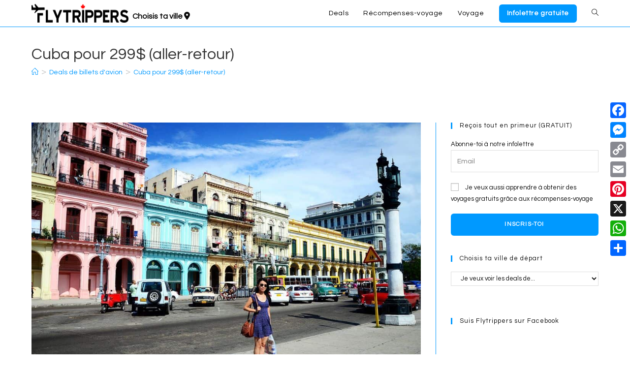

--- FILE ---
content_type: text/html; charset=UTF-8
request_url: https://flytrippers.com/fr/cuba-pour-299-aller-retour/
body_size: 49499
content:
<!DOCTYPE html>
<html class="html" lang="fr-CA">
<head>
	<meta charset="UTF-8">
	<link rel="profile" href="https://gmpg.org/xfn/11">

	<script data-cfasync="false" data-no-defer="1" data-no-minify="1" data-no-optimize="1">var ewww_webp_supported=!1;function check_webp_feature(A,e){var w;e=void 0!==e?e:function(){},ewww_webp_supported?e(ewww_webp_supported):((w=new Image).onload=function(){ewww_webp_supported=0<w.width&&0<w.height,e&&e(ewww_webp_supported)},w.onerror=function(){e&&e(!1)},w.src="data:image/webp;base64,"+{alpha:"UklGRkoAAABXRUJQVlA4WAoAAAAQAAAAAAAAAAAAQUxQSAwAAAARBxAR/Q9ERP8DAABWUDggGAAAABQBAJ0BKgEAAQAAAP4AAA3AAP7mtQAAAA=="}[A])}check_webp_feature("alpha");</script><script data-cfasync="false" data-no-defer="1" data-no-minify="1" data-no-optimize="1">var Arrive=function(c,w){"use strict";if(c.MutationObserver&&"undefined"!=typeof HTMLElement){var r,a=0,u=(r=HTMLElement.prototype.matches||HTMLElement.prototype.webkitMatchesSelector||HTMLElement.prototype.mozMatchesSelector||HTMLElement.prototype.msMatchesSelector,{matchesSelector:function(e,t){return e instanceof HTMLElement&&r.call(e,t)},addMethod:function(e,t,r){var a=e[t];e[t]=function(){return r.length==arguments.length?r.apply(this,arguments):"function"==typeof a?a.apply(this,arguments):void 0}},callCallbacks:function(e,t){t&&t.options.onceOnly&&1==t.firedElems.length&&(e=[e[0]]);for(var r,a=0;r=e[a];a++)r&&r.callback&&r.callback.call(r.elem,r.elem);t&&t.options.onceOnly&&1==t.firedElems.length&&t.me.unbindEventWithSelectorAndCallback.call(t.target,t.selector,t.callback)},checkChildNodesRecursively:function(e,t,r,a){for(var i,n=0;i=e[n];n++)r(i,t,a)&&a.push({callback:t.callback,elem:i}),0<i.childNodes.length&&u.checkChildNodesRecursively(i.childNodes,t,r,a)},mergeArrays:function(e,t){var r,a={};for(r in e)e.hasOwnProperty(r)&&(a[r]=e[r]);for(r in t)t.hasOwnProperty(r)&&(a[r]=t[r]);return a},toElementsArray:function(e){return e=void 0!==e&&("number"!=typeof e.length||e===c)?[e]:e}}),e=(l.prototype.addEvent=function(e,t,r,a){a={target:e,selector:t,options:r,callback:a,firedElems:[]};return this._beforeAdding&&this._beforeAdding(a),this._eventsBucket.push(a),a},l.prototype.removeEvent=function(e){for(var t,r=this._eventsBucket.length-1;t=this._eventsBucket[r];r--)e(t)&&(this._beforeRemoving&&this._beforeRemoving(t),(t=this._eventsBucket.splice(r,1))&&t.length&&(t[0].callback=null))},l.prototype.beforeAdding=function(e){this._beforeAdding=e},l.prototype.beforeRemoving=function(e){this._beforeRemoving=e},l),t=function(i,n){var o=new e,l=this,s={fireOnAttributesModification:!1};return o.beforeAdding(function(t){var e=t.target;e!==c.document&&e!==c||(e=document.getElementsByTagName("html")[0]);var r=new MutationObserver(function(e){n.call(this,e,t)}),a=i(t.options);r.observe(e,a),t.observer=r,t.me=l}),o.beforeRemoving(function(e){e.observer.disconnect()}),this.bindEvent=function(e,t,r){t=u.mergeArrays(s,t);for(var a=u.toElementsArray(this),i=0;i<a.length;i++)o.addEvent(a[i],e,t,r)},this.unbindEvent=function(){var r=u.toElementsArray(this);o.removeEvent(function(e){for(var t=0;t<r.length;t++)if(this===w||e.target===r[t])return!0;return!1})},this.unbindEventWithSelectorOrCallback=function(r){var a=u.toElementsArray(this),i=r,e="function"==typeof r?function(e){for(var t=0;t<a.length;t++)if((this===w||e.target===a[t])&&e.callback===i)return!0;return!1}:function(e){for(var t=0;t<a.length;t++)if((this===w||e.target===a[t])&&e.selector===r)return!0;return!1};o.removeEvent(e)},this.unbindEventWithSelectorAndCallback=function(r,a){var i=u.toElementsArray(this);o.removeEvent(function(e){for(var t=0;t<i.length;t++)if((this===w||e.target===i[t])&&e.selector===r&&e.callback===a)return!0;return!1})},this},i=new function(){var s={fireOnAttributesModification:!1,onceOnly:!1,existing:!1};function n(e,t,r){return!(!u.matchesSelector(e,t.selector)||(e._id===w&&(e._id=a++),-1!=t.firedElems.indexOf(e._id)))&&(t.firedElems.push(e._id),!0)}var c=(i=new t(function(e){var t={attributes:!1,childList:!0,subtree:!0};return e.fireOnAttributesModification&&(t.attributes=!0),t},function(e,i){e.forEach(function(e){var t=e.addedNodes,r=e.target,a=[];null!==t&&0<t.length?u.checkChildNodesRecursively(t,i,n,a):"attributes"===e.type&&n(r,i)&&a.push({callback:i.callback,elem:r}),u.callCallbacks(a,i)})})).bindEvent;return i.bindEvent=function(e,t,r){t=void 0===r?(r=t,s):u.mergeArrays(s,t);var a=u.toElementsArray(this);if(t.existing){for(var i=[],n=0;n<a.length;n++)for(var o=a[n].querySelectorAll(e),l=0;l<o.length;l++)i.push({callback:r,elem:o[l]});if(t.onceOnly&&i.length)return r.call(i[0].elem,i[0].elem);setTimeout(u.callCallbacks,1,i)}c.call(this,e,t,r)},i},o=new function(){var a={};function i(e,t){return u.matchesSelector(e,t.selector)}var n=(o=new t(function(){return{childList:!0,subtree:!0}},function(e,r){e.forEach(function(e){var t=e.removedNodes,e=[];null!==t&&0<t.length&&u.checkChildNodesRecursively(t,r,i,e),u.callCallbacks(e,r)})})).bindEvent;return o.bindEvent=function(e,t,r){t=void 0===r?(r=t,a):u.mergeArrays(a,t),n.call(this,e,t,r)},o};d(HTMLElement.prototype),d(NodeList.prototype),d(HTMLCollection.prototype),d(HTMLDocument.prototype),d(Window.prototype);var n={};return s(i,n,"unbindAllArrive"),s(o,n,"unbindAllLeave"),n}function l(){this._eventsBucket=[],this._beforeAdding=null,this._beforeRemoving=null}function s(e,t,r){u.addMethod(t,r,e.unbindEvent),u.addMethod(t,r,e.unbindEventWithSelectorOrCallback),u.addMethod(t,r,e.unbindEventWithSelectorAndCallback)}function d(e){e.arrive=i.bindEvent,s(i,e,"unbindArrive"),e.leave=o.bindEvent,s(o,e,"unbindLeave")}}(window,void 0),ewww_webp_supported=!1;function check_webp_feature(e,t){var r;ewww_webp_supported?t(ewww_webp_supported):((r=new Image).onload=function(){ewww_webp_supported=0<r.width&&0<r.height,t(ewww_webp_supported)},r.onerror=function(){t(!1)},r.src="data:image/webp;base64,"+{alpha:"UklGRkoAAABXRUJQVlA4WAoAAAAQAAAAAAAAAAAAQUxQSAwAAAARBxAR/Q9ERP8DAABWUDggGAAAABQBAJ0BKgEAAQAAAP4AAA3AAP7mtQAAAA==",animation:"UklGRlIAAABXRUJQVlA4WAoAAAASAAAAAAAAAAAAQU5JTQYAAAD/////AABBTk1GJgAAAAAAAAAAAAAAAAAAAGQAAABWUDhMDQAAAC8AAAAQBxAREYiI/gcA"}[e])}function ewwwLoadImages(e){if(e){for(var t=document.querySelectorAll(".batch-image img, .image-wrapper a, .ngg-pro-masonry-item a, .ngg-galleria-offscreen-seo-wrapper a"),r=0,a=t.length;r<a;r++)ewwwAttr(t[r],"data-src",t[r].getAttribute("data-webp")),ewwwAttr(t[r],"data-thumbnail",t[r].getAttribute("data-webp-thumbnail"));for(var i=document.querySelectorAll("div.woocommerce-product-gallery__image"),r=0,a=i.length;r<a;r++)ewwwAttr(i[r],"data-thumb",i[r].getAttribute("data-webp-thumb"))}for(var n=document.querySelectorAll("video"),r=0,a=n.length;r<a;r++)ewwwAttr(n[r],"poster",e?n[r].getAttribute("data-poster-webp"):n[r].getAttribute("data-poster-image"));for(var o,l=document.querySelectorAll("img.ewww_webp_lazy_load"),r=0,a=l.length;r<a;r++)e&&(ewwwAttr(l[r],"data-lazy-srcset",l[r].getAttribute("data-lazy-srcset-webp")),ewwwAttr(l[r],"data-srcset",l[r].getAttribute("data-srcset-webp")),ewwwAttr(l[r],"data-lazy-src",l[r].getAttribute("data-lazy-src-webp")),ewwwAttr(l[r],"data-src",l[r].getAttribute("data-src-webp")),ewwwAttr(l[r],"data-orig-file",l[r].getAttribute("data-webp-orig-file")),ewwwAttr(l[r],"data-medium-file",l[r].getAttribute("data-webp-medium-file")),ewwwAttr(l[r],"data-large-file",l[r].getAttribute("data-webp-large-file")),null!=(o=l[r].getAttribute("srcset"))&&!1!==o&&o.includes("R0lGOD")&&ewwwAttr(l[r],"src",l[r].getAttribute("data-lazy-src-webp"))),l[r].className=l[r].className.replace(/\bewww_webp_lazy_load\b/,"");for(var s=document.querySelectorAll(".ewww_webp"),r=0,a=s.length;r<a;r++)e?(ewwwAttr(s[r],"srcset",s[r].getAttribute("data-srcset-webp")),ewwwAttr(s[r],"src",s[r].getAttribute("data-src-webp")),ewwwAttr(s[r],"data-orig-file",s[r].getAttribute("data-webp-orig-file")),ewwwAttr(s[r],"data-medium-file",s[r].getAttribute("data-webp-medium-file")),ewwwAttr(s[r],"data-large-file",s[r].getAttribute("data-webp-large-file")),ewwwAttr(s[r],"data-large_image",s[r].getAttribute("data-webp-large_image")),ewwwAttr(s[r],"data-src",s[r].getAttribute("data-webp-src"))):(ewwwAttr(s[r],"srcset",s[r].getAttribute("data-srcset-img")),ewwwAttr(s[r],"src",s[r].getAttribute("data-src-img"))),s[r].className=s[r].className.replace(/\bewww_webp\b/,"ewww_webp_loaded");window.jQuery&&jQuery.fn.isotope&&jQuery.fn.imagesLoaded&&(jQuery(".fusion-posts-container-infinite").imagesLoaded(function(){jQuery(".fusion-posts-container-infinite").hasClass("isotope")&&jQuery(".fusion-posts-container-infinite").isotope()}),jQuery(".fusion-portfolio:not(.fusion-recent-works) .fusion-portfolio-wrapper").imagesLoaded(function(){jQuery(".fusion-portfolio:not(.fusion-recent-works) .fusion-portfolio-wrapper").isotope()}))}function ewwwWebPInit(e){ewwwLoadImages(e),ewwwNggLoadGalleries(e),document.arrive(".ewww_webp",function(){ewwwLoadImages(e)}),document.arrive(".ewww_webp_lazy_load",function(){ewwwLoadImages(e)}),document.arrive("videos",function(){ewwwLoadImages(e)}),"loading"==document.readyState?document.addEventListener("DOMContentLoaded",ewwwJSONParserInit):("undefined"!=typeof galleries&&ewwwNggParseGalleries(e),ewwwWooParseVariations(e))}function ewwwAttr(e,t,r){null!=r&&!1!==r&&e.setAttribute(t,r)}function ewwwJSONParserInit(){"undefined"!=typeof galleries&&check_webp_feature("alpha",ewwwNggParseGalleries),check_webp_feature("alpha",ewwwWooParseVariations)}function ewwwWooParseVariations(e){if(e)for(var t=document.querySelectorAll("form.variations_form"),r=0,a=t.length;r<a;r++){var i=t[r].getAttribute("data-product_variations"),n=!1;try{for(var o in i=JSON.parse(i))void 0!==i[o]&&void 0!==i[o].image&&(void 0!==i[o].image.src_webp&&(i[o].image.src=i[o].image.src_webp,n=!0),void 0!==i[o].image.srcset_webp&&(i[o].image.srcset=i[o].image.srcset_webp,n=!0),void 0!==i[o].image.full_src_webp&&(i[o].image.full_src=i[o].image.full_src_webp,n=!0),void 0!==i[o].image.gallery_thumbnail_src_webp&&(i[o].image.gallery_thumbnail_src=i[o].image.gallery_thumbnail_src_webp,n=!0),void 0!==i[o].image.thumb_src_webp&&(i[o].image.thumb_src=i[o].image.thumb_src_webp,n=!0));n&&ewwwAttr(t[r],"data-product_variations",JSON.stringify(i))}catch(e){}}}function ewwwNggParseGalleries(e){if(e)for(var t in galleries){var r=galleries[t];galleries[t].images_list=ewwwNggParseImageList(r.images_list)}}function ewwwNggLoadGalleries(e){e&&document.addEventListener("ngg.galleria.themeadded",function(e,t){window.ngg_galleria._create_backup=window.ngg_galleria.create,window.ngg_galleria.create=function(e,t){var r=$(e).data("id");return galleries["gallery_"+r].images_list=ewwwNggParseImageList(galleries["gallery_"+r].images_list),window.ngg_galleria._create_backup(e,t)}})}function ewwwNggParseImageList(e){for(var t in e){var r=e[t];if(void 0!==r["image-webp"]&&(e[t].image=r["image-webp"],delete e[t]["image-webp"]),void 0!==r["thumb-webp"]&&(e[t].thumb=r["thumb-webp"],delete e[t]["thumb-webp"]),void 0!==r.full_image_webp&&(e[t].full_image=r.full_image_webp,delete e[t].full_image_webp),void 0!==r.srcsets)for(var a in r.srcsets)nggSrcset=r.srcsets[a],void 0!==r.srcsets[a+"-webp"]&&(e[t].srcsets[a]=r.srcsets[a+"-webp"],delete e[t].srcsets[a+"-webp"]);if(void 0!==r.full_srcsets)for(var i in r.full_srcsets)nggFSrcset=r.full_srcsets[i],void 0!==r.full_srcsets[i+"-webp"]&&(e[t].full_srcsets[i]=r.full_srcsets[i+"-webp"],delete e[t].full_srcsets[i+"-webp"])}return e}check_webp_feature("alpha",ewwwWebPInit);</script><meta name='robots' content='index, follow, max-image-preview:large, max-snippet:-1, max-video-preview:-1' />
    <script>
        // Statically load the js-cookie library to ensure it is immediately available
        /*! js-cookie v3.0.5 | MIT */
        !function(e,t){"object"==typeof exports&&"undefined"!=typeof module?module.exports=t():"function"==typeof define&&define.amd?define(t):(e="undefined"!=typeof globalThis?globalThis:e||self,function(){var n=e.Cookies,o=e.Cookies=t();o.noConflict=function(){return e.Cookies=n,o}}())}(this,(function(){"use strict";function e(e){for(var t=1;t<arguments.length;t++){var n=arguments[t];for(var o in n)e[o]=n[o]}return e}var t=function t(n,o){function r(t,r,i){if("undefined"!=typeof document){"number"==typeof(i=e({},o,i)).expires&&(i.expires=new Date(Date.now()+864e5*i.expires)),i.expires&&(i.expires=i.expires.toUTCString()),t=encodeURIComponent(t).replace(/%(2[346B]|5E|60|7C)/g,decodeURIComponent).replace(/[()]/g,escape);var c="";for(var u in i)i[u]&&(c+="; "+u,!0!==i[u]&&(c+="="+i[u].split(";")[0]));return document.cookie=t+"="+n.write(r,t)+c}}return Object.create({set:r,get:function(e){if("undefined"!=typeof document&&(!arguments.length||e)){for(var t=document.cookie?document.cookie.split("; "):[],o={},r=0;r<t.length;r++){var i=t[r].split("="),c=i.slice(1).join("=");try{var u=decodeURIComponent(i[0]);if(o[u]=n.read(c,u),e===u)break}catch(e){}}return e?o[e]:o}},remove:function(t,n){r(t,"",e({},n,{expires:-1}))},withAttributes:function(n){return t(this.converter,e({},this.attributes,n))},withConverter:function(n){return t(e({},this.converter,n),this.attributes)}},{attributes:{value:Object.freeze(o)},converter:{value:Object.freeze(n)}})}({read:function(e){return'"'===e[0]&&(e=e.slice(1,-1)),e.replace(/(%[\dA-F]{2})+/gi,decodeURIComponent)},write:function(e){return encodeURIComponent(e).replace(/%(2[346BF]|3[AC-F]|40|5[BDE]|60|7[BCD])/g,decodeURIComponent)}},{path:"/"});return t}));
    </script>
    
<!-- Google Tag Manager for WordPress by gtm4wp.com -->
<script data-cfasync="false" data-pagespeed-no-defer>
	var gtm4wp_datalayer_name = "dataLayer";
	var dataLayer = dataLayer || [];
</script>
<!-- End Google Tag Manager for WordPress by gtm4wp.com --><link rel="pingback" href="https://flytrippers.com/xmlrpc.php">
<meta name="viewport" content="width=device-width, initial-scale=1"><!-- Jetpack Site Verification Tags -->
<meta name="google-site-verification" content="bXM1XDMr_l2zg1vUMgkmZXL-8AtA4pU1AXREhv_1J-c" />

	<!-- This site is optimized with the Yoast SEO Premium plugin v26.3 (Yoast SEO v26.7) - https://yoast.com/wordpress/plugins/seo/ -->
	<title>Cuba pour 299$ (aller-retour) - Flytrippers</title>
	<link rel="canonical" href="https://flytrippers.com/fr/cuba-pour-299-aller-retour/" />
	<meta property="og:locale" content="fr_CA" />
	<meta property="og:type" content="article" />
	<meta property="og:title" content="Cuba pour 299$ (aller-retour)" />
	<meta property="og:description" content="Super aubaine pour découvrir la culture cubaine!" />
	<meta property="og:url" content="https://flytrippers.com/fr/cuba-pour-299-aller-retour/" />
	<meta property="og:site_name" content="Flytrippers" />
	<meta property="article:publisher" content="https://www.facebook.com/flytrippers" />
	<meta property="article:published_time" content="2018-03-09T20:48:56+00:00" />
	<meta property="article:modified_time" content="2018-03-09T22:07:09+00:00" />
	<meta property="og:image" content="https://img.flytrippers.com/wp-content/uploads/2018/03/05234427/Havavba.jpg" />
	<meta property="og:image:width" content="1024" />
	<meta property="og:image:height" content="678" />
	<meta property="og:image:type" content="image/jpeg" />
	<meta name="author" content="Andrew D&#039;Amours" />
	<meta name="twitter:card" content="summary_large_image" />
	<meta name="twitter:description" content="Voici quelques dates trouvées rapidement pour vous aider à réserver des billets pour Cuba avec la vente-éclair Air China. Il y a fort probablement" />
	<meta name="twitter:creator" content="@AndrewDamours" />
	<meta name="twitter:site" content="@flytrippers" />
	<meta name="twitter:label1" content="Écrit par" />
	<meta name="twitter:data1" content="Andrew D&#039;Amours" />
	<meta name="twitter:label2" content="Estimation du temps de lecture" />
	<meta name="twitter:data2" content="3 minutes" />
	<script type="application/ld+json" class="yoast-schema-graph">{"@context":"https://schema.org","@graph":[{"@type":"Article","@id":"https://flytrippers.com/fr/cuba-pour-299-aller-retour/#article","isPartOf":{"@id":"https://flytrippers.com/fr/cuba-pour-299-aller-retour/"},"author":{"name":"Andrew D'Amours","@id":"https://flytrippers.com/fr/#/schema/person/2dad83f036e1956d5d115319bc807d00"},"headline":"Cuba pour 299$ (aller-retour)","datePublished":"2018-03-09T20:48:56+00:00","dateModified":"2018-03-09T22:07:09+00:00","mainEntityOfPage":{"@id":"https://flytrippers.com/fr/cuba-pour-299-aller-retour/"},"wordCount":569,"commentCount":2,"publisher":{"@id":"https://flytrippers.com/fr/#organization"},"image":{"@id":"https://flytrippers.com/fr/cuba-pour-299-aller-retour/#primaryimage"},"thumbnailUrl":"https://img.flytrippers.com/wp-content/uploads/2018/03/05234427/Havavba.jpg","articleSection":["Deals de billets d'avion"],"inLanguage":"fr-CA","potentialAction":[{"@type":"CommentAction","name":"Comment","target":["https://flytrippers.com/fr/cuba-pour-299-aller-retour/#respond"]}],"copyrightYear":"2018","copyrightHolder":{"@id":"https://flytrippers.com/fr/#organization"}},{"@type":"WebPage","@id":"https://flytrippers.com/fr/cuba-pour-299-aller-retour/","url":"https://flytrippers.com/fr/cuba-pour-299-aller-retour/","name":"Cuba pour 299$ (aller-retour) - Flytrippers","isPartOf":{"@id":"https://flytrippers.com/fr/#website"},"primaryImageOfPage":{"@id":"https://flytrippers.com/fr/cuba-pour-299-aller-retour/#primaryimage"},"image":{"@id":"https://flytrippers.com/fr/cuba-pour-299-aller-retour/#primaryimage"},"thumbnailUrl":"https://img.flytrippers.com/wp-content/uploads/2018/03/05234427/Havavba.jpg","datePublished":"2018-03-09T20:48:56+00:00","dateModified":"2018-03-09T22:07:09+00:00","breadcrumb":{"@id":"https://flytrippers.com/fr/cuba-pour-299-aller-retour/#breadcrumb"},"inLanguage":"fr-CA","potentialAction":[{"@type":"ReadAction","target":["https://flytrippers.com/fr/cuba-pour-299-aller-retour/"]}]},{"@type":"ImageObject","inLanguage":"fr-CA","@id":"https://flytrippers.com/fr/cuba-pour-299-aller-retour/#primaryimage","url":"https://img.flytrippers.com/wp-content/uploads/2018/03/05234427/Havavba.jpg","contentUrl":"https://img.flytrippers.com/wp-content/uploads/2018/03/05234427/Havavba.jpg","width":1024,"height":678},{"@type":"BreadcrumbList","@id":"https://flytrippers.com/fr/cuba-pour-299-aller-retour/#breadcrumb","itemListElement":[{"@type":"ListItem","position":1,"name":"Accueil","item":"https://flytrippers.com/fr/"},{"@type":"ListItem","position":2,"name":"Cuba pour 299$ (aller-retour)"}]},{"@type":"WebSite","@id":"https://flytrippers.com/fr/#website","url":"https://flytrippers.com/fr/","name":"Flytrippers","description":"Voyager plus pour moins","publisher":{"@id":"https://flytrippers.com/fr/#organization"},"potentialAction":[{"@type":"SearchAction","target":{"@type":"EntryPoint","urlTemplate":"https://flytrippers.com/fr/?s={search_term_string}"},"query-input":{"@type":"PropertyValueSpecification","valueRequired":true,"valueName":"search_term_string"}}],"inLanguage":"fr-CA"},{"@type":"Organization","@id":"https://flytrippers.com/fr/#organization","name":"Flytrippers","url":"https://flytrippers.com/fr/","logo":{"@type":"ImageObject","inLanguage":"fr-CA","@id":"https://flytrippers.com/fr/#/schema/logo/image/","url":"https://img.flytrippers.com/wp-content/uploads/2021/11/18075959/FINAL-NOIR-COMPLET.svg","contentUrl":"https://img.flytrippers.com/wp-content/uploads/2021/11/18075959/FINAL-NOIR-COMPLET.svg","width":773,"height":130,"caption":"Flytrippers"},"image":{"@id":"https://flytrippers.com/fr/#/schema/logo/image/"},"sameAs":["https://www.facebook.com/flytrippers","https://x.com/flytrippers","https://www.instagram.com/flytrippers/","https://www.linkedin.com/company/flytrippers/","https://pinterest.com/FlytrippersMTL","https://www.youtube.com/channel/UCX3Y1_4QNAwlUKDs2kMuZIg"]},{"@type":"Person","@id":"https://flytrippers.com/fr/#/schema/person/2dad83f036e1956d5d115319bc807d00","name":"Andrew D'Amours","image":{"@type":"ImageObject","inLanguage":"fr-CA","@id":"https://flytrippers.com/fr/#/schema/person/image/","url":"https://secure.gravatar.com/avatar/63a34d4e3bb41cfb1c4ece7df938dcbdc38360c7d88e70830090657d6fb76afe?s=96&d=mm&r=g","contentUrl":"https://secure.gravatar.com/avatar/63a34d4e3bb41cfb1c4ece7df938dcbdc38360c7d88e70830090657d6fb76afe?s=96&d=mm&r=g","caption":"Andrew D'Amours"},"description":"Andrew est le cofondateur de Flytrippers. Il est passionné de voyages, mais aussi de l'industrie du voyage elle-même en tant qu'ancien consultant en gestion. Il partage son expérience et t'aide à économiser sur tes voyages. En tant que voyageur très économe, il adore trouver des bons deals et avoir des voyages gratuits grâce aux points de récompenses de voyage... pour l'aider à visiter chacun des pays du monde (compte actuel: 71/193 pays, 47/50 États Américains &amp; 9/10 Provinces Canadiennes).","sameAs":["https://flytrippers.com","https://x.com/AndrewDamours"],"url":"https://flytrippers.com/fr/author/andrew/"}]}</script>
	<!-- / Yoast SEO Premium plugin. -->


<link rel='dns-prefetch' href='//static.addtoany.com' />
<link rel='dns-prefetch' href='//scripts.mediavine.com' />
<link rel='dns-prefetch' href='//www.googletagmanager.com' />
<link rel='dns-prefetch' href='//stats.wp.com' />
<link rel='dns-prefetch' href='//fonts.googleapis.com' />
<link rel='dns-prefetch' href='//use.fontawesome.com' />
<link rel='dns-prefetch' href='//v0.wordpress.com' />
<link rel="alternate" type="application/rss+xml" title="Flytrippers &raquo; Feed" href="https://flytrippers.com/fr/feed/" />
<link rel="alternate" type="application/rss+xml" title="Flytrippers &raquo; Comments Feed" href="https://flytrippers.com/fr/comments/feed/" />
<link rel="alternate" type="application/rss+xml" title="Flytrippers &raquo; Cuba pour 299$ (aller-retour) Comments Feed" href="https://flytrippers.com/fr/cuba-pour-299-aller-retour/feed/" />
<link rel="alternate" title="oEmbed (JSON)" type="application/json+oembed" href="https://flytrippers.com/wp-json/oembed/1.0/embed?url=https%3A%2F%2Fflytrippers.com%2Ffr%2Fcuba-pour-299-aller-retour%2F&#038;lang=fr" />
<link rel="alternate" title="oEmbed (XML)" type="text/xml+oembed" href="https://flytrippers.com/wp-json/oembed/1.0/embed?url=https%3A%2F%2Fflytrippers.com%2Ffr%2Fcuba-pour-299-aller-retour%2F&#038;format=xml&#038;lang=fr" />
<style id='wp-img-auto-sizes-contain-inline-css'>
img:is([sizes=auto i],[sizes^="auto," i]){contain-intrinsic-size:3000px 1500px}
/*# sourceURL=wp-img-auto-sizes-contain-inline-css */
</style>
<style id='wp-emoji-styles-inline-css'>

	img.wp-smiley, img.emoji {
		display: inline !important;
		border: none !important;
		box-shadow: none !important;
		height: 1em !important;
		width: 1em !important;
		margin: 0 0.07em !important;
		vertical-align: -0.1em !important;
		background: none !important;
		padding: 0 !important;
	}
/*# sourceURL=wp-emoji-styles-inline-css */
</style>
<link rel='stylesheet' id='wp-block-library-css' href='https://flytrippers.com/wp-includes/css/dist/block-library/style.min.css?ver=127f4997f754dca4e7e64da61107fa81' media='all' />
<style id='wp-block-library-theme-inline-css'>
.wp-block-audio :where(figcaption){color:#555;font-size:13px;text-align:center}.is-dark-theme .wp-block-audio :where(figcaption){color:#ffffffa6}.wp-block-audio{margin:0 0 1em}.wp-block-code{border:1px solid #ccc;border-radius:4px;font-family:Menlo,Consolas,monaco,monospace;padding:.8em 1em}.wp-block-embed :where(figcaption){color:#555;font-size:13px;text-align:center}.is-dark-theme .wp-block-embed :where(figcaption){color:#ffffffa6}.wp-block-embed{margin:0 0 1em}.blocks-gallery-caption{color:#555;font-size:13px;text-align:center}.is-dark-theme .blocks-gallery-caption{color:#ffffffa6}:root :where(.wp-block-image figcaption){color:#555;font-size:13px;text-align:center}.is-dark-theme :root :where(.wp-block-image figcaption){color:#ffffffa6}.wp-block-image{margin:0 0 1em}.wp-block-pullquote{border-bottom:4px solid;border-top:4px solid;color:currentColor;margin-bottom:1.75em}.wp-block-pullquote :where(cite),.wp-block-pullquote :where(footer),.wp-block-pullquote__citation{color:currentColor;font-size:.8125em;font-style:normal;text-transform:uppercase}.wp-block-quote{border-left:.25em solid;margin:0 0 1.75em;padding-left:1em}.wp-block-quote cite,.wp-block-quote footer{color:currentColor;font-size:.8125em;font-style:normal;position:relative}.wp-block-quote:where(.has-text-align-right){border-left:none;border-right:.25em solid;padding-left:0;padding-right:1em}.wp-block-quote:where(.has-text-align-center){border:none;padding-left:0}.wp-block-quote.is-large,.wp-block-quote.is-style-large,.wp-block-quote:where(.is-style-plain){border:none}.wp-block-search .wp-block-search__label{font-weight:700}.wp-block-search__button{border:1px solid #ccc;padding:.375em .625em}:where(.wp-block-group.has-background){padding:1.25em 2.375em}.wp-block-separator.has-css-opacity{opacity:.4}.wp-block-separator{border:none;border-bottom:2px solid;margin-left:auto;margin-right:auto}.wp-block-separator.has-alpha-channel-opacity{opacity:1}.wp-block-separator:not(.is-style-wide):not(.is-style-dots){width:100px}.wp-block-separator.has-background:not(.is-style-dots){border-bottom:none;height:1px}.wp-block-separator.has-background:not(.is-style-wide):not(.is-style-dots){height:2px}.wp-block-table{margin:0 0 1em}.wp-block-table td,.wp-block-table th{word-break:normal}.wp-block-table :where(figcaption){color:#555;font-size:13px;text-align:center}.is-dark-theme .wp-block-table :where(figcaption){color:#ffffffa6}.wp-block-video :where(figcaption){color:#555;font-size:13px;text-align:center}.is-dark-theme .wp-block-video :where(figcaption){color:#ffffffa6}.wp-block-video{margin:0 0 1em}:root :where(.wp-block-template-part.has-background){margin-bottom:0;margin-top:0;padding:1.25em 2.375em}
/*# sourceURL=/wp-includes/css/dist/block-library/theme.min.css */
</style>
<style id='classic-theme-styles-inline-css'>
/*! This file is auto-generated */
.wp-block-button__link{color:#fff;background-color:#32373c;border-radius:9999px;box-shadow:none;text-decoration:none;padding:calc(.667em + 2px) calc(1.333em + 2px);font-size:1.125em}.wp-block-file__button{background:#32373c;color:#fff;text-decoration:none}
/*# sourceURL=/wp-includes/css/classic-themes.min.css */
</style>
<link rel='stylesheet' id='activecampaign-form-block-css' href='https://flytrippers.com/wp-content/plugins/activecampaign-subscription-forms/activecampaign-form-block/build/style-index.css?ver=1763272896' media='all' />
<link rel='stylesheet' id='wp-post-series-css' href='https://flytrippers.com/wp-content/plugins/wp-post-series/build/post-series.css?ver=1739817463' media='all' />
<link rel='stylesheet' id='mediaelement-css' href='https://flytrippers.com/wp-includes/js/mediaelement/mediaelementplayer-legacy.min.css?ver=4.2.17' media='all' />
<link rel='stylesheet' id='wp-mediaelement-css' href='https://flytrippers.com/wp-includes/js/mediaelement/wp-mediaelement.min.css?ver=127f4997f754dca4e7e64da61107fa81' media='all' />
<style id='jetpack-sharing-buttons-style-inline-css'>
.jetpack-sharing-buttons__services-list{display:flex;flex-direction:row;flex-wrap:wrap;gap:0;list-style-type:none;margin:5px;padding:0}.jetpack-sharing-buttons__services-list.has-small-icon-size{font-size:12px}.jetpack-sharing-buttons__services-list.has-normal-icon-size{font-size:16px}.jetpack-sharing-buttons__services-list.has-large-icon-size{font-size:24px}.jetpack-sharing-buttons__services-list.has-huge-icon-size{font-size:36px}@media print{.jetpack-sharing-buttons__services-list{display:none!important}}.editor-styles-wrapper .wp-block-jetpack-sharing-buttons{gap:0;padding-inline-start:0}ul.jetpack-sharing-buttons__services-list.has-background{padding:1.25em 2.375em}
/*# sourceURL=https://flytrippers.com/wp-content/plugins/jetpack/_inc/blocks/sharing-buttons/view.css */
</style>
<style id='font-awesome-svg-styles-default-inline-css'>
.svg-inline--fa {
  display: inline-block;
  height: 1em;
  overflow: visible;
  vertical-align: -.125em;
}
/*# sourceURL=font-awesome-svg-styles-default-inline-css */
</style>
<link rel='stylesheet' id='font-awesome-svg-styles-css' href='https://flytrippers.com/wp-content/uploads/font-awesome/v6.4.2/css/svg-with-js.css' media='all' />
<style id='font-awesome-svg-styles-inline-css'>
   .wp-block-font-awesome-icon svg::before,
   .wp-rich-text-font-awesome-icon svg::before {content: unset;}
/*# sourceURL=font-awesome-svg-styles-inline-css */
</style>
<style id='global-styles-inline-css'>
:root{--wp--preset--aspect-ratio--square: 1;--wp--preset--aspect-ratio--4-3: 4/3;--wp--preset--aspect-ratio--3-4: 3/4;--wp--preset--aspect-ratio--3-2: 3/2;--wp--preset--aspect-ratio--2-3: 2/3;--wp--preset--aspect-ratio--16-9: 16/9;--wp--preset--aspect-ratio--9-16: 9/16;--wp--preset--color--black: #000000;--wp--preset--color--cyan-bluish-gray: #abb8c3;--wp--preset--color--white: #ffffff;--wp--preset--color--pale-pink: #f78da7;--wp--preset--color--vivid-red: #cf2e2e;--wp--preset--color--luminous-vivid-orange: #ff6900;--wp--preset--color--luminous-vivid-amber: #fcb900;--wp--preset--color--light-green-cyan: #7bdcb5;--wp--preset--color--vivid-green-cyan: #00d084;--wp--preset--color--pale-cyan-blue: #8ed1fc;--wp--preset--color--vivid-cyan-blue: #0693e3;--wp--preset--color--vivid-purple: #9b51e0;--wp--preset--gradient--vivid-cyan-blue-to-vivid-purple: linear-gradient(135deg,rgb(6,147,227) 0%,rgb(155,81,224) 100%);--wp--preset--gradient--light-green-cyan-to-vivid-green-cyan: linear-gradient(135deg,rgb(122,220,180) 0%,rgb(0,208,130) 100%);--wp--preset--gradient--luminous-vivid-amber-to-luminous-vivid-orange: linear-gradient(135deg,rgb(252,185,0) 0%,rgb(255,105,0) 100%);--wp--preset--gradient--luminous-vivid-orange-to-vivid-red: linear-gradient(135deg,rgb(255,105,0) 0%,rgb(207,46,46) 100%);--wp--preset--gradient--very-light-gray-to-cyan-bluish-gray: linear-gradient(135deg,rgb(238,238,238) 0%,rgb(169,184,195) 100%);--wp--preset--gradient--cool-to-warm-spectrum: linear-gradient(135deg,rgb(74,234,220) 0%,rgb(151,120,209) 20%,rgb(207,42,186) 40%,rgb(238,44,130) 60%,rgb(251,105,98) 80%,rgb(254,248,76) 100%);--wp--preset--gradient--blush-light-purple: linear-gradient(135deg,rgb(255,206,236) 0%,rgb(152,150,240) 100%);--wp--preset--gradient--blush-bordeaux: linear-gradient(135deg,rgb(254,205,165) 0%,rgb(254,45,45) 50%,rgb(107,0,62) 100%);--wp--preset--gradient--luminous-dusk: linear-gradient(135deg,rgb(255,203,112) 0%,rgb(199,81,192) 50%,rgb(65,88,208) 100%);--wp--preset--gradient--pale-ocean: linear-gradient(135deg,rgb(255,245,203) 0%,rgb(182,227,212) 50%,rgb(51,167,181) 100%);--wp--preset--gradient--electric-grass: linear-gradient(135deg,rgb(202,248,128) 0%,rgb(113,206,126) 100%);--wp--preset--gradient--midnight: linear-gradient(135deg,rgb(2,3,129) 0%,rgb(40,116,252) 100%);--wp--preset--font-size--small: 13px;--wp--preset--font-size--medium: 20px;--wp--preset--font-size--large: 36px;--wp--preset--font-size--x-large: 42px;--wp--preset--spacing--20: 0.44rem;--wp--preset--spacing--30: 0.67rem;--wp--preset--spacing--40: 1rem;--wp--preset--spacing--50: 1.5rem;--wp--preset--spacing--60: 2.25rem;--wp--preset--spacing--70: 3.38rem;--wp--preset--spacing--80: 5.06rem;--wp--preset--shadow--natural: 6px 6px 9px rgba(0, 0, 0, 0.2);--wp--preset--shadow--deep: 12px 12px 50px rgba(0, 0, 0, 0.4);--wp--preset--shadow--sharp: 6px 6px 0px rgba(0, 0, 0, 0.2);--wp--preset--shadow--outlined: 6px 6px 0px -3px rgb(255, 255, 255), 6px 6px rgb(0, 0, 0);--wp--preset--shadow--crisp: 6px 6px 0px rgb(0, 0, 0);}:where(.is-layout-flex){gap: 0.5em;}:where(.is-layout-grid){gap: 0.5em;}body .is-layout-flex{display: flex;}.is-layout-flex{flex-wrap: wrap;align-items: center;}.is-layout-flex > :is(*, div){margin: 0;}body .is-layout-grid{display: grid;}.is-layout-grid > :is(*, div){margin: 0;}:where(.wp-block-columns.is-layout-flex){gap: 2em;}:where(.wp-block-columns.is-layout-grid){gap: 2em;}:where(.wp-block-post-template.is-layout-flex){gap: 1.25em;}:where(.wp-block-post-template.is-layout-grid){gap: 1.25em;}.has-black-color{color: var(--wp--preset--color--black) !important;}.has-cyan-bluish-gray-color{color: var(--wp--preset--color--cyan-bluish-gray) !important;}.has-white-color{color: var(--wp--preset--color--white) !important;}.has-pale-pink-color{color: var(--wp--preset--color--pale-pink) !important;}.has-vivid-red-color{color: var(--wp--preset--color--vivid-red) !important;}.has-luminous-vivid-orange-color{color: var(--wp--preset--color--luminous-vivid-orange) !important;}.has-luminous-vivid-amber-color{color: var(--wp--preset--color--luminous-vivid-amber) !important;}.has-light-green-cyan-color{color: var(--wp--preset--color--light-green-cyan) !important;}.has-vivid-green-cyan-color{color: var(--wp--preset--color--vivid-green-cyan) !important;}.has-pale-cyan-blue-color{color: var(--wp--preset--color--pale-cyan-blue) !important;}.has-vivid-cyan-blue-color{color: var(--wp--preset--color--vivid-cyan-blue) !important;}.has-vivid-purple-color{color: var(--wp--preset--color--vivid-purple) !important;}.has-black-background-color{background-color: var(--wp--preset--color--black) !important;}.has-cyan-bluish-gray-background-color{background-color: var(--wp--preset--color--cyan-bluish-gray) !important;}.has-white-background-color{background-color: var(--wp--preset--color--white) !important;}.has-pale-pink-background-color{background-color: var(--wp--preset--color--pale-pink) !important;}.has-vivid-red-background-color{background-color: var(--wp--preset--color--vivid-red) !important;}.has-luminous-vivid-orange-background-color{background-color: var(--wp--preset--color--luminous-vivid-orange) !important;}.has-luminous-vivid-amber-background-color{background-color: var(--wp--preset--color--luminous-vivid-amber) !important;}.has-light-green-cyan-background-color{background-color: var(--wp--preset--color--light-green-cyan) !important;}.has-vivid-green-cyan-background-color{background-color: var(--wp--preset--color--vivid-green-cyan) !important;}.has-pale-cyan-blue-background-color{background-color: var(--wp--preset--color--pale-cyan-blue) !important;}.has-vivid-cyan-blue-background-color{background-color: var(--wp--preset--color--vivid-cyan-blue) !important;}.has-vivid-purple-background-color{background-color: var(--wp--preset--color--vivid-purple) !important;}.has-black-border-color{border-color: var(--wp--preset--color--black) !important;}.has-cyan-bluish-gray-border-color{border-color: var(--wp--preset--color--cyan-bluish-gray) !important;}.has-white-border-color{border-color: var(--wp--preset--color--white) !important;}.has-pale-pink-border-color{border-color: var(--wp--preset--color--pale-pink) !important;}.has-vivid-red-border-color{border-color: var(--wp--preset--color--vivid-red) !important;}.has-luminous-vivid-orange-border-color{border-color: var(--wp--preset--color--luminous-vivid-orange) !important;}.has-luminous-vivid-amber-border-color{border-color: var(--wp--preset--color--luminous-vivid-amber) !important;}.has-light-green-cyan-border-color{border-color: var(--wp--preset--color--light-green-cyan) !important;}.has-vivid-green-cyan-border-color{border-color: var(--wp--preset--color--vivid-green-cyan) !important;}.has-pale-cyan-blue-border-color{border-color: var(--wp--preset--color--pale-cyan-blue) !important;}.has-vivid-cyan-blue-border-color{border-color: var(--wp--preset--color--vivid-cyan-blue) !important;}.has-vivid-purple-border-color{border-color: var(--wp--preset--color--vivid-purple) !important;}.has-vivid-cyan-blue-to-vivid-purple-gradient-background{background: var(--wp--preset--gradient--vivid-cyan-blue-to-vivid-purple) !important;}.has-light-green-cyan-to-vivid-green-cyan-gradient-background{background: var(--wp--preset--gradient--light-green-cyan-to-vivid-green-cyan) !important;}.has-luminous-vivid-amber-to-luminous-vivid-orange-gradient-background{background: var(--wp--preset--gradient--luminous-vivid-amber-to-luminous-vivid-orange) !important;}.has-luminous-vivid-orange-to-vivid-red-gradient-background{background: var(--wp--preset--gradient--luminous-vivid-orange-to-vivid-red) !important;}.has-very-light-gray-to-cyan-bluish-gray-gradient-background{background: var(--wp--preset--gradient--very-light-gray-to-cyan-bluish-gray) !important;}.has-cool-to-warm-spectrum-gradient-background{background: var(--wp--preset--gradient--cool-to-warm-spectrum) !important;}.has-blush-light-purple-gradient-background{background: var(--wp--preset--gradient--blush-light-purple) !important;}.has-blush-bordeaux-gradient-background{background: var(--wp--preset--gradient--blush-bordeaux) !important;}.has-luminous-dusk-gradient-background{background: var(--wp--preset--gradient--luminous-dusk) !important;}.has-pale-ocean-gradient-background{background: var(--wp--preset--gradient--pale-ocean) !important;}.has-electric-grass-gradient-background{background: var(--wp--preset--gradient--electric-grass) !important;}.has-midnight-gradient-background{background: var(--wp--preset--gradient--midnight) !important;}.has-small-font-size{font-size: var(--wp--preset--font-size--small) !important;}.has-medium-font-size{font-size: var(--wp--preset--font-size--medium) !important;}.has-large-font-size{font-size: var(--wp--preset--font-size--large) !important;}.has-x-large-font-size{font-size: var(--wp--preset--font-size--x-large) !important;}
:where(.wp-block-post-template.is-layout-flex){gap: 1.25em;}:where(.wp-block-post-template.is-layout-grid){gap: 1.25em;}
:where(.wp-block-term-template.is-layout-flex){gap: 1.25em;}:where(.wp-block-term-template.is-layout-grid){gap: 1.25em;}
:where(.wp-block-columns.is-layout-flex){gap: 2em;}:where(.wp-block-columns.is-layout-grid){gap: 2em;}
:root :where(.wp-block-pullquote){font-size: 1.5em;line-height: 1.6;}
/*# sourceURL=global-styles-inline-css */
</style>
<link rel='stylesheet' id='ft-active-campaign-signup-box-css' href='https://flytrippers.com/wp-content/plugins/flytrippers-active-campaign/assets/css/active-campaign-signup-box.css?ver=1.0.0' media='all' />
<link rel='stylesheet' id='flytrippers-adhesion-ads-css' href='https://flytrippers.com/wp-content/plugins/flytrippers-adhesion-ads/css/style.css?ver=0.3.0' media='all' />
<link rel='stylesheet' id='callout-style-css' href='https://flytrippers.com/wp-content/plugins/flytrippers-callout-shortcode/css/callout-min.css?ver=1.10.0' media='all' />
<link rel='stylesheet' id='ft-email-alert-style-css' href='https://flytrippers.com/wp-content/plugins/flytrippers-email-alert/assets/css/email-alert.css?ver=1.0.0' media='all' />
<link rel='stylesheet' id='ft-user-feedback-style-css' href='https://flytrippers.com/wp-content/plugins/flytrippers-user-feedback/assets/css/style.css?ver=2.0.0' media='all' />
<link rel='stylesheet' id='if-menu-site-css-css' href='https://flytrippers.com/wp-content/plugins/if-menu/assets/if-menu-site.css?ver=127f4997f754dca4e7e64da61107fa81' media='all' />
<link rel='stylesheet' id='font-awesome-css' href='https://flytrippers.com/wp-content/themes/oceanwp/assets/fonts/fontawesome/css/all.min.css?ver=6.7.2' media='all' />
<link rel='stylesheet' id='simple-line-icons-css' href='https://flytrippers.com/wp-content/themes/oceanwp/assets/css/third/simple-line-icons.min.css?ver=2.4.0' media='all' />
<link rel='stylesheet' id='oceanwp-style-css' href='https://flytrippers.com/wp-content/themes/oceanwp/assets/css/style.min.css?ver=6.5.11' media='all' />
<link rel='stylesheet' id='chld_thm_cfg_child-css' href='https://flytrippers.com/wp-content/themes/oceanwp-child/style.css?ver=6.5.11' media='all' />
<link rel='stylesheet' id='menu-css-css' href='https://flytrippers.com/php/menu/menu-css.min.css?ver=2.4' media='all' />
<link rel='stylesheet' id='oceanwp-google-font-questrial-css' href='//fonts.googleapis.com/css?family=Questrial%3A100%2C200%2C300%2C400%2C500%2C600%2C700%2C800%2C900%2C100i%2C200i%2C300i%2C400i%2C500i%2C600i%2C700i%2C800i%2C900i&#038;subset=latin&#038;display=swap&#038;ver=127f4997f754dca4e7e64da61107fa81' media='all' />
<link rel='stylesheet' id='font-awesome-official-css' href='https://use.fontawesome.com/releases/v6.4.2/css/all.css' media='all' integrity="sha384-blOohCVdhjmtROpu8+CfTnUWham9nkX7P7OZQMst+RUnhtoY/9qemFAkIKOYxDI3" crossorigin="anonymous" />
<link rel='stylesheet' id='tablepress-default-css' href='https://flytrippers.com/wp-content/plugins/tablepress/css/build/default.css?ver=3.2.6' media='all' />
<link rel='stylesheet' id='addtoany-css' href='https://flytrippers.com/wp-content/plugins/add-to-any/addtoany.min.css?ver=1.16' media='all' />
<style id='addtoany-inline-css'>
@media screen and (max-width:980px){
.a2a_floating_style.a2a_vertical_style{display:none;}
}
.addtoany_content { text-align:center; }

@media (max-width:768px) {
	.addtoanycontent .addtoany_list a > span {
    height: 82px!important;
    line-height: 82px!important;
    width: 82px!important;
}
}

.addtoany_content_bottom { margin-bottom: 32px; }
/*# sourceURL=addtoany-inline-css */
</style>
<link rel='stylesheet' id='oe-widgets-style-css' href='https://flytrippers.com/wp-content/plugins/ocean-extra/assets/css/widgets.css?ver=127f4997f754dca4e7e64da61107fa81' media='all' />
<link rel='stylesheet' id='osh-styles-css' href='https://flytrippers.com/wp-content/plugins/ocean-sticky-header/assets/css/style.min.css?ver=127f4997f754dca4e7e64da61107fa81' media='all' />
<link rel='stylesheet' id='font-awesome-official-v4shim-css' href='https://use.fontawesome.com/releases/v6.4.2/css/v4-shims.css' media='all' integrity="sha384-IqMDcR2qh8kGcGdRrxwop5R2GiUY5h8aDR/LhYxPYiXh3sAAGGDkFvFqWgFvTsTd" crossorigin="anonymous" />
<script id="addtoany-core-js-before">
window.a2a_config=window.a2a_config||{};a2a_config.callbacks=[];a2a_config.overlays=[];a2a_config.templates={};a2a_localize = {
	Share: "Share",
	Save: "Save",
	Subscribe: "Subscribe",
	Email: "Email",
	Bookmark: "Bookmark",
	ShowAll: "Show all",
	ShowLess: "Show less",
	FindServices: "Find service(s)",
	FindAnyServiceToAddTo: "Instantly find any service to add to",
	PoweredBy: "Powered by",
	ShareViaEmail: "Share via email",
	SubscribeViaEmail: "Subscribe via email",
	BookmarkInYourBrowser: "Bookmark in your browser",
	BookmarkInstructions: "Press Ctrl+D or \u2318+D to bookmark this page",
	AddToYourFavorites: "Add to your favorites",
	SendFromWebOrProgram: "Send from any email address or email program",
	EmailProgram: "Email program",
	More: "More&#8230;",
	ThanksForSharing: "Thanks for sharing!",
	ThanksForFollowing: "Thanks for following!"
};


//# sourceURL=addtoany-core-js-before
</script>
<script defer src="https://static.addtoany.com/menu/page.js" id="addtoany-core-js"></script>
<script id="jquery-core-js-extra">
var points_widget_ajax = {"ajax_url":"https://flytrippers.com/wp-admin/admin-ajax.php","nonce":"94ee16ca19"};
//# sourceURL=jquery-core-js-extra
</script>
<script src="https://flytrippers.com/wp-includes/js/jquery/jquery.min.js?ver=3.7.1" id="jquery-core-js"></script>
<script defer src="https://flytrippers.com/wp-content/plugins/add-to-any/addtoany.min.js?ver=1.1" id="addtoany-jquery-js"></script>
<script async="async" fetchpriority="high" data-noptimize="1" data-cfasync="false" src="https://scripts.mediavine.com/tags/fly-trippers.js?ver=127f4997f754dca4e7e64da61107fa81" id="mv-script-wrapper-js"></script>
<link rel="https://api.w.org/" href="https://flytrippers.com/wp-json/" /><link rel="alternate" title="JSON" type="application/json" href="https://flytrippers.com/wp-json/wp/v2/posts/11910" /><link rel="EditURI" type="application/rsd+xml" title="RSD" href="https://flytrippers.com/xmlrpc.php?rsd" />

<link rel='shortlink' href='https://wp.me/p8P6yk-366' />
<script type="text/javascript">//<![CDATA[
  function external_links_in_new_windows_loop() {
    if (!document.links) {
      document.links = document.getElementsByTagName('a');
    }
    var change_link = false;
    var force = '';
    var ignore = '';

    for (var t=0; t<document.links.length; t++) {
      var all_links = document.links[t];
      change_link = false;
      
      if(document.links[t].hasAttribute('onClick') == false) {
        // forced if the address starts with http (or also https), but does not link to the current domain
        if(all_links.href.search(/^http/) != -1 && all_links.href.search('flytrippers.com') == -1 && all_links.href.search(/^#/) == -1) {
          // console.log('Changed ' + all_links.href);
          change_link = true;
        }
          
        if(force != '' && all_links.href.search(force) != -1) {
          // forced
          // console.log('force ' + all_links.href);
          change_link = true;
        }
        
        if(ignore != '' && all_links.href.search(ignore) != -1) {
          // console.log('ignore ' + all_links.href);
          // ignored
          change_link = false;
        }

        if(change_link == true) {
          // console.log('Changed ' + all_links.href);
          document.links[t].setAttribute('onClick', 'javascript:window.open(\'' + all_links.href.replace(/'/g, '') + '\', \'_blank\', \'noopener\'); return false;');
          document.links[t].removeAttribute('target');
        }
      }
    }
  }
  
  // Load
  function external_links_in_new_windows_load(func)
  {  
    var oldonload = window.onload;
    if (typeof window.onload != 'function'){
      window.onload = func;
    } else {
      window.onload = function(){
        oldonload();
        func();
      }
    }
  }

  external_links_in_new_windows_load(external_links_in_new_windows_loop);
  //]]></script>

	<style>img#wpstats{display:none}</style>
		
<!-- Google Tag Manager for WordPress by gtm4wp.com -->
<!-- GTM Container placement set to footer -->
<script data-cfasync="false" data-pagespeed-no-defer>
	var dataLayer_content = {"visitorLoginState":"logged-out","pagePostType":"post","pagePostType2":"single-post","pageCategory":["deals-billets-avion"]};
	dataLayer.push( dataLayer_content );
</script>
<script data-cfasync="false" data-pagespeed-no-defer>
(function(w,d,s,l,i){w[l]=w[l]||[];w[l].push({'gtm.start':
new Date().getTime(),event:'gtm.js'});var f=d.getElementsByTagName(s)[0],
j=d.createElement(s),dl=l!='dataLayer'?'&l='+l:'';j.async=true;j.src=
'//www.googletagmanager.com/gtm.js?id='+i+dl;f.parentNode.insertBefore(j,f);
})(window,document,'script','dataLayer','GTM-TKSJV3G');
</script>
<!-- End Google Tag Manager for WordPress by gtm4wp.com --><!-- Facebook Pixel Code -->    <script>
        !function(f,b,e,v,n,t,s)
        {if(f.fbq)return;n=f.fbq=function(){n.callMethod?
        n.callMethod.apply(n,arguments):n.queue.push(arguments)};
        if(!f._fbq)f._fbq=n;n.push=n;n.loaded=!0;n.version='2.0';
        n.queue=[];t=b.createElement(e);t.async=!0;
        t.src=v;s=b.getElementsByTagName(e)[0];
        s.parentNode.insertBefore(t,s)}(window, document,'script',
        'https://connect.facebook.net/en_US/fbevents.js');
        fbq('init', '1582517625382570');
        fbq('track', 'PageView');
    </script>
    <noscript>
        <img height="1" width="1" style="display:none" src="https://www.facebook.com/tr?id=1582517625382570&ev=PageView&noscript=1"/>
    </noscript>
    <!-- End Facebook Pixel Code All Pages -->    <!-- Load the twitter widget for anywhere on the site -->
    <script async src="https://platform.twitter.com/widgets.js" charset="utf-8"></script>    <!-- Pinterest header tracking code (ENG) - Pinterest Tag -->
    <script async>
    !function(e){if(!window.pintrk){window.pintrk = function () {
    window.pintrk.queue.push(Array.prototype.slice.call(arguments))};var
        n=window.pintrk;n.queue=[],n.version="3.0";var
        t=document.createElement("script");t.async=!0,t.src=e;var
        r=document.getElementsByTagName("script")[0];
        r.parentNode.insertBefore(t,r)}}("https://s.pinimg.com/ct/core.js");
    pintrk('load', '2613695111023', {em: '<user_email_address>'});
    pintrk('page');
    </script>
    <noscript>
    <img height="1" width="1" style="display:none;" alt="" src="https://ct.pinterest.com/v3/?event=init&tid=2613695111023&pd[em]=<hashed_email_address>&noscript=1" />
    </noscript>
    <!-- end Pinterest Tag -->    <!-- GTM-Body-Footer - Google Tag Manager (noscript) -->
    <noscript><iframe src="https://www.googletagmanager.com/ns.html?id=GTM-TKSJV3G" height="0" width="0" style="display:none;visibility:hidden"></iframe></noscript>
    <!-- End Google Tag Manager (noscript) -->

    <!-- Load Questrial from Google fonts -->
    <link rel="preload" href="//fonts.googleapis.com/css?family=Questrial&display=swap" as="style">
    <link rel="stylesheet" type="text/css" href="//fonts.googleapis.com/css?family=Questrial&display=swap" />

    <!-- Global site tag (gtag.js) - Google Ads: 941001556 -->
    <script async src="https://www.googletagmanager.com/gtag/js?id=AW-941001556"></script>
    <script>
        window.dataLayer = window.dataLayer || [];
        function gtag(){dataLayer.push(arguments);}
        gtag('js', new Date());
        gtag('config', 'AW-941001556');
    </script>

    <!-- Twitter conversion tracking base code: Flytrippers & FlytrippersMTL-->
    <script>
    !function(e,t,n,s,u,a){e.twq||(s=e.twq=function(){s.exe?s.exe.apply(s,arguments):s.queue.push(arguments)},
    s.version='1.1',s.queue=[],u=t.createElement(n),u.async=!0,u.src='https://static.ads-twitter.com/uwt.js',
    a=t.getElementsByTagName(n)[0],a.parentNode.insertBefore(u,a))}(window,document,'script');
    // Flytrippers
    twq('config','o7ww2');
    // FlytrippersMTL
    twq('config','o7wgl');
    </script>
    <!-- End Twitter conversion tracking base code -->

    <!-- Tik Tok Pixel Code -->
    <script>
    //Part1
    !function (w, d, t) {
        w.TiktokAnalyticsObject=t;var ttq=w[t]=w[t]||[];ttq.methods=["page","track","identify","instances","debug","on","off","once","ready","alias","group","enableCookie","disableCookie"],ttq.setAndDefer=function(t,e){t[e]=function(){t.push([e].concat(Array.prototype.slice.call(arguments,0)))}};for(var i=0;i<ttq.methods.length;i++)ttq.setAndDefer(ttq,ttq.methods[i]);ttq.instance=function(t){for(var e=ttq._i[t]||[],n=0;n<ttq.methods.length;n++)ttq.setAndDefer(e,ttq.methods[n]);return e},ttq.load=function(e,n){var i="https://analytics.tiktok.com/i18n/pixel/events.js";ttq._i=ttq._i||{},ttq._i[e]=[],ttq._i[e]._u=i,ttq._t=ttq._t||{},ttq._t[e]=+new Date,ttq._o=ttq._o||{},ttq._o[e]=n||{};var o=document.createElement("script");o.type="text/javascript",o.async=!0,o.src=i+"?sdkid="+e+"&lib="+t;var a=document.getElementsByTagName("script")[0];a.parentNode.insertBefore(o,a)};

    //Part 2
        ttq.load('COUBB5BC77UF8F9DA6TG');
        ttq.page();
    }(window, document, 'ttq');
    </script>


    <!-- GetYourGuide Analytics -->
    <script async defer src="https://widget.getyourguide.com/dist/pa.umd.production.min.js" data-gyg-partner-id="CJRWMQ7"></script>

    <!-- Load GA4 - DONE WITH GOOGLE TAG MANAGER NOT HERE! -->

    <!-- Matomo Self Hosted-->
    <script>
    var _paq = window._paq = window._paq || [];
    /* tracker methods like "setCustomDimension" should be called before "trackPageView" */
    _paq.push(['trackPageView']);
    _paq.push(['enableLinkTracking']);
    (function() {
        var u="//matomo.flytrippers.com/";
        _paq.push(['setTrackerUrl', u+'matomo.php']);
        _paq.push(['setSiteId', '1']);
        var d=document, g=d.createElement('script'), s=d.getElementsByTagName('script')[0];
        g.async=true; g.src=u+'matomo.js'; s.parentNode.insertBefore(g,s);
    })();
    </script>
    <!-- End Matomo Code -->

    <!-- Stay 22 -->
    <script>
    (function (s, t, a, y, twenty, two) {
        s.Stay22 = s.Stay22 || {};
        // Just fill out your configs here
        s.Stay22.params = {
        aid: "flytrippers",
        deepStruct: []
        };
        // Leave this part as-is;
        twenty = t.createElement(a);
        two = t.getElementsByTagName(a)[0];
        twenty.async = 1;
        twenty.src = y;
        two.parentNode.insertBefore(twenty, two);
    })(window, document, "script", "https://scripts.stay22.com/letmeallez.js");
    </script>
    <style>
    /* Language dropdown styles */
    .menu-item-has-children .sub-menu {
        opacity: 0;
        visibility: hidden;
        transition: opacity 300ms;
        position: absolute;
        top: 100%;
        left: 0;
        z-index: 999;
        background: white;
        box-shadow: 0 2px 5px rgba(0,0,0,0.2);
        min-width: 150px;
    }
    .menu-item-has-children:hover .sub-menu,
    .menu-item-has-children.sfHover .sub-menu {
        opacity: 1;
        visibility: visible;
    }
    .menu-item-has-children {
        position: relative;
        cursor: pointer;
    }
    
    /* Add dropdown arrows to all menu items with children (desktop only) */
    @media (min-width: 992px) {
        #site-navigation .menu-item-has-children:not(.menu-item-has-children .menu-item-has-children) > a::after {
            content: ' ⌄';
            font-size: 1em;
            opacity: 0.7;
        }
    }
    
    /* Override WordPress title case - use sentence case instead */
    #site-navigation .menu-item a,
    .sidr-class-menu-item a {
        text-transform: none !important;
    }
    
    /* Mobile language dropdown */
    .sidr-class-menu-item-has-children .sidr-class-sub-menu {
        display: none;
    }
    .sidr-class-menu-item-has-children:hover .sidr-class-sub-menu,
    .sidr-class-menu-item-has-children.active .sidr-class-sub-menu {
        display: block;
    }

    /*Adds the CSS required to toggle the language switcher labels between desktop and mobile views.*/
    /* By default, show the desktop label (▼) and hide the mobile one (Idiomas) */
    .lang-switcher-mobile-label {
        display: none;
    }

    /* On mobile screens, hide the desktop label and show the mobile one */
    @media (max-width: 991px) {
        .lang-switcher-mobile-label {
            display: inline;
        }
    }

    /* Newsletter button */
    .mainMenuNewsletter2 a span, .sidr-class-mainMenuNewsletter2 a span {
        display: inline-block; /* Ensures proper sizing and prevents text wrapping */
        background-color: #0099FF;
        color: #ffffff; /* Use hex for consistency, !important avoided unless necessary */
        font-weight: 600; /* Slightly lighter than bold for better readability */
        font-size: 14px; /* Smaller font for mobile */
        line-height: 1.5; /* Improves text alignment */
        padding: 8px 16px; /* Balanced padding for better proportions */
        border-radius: 6px; /* Softer, modern corners */
        text-align: center; /* Centers text */
        white-space: nowrap; /* Prevents text from wrapping */
        transition: background-color 0.3s ease; /* Smooth hover effect */
    }

    /* Hover effect for better interactivity */
    .mainMenuNewsletter2 a span:hover, .sidr-class-mainMenuNewsletter2 a span:hover {
        background-color: #005C99;
    }

    /* Responsive adjustments for mobile */
    @media screen and (max-width: 768px) {
        .mainMenuNewsletter2 a span, .sidr-class-mainMenuNewsletter2 a span {
            width: 100%;
        }
    }

    /* Hide desktop arrow in the cloned Sidr mobile menu */
    .sidr-class-lang-switcher-desktop-label {
        display: none;
    }
    .sidr-class-lang-switcher-mobile-label {
        display: inline;
    }
    </style>
    <meta name="generator" content="Elementor 3.34.1; features: additional_custom_breakpoints; settings: css_print_method-internal, google_font-enabled, font_display-auto">
			<style>
				.e-con.e-parent:nth-of-type(n+4):not(.e-lazyloaded):not(.e-no-lazyload),
				.e-con.e-parent:nth-of-type(n+4):not(.e-lazyloaded):not(.e-no-lazyload) * {
					background-image: none !important;
				}
				@media screen and (max-height: 1024px) {
					.e-con.e-parent:nth-of-type(n+3):not(.e-lazyloaded):not(.e-no-lazyload),
					.e-con.e-parent:nth-of-type(n+3):not(.e-lazyloaded):not(.e-no-lazyload) * {
						background-image: none !important;
					}
				}
				@media screen and (max-height: 640px) {
					.e-con.e-parent:nth-of-type(n+2):not(.e-lazyloaded):not(.e-no-lazyload),
					.e-con.e-parent:nth-of-type(n+2):not(.e-lazyloaded):not(.e-no-lazyload) * {
						background-image: none !important;
					}
				}
			</style>
			<style>.wp-block-gallery.is-cropped .blocks-gallery-item picture{height:100%;width:100%;}</style><link rel="icon" href="https://img.flytrippers.com/wp-content/uploads/2020/09/11151351/cropped-LOGO_FB_rond-100x100.png" sizes="32x32" />
<link rel="icon" href="https://img.flytrippers.com/wp-content/uploads/2020/09/11151351/cropped-LOGO_FB_rond-300x300.png" sizes="192x192" />
<link rel="apple-touch-icon" href="https://img.flytrippers.com/wp-content/uploads/2020/09/11151351/cropped-LOGO_FB_rond-300x300.png" />
<meta name="msapplication-TileImage" content="https://img.flytrippers.com/wp-content/uploads/2020/09/11151351/cropped-LOGO_FB_rond-300x300.png" />
<!-- OceanWP CSS -->
<style type="text/css">
/* Colors */a:hover,a.light:hover,.theme-heading .text::before,.theme-heading .text::after,#top-bar-content >a:hover,#top-bar-social li.oceanwp-email a:hover,#site-navigation-wrap .dropdown-menu >li >a:hover,#site-header.medium-header #medium-searchform button:hover,.oceanwp-mobile-menu-icon a:hover,.blog-entry.post .blog-entry-header .entry-title a:hover,.blog-entry.post .blog-entry-readmore a:hover,.blog-entry.thumbnail-entry .blog-entry-category a,ul.meta li a:hover,.dropcap,.single nav.post-navigation .nav-links .title,body .related-post-title a:hover,body #wp-calendar caption,body .contact-info-widget.default i,body .contact-info-widget.big-icons i,body .custom-links-widget .oceanwp-custom-links li a:hover,body .custom-links-widget .oceanwp-custom-links li a:hover:before,body .posts-thumbnails-widget li a:hover,body .social-widget li.oceanwp-email a:hover,.comment-author .comment-meta .comment-reply-link,#respond #cancel-comment-reply-link:hover,#footer-widgets .footer-box a:hover,#footer-bottom a:hover,#footer-bottom #footer-bottom-menu a:hover,.sidr a:hover,.sidr-class-dropdown-toggle:hover,.sidr-class-menu-item-has-children.active >a,.sidr-class-menu-item-has-children.active >a >.sidr-class-dropdown-toggle,input[type=checkbox]:checked:before{color:#0099ff}.single nav.post-navigation .nav-links .title .owp-icon use,.blog-entry.post .blog-entry-readmore a:hover .owp-icon use,body .contact-info-widget.default .owp-icon use,body .contact-info-widget.big-icons .owp-icon use{stroke:#0099ff}input[type="button"],input[type="reset"],input[type="submit"],button[type="submit"],.button,#site-navigation-wrap .dropdown-menu >li.btn >a >span,.thumbnail:hover i,.thumbnail:hover .link-post-svg-icon,.post-quote-content,.omw-modal .omw-close-modal,body .contact-info-widget.big-icons li:hover i,body .contact-info-widget.big-icons li:hover .owp-icon,body div.wpforms-container-full .wpforms-form input[type=submit],body div.wpforms-container-full .wpforms-form button[type=submit],body div.wpforms-container-full .wpforms-form .wpforms-page-button,.woocommerce-cart .wp-element-button,.woocommerce-checkout .wp-element-button,.wp-block-button__link{background-color:#0099ff}.widget-title{border-color:#0099ff}blockquote{border-color:#0099ff}.wp-block-quote{border-color:#0099ff}#searchform-dropdown{border-color:#0099ff}.dropdown-menu .sub-menu{border-color:#0099ff}.blog-entry.large-entry .blog-entry-readmore a:hover{border-color:#0099ff}.oceanwp-newsletter-form-wrap input[type="email"]:focus{border-color:#0099ff}.social-widget li.oceanwp-email a:hover{border-color:#0099ff}#respond #cancel-comment-reply-link:hover{border-color:#0099ff}body .contact-info-widget.big-icons li:hover i{border-color:#0099ff}body .contact-info-widget.big-icons li:hover .owp-icon{border-color:#0099ff}#footer-widgets .oceanwp-newsletter-form-wrap input[type="email"]:focus{border-color:#0099ff}input[type="button"]:hover,input[type="reset"]:hover,input[type="submit"]:hover,button[type="submit"]:hover,input[type="button"]:focus,input[type="reset"]:focus,input[type="submit"]:focus,button[type="submit"]:focus,.button:hover,.button:focus,#site-navigation-wrap .dropdown-menu >li.btn >a:hover >span,.post-quote-author,.omw-modal .omw-close-modal:hover,body div.wpforms-container-full .wpforms-form input[type=submit]:hover,body div.wpforms-container-full .wpforms-form button[type=submit]:hover,body div.wpforms-container-full .wpforms-form .wpforms-page-button:hover,.woocommerce-cart .wp-element-button:hover,.woocommerce-checkout .wp-element-button:hover,.wp-block-button__link:hover{background-color:#0099ff}table th,table td,hr,.content-area,body.content-left-sidebar #content-wrap .content-area,.content-left-sidebar .content-area,#top-bar-wrap,#site-header,#site-header.top-header #search-toggle,.dropdown-menu ul li,.centered-minimal-page-header,.blog-entry.post,.blog-entry.grid-entry .blog-entry-inner,.blog-entry.thumbnail-entry .blog-entry-bottom,.single-post .entry-title,.single .entry-share-wrap .entry-share,.single .entry-share,.single .entry-share ul li a,.single nav.post-navigation,.single nav.post-navigation .nav-links .nav-previous,#author-bio,#author-bio .author-bio-avatar,#author-bio .author-bio-social li a,#related-posts,#comments,.comment-body,#respond #cancel-comment-reply-link,#blog-entries .type-page,.page-numbers a,.page-numbers span:not(.elementor-screen-only),.page-links span,body #wp-calendar caption,body #wp-calendar th,body #wp-calendar tbody,body .contact-info-widget.default i,body .contact-info-widget.big-icons i,body .contact-info-widget.big-icons .owp-icon,body .contact-info-widget.default .owp-icon,body .posts-thumbnails-widget li,body .tagcloud a{border-color:#0099ff}a{color:#0099ff}a .owp-icon use{stroke:#0099ff}a:hover{color:#a7b3c2}a:hover .owp-icon use{stroke:#a7b3c2}body .theme-button,body input[type="submit"],body button[type="submit"],body button,body .button,body div.wpforms-container-full .wpforms-form input[type=submit],body div.wpforms-container-full .wpforms-form button[type=submit],body div.wpforms-container-full .wpforms-form .wpforms-page-button,.woocommerce-cart .wp-element-button,.woocommerce-checkout .wp-element-button,.wp-block-button__link{border-color:#ffffff}body .theme-button:hover,body input[type="submit"]:hover,body button[type="submit"]:hover,body button:hover,body .button:hover,body div.wpforms-container-full .wpforms-form input[type=submit]:hover,body div.wpforms-container-full .wpforms-form input[type=submit]:active,body div.wpforms-container-full .wpforms-form button[type=submit]:hover,body div.wpforms-container-full .wpforms-form button[type=submit]:active,body div.wpforms-container-full .wpforms-form .wpforms-page-button:hover,body div.wpforms-container-full .wpforms-form .wpforms-page-button:active,.woocommerce-cart .wp-element-button:hover,.woocommerce-checkout .wp-element-button:hover,.wp-block-button__link:hover{border-color:#ffffff}body{color:#0c0c0c}h1,h2,h3,h4,h5,h6,.theme-heading,.widget-title,.oceanwp-widget-recent-posts-title,.comment-reply-title,.entry-title,.sidebar-box .widget-title{color:#0c0c0c}/* OceanWP Style Settings CSS */.theme-button,input[type="submit"],button[type="submit"],button,.button,body div.wpforms-container-full .wpforms-form input[type=submit],body div.wpforms-container-full .wpforms-form button[type=submit],body div.wpforms-container-full .wpforms-form .wpforms-page-button{border-radius:6px}.theme-button,input[type="submit"],button[type="submit"],button,.button,body div.wpforms-container-full .wpforms-form input[type=submit],body div.wpforms-container-full .wpforms-form button[type=submit],body div.wpforms-container-full .wpforms-form .wpforms-page-button{border-style:solid}.theme-button,input[type="submit"],button[type="submit"],button,.button,body div.wpforms-container-full .wpforms-form input[type=submit],body div.wpforms-container-full .wpforms-form button[type=submit],body div.wpforms-container-full .wpforms-form .wpforms-page-button{border-width:1px}form input[type="text"],form input[type="password"],form input[type="email"],form input[type="url"],form input[type="date"],form input[type="month"],form input[type="time"],form input[type="datetime"],form input[type="datetime-local"],form input[type="week"],form input[type="number"],form input[type="search"],form input[type="tel"],form input[type="color"],form select,form textarea,.woocommerce .woocommerce-checkout .select2-container--default .select2-selection--single{border-style:solid}body div.wpforms-container-full .wpforms-form input[type=date],body div.wpforms-container-full .wpforms-form input[type=datetime],body div.wpforms-container-full .wpforms-form input[type=datetime-local],body div.wpforms-container-full .wpforms-form input[type=email],body div.wpforms-container-full .wpforms-form input[type=month],body div.wpforms-container-full .wpforms-form input[type=number],body div.wpforms-container-full .wpforms-form input[type=password],body div.wpforms-container-full .wpforms-form input[type=range],body div.wpforms-container-full .wpforms-form input[type=search],body div.wpforms-container-full .wpforms-form input[type=tel],body div.wpforms-container-full .wpforms-form input[type=text],body div.wpforms-container-full .wpforms-form input[type=time],body div.wpforms-container-full .wpforms-form input[type=url],body div.wpforms-container-full .wpforms-form input[type=week],body div.wpforms-container-full .wpforms-form select,body div.wpforms-container-full .wpforms-form textarea{border-style:solid}form input[type="text"],form input[type="password"],form input[type="email"],form input[type="url"],form input[type="date"],form input[type="month"],form input[type="time"],form input[type="datetime"],form input[type="datetime-local"],form input[type="week"],form input[type="number"],form input[type="search"],form input[type="tel"],form input[type="color"],form select,form textarea{border-radius:3px}body div.wpforms-container-full .wpforms-form input[type=date],body div.wpforms-container-full .wpforms-form input[type=datetime],body div.wpforms-container-full .wpforms-form input[type=datetime-local],body div.wpforms-container-full .wpforms-form input[type=email],body div.wpforms-container-full .wpforms-form input[type=month],body div.wpforms-container-full .wpforms-form input[type=number],body div.wpforms-container-full .wpforms-form input[type=password],body div.wpforms-container-full .wpforms-form input[type=range],body div.wpforms-container-full .wpforms-form input[type=search],body div.wpforms-container-full .wpforms-form input[type=tel],body div.wpforms-container-full .wpforms-form input[type=text],body div.wpforms-container-full .wpforms-form input[type=time],body div.wpforms-container-full .wpforms-form input[type=url],body div.wpforms-container-full .wpforms-form input[type=week],body div.wpforms-container-full .wpforms-form select,body div.wpforms-container-full .wpforms-form textarea{border-radius:3px}.page-numbers a,.page-numbers span:not(.elementor-screen-only),.page-links span{font-size:16px}@media (max-width:768px){.page-numbers a,.page-numbers span:not(.elementor-screen-only),.page-links span{font-size:px}}@media (max-width:480px){.page-numbers a,.page-numbers span:not(.elementor-screen-only),.page-links span{font-size:px}}#scroll-top{background-color:#0099ff}#scroll-top:hover{background-color:#a7b3c2}/* Header */#site-logo #site-logo-inner,.oceanwp-social-menu .social-menu-inner,#site-header.full_screen-header .menu-bar-inner,.after-header-content .after-header-content-inner{height:54px}#site-navigation-wrap .dropdown-menu >li >a,#site-navigation-wrap .dropdown-menu >li >span.opl-logout-link,.oceanwp-mobile-menu-icon a,.mobile-menu-close,.after-header-content-inner >a{line-height:54px}#site-header.has-header-media .overlay-header-media{background-color:#ffffff}#site-header{border-color:#0099ff}#site-logo #site-logo-inner a img,#site-header.center-header #site-navigation-wrap .middle-site-logo a img{max-width:197px}#site-header #site-logo #site-logo-inner a img,#site-header.center-header #site-navigation-wrap .middle-site-logo a img{max-height:38px}#site-navigation-wrap .dropdown-menu >li >a,.oceanwp-mobile-menu-icon a,#searchform-header-replace-close{color:#000000}#site-navigation-wrap .dropdown-menu >li >a .owp-icon use,.oceanwp-mobile-menu-icon a .owp-icon use,#searchform-header-replace-close .owp-icon use{stroke:#000000}#site-navigation-wrap .dropdown-menu >li >a:hover,.oceanwp-mobile-menu-icon a:hover,#searchform-header-replace-close:hover{color:#1e73be}#site-navigation-wrap .dropdown-menu >li >a:hover .owp-icon use,.oceanwp-mobile-menu-icon a:hover .owp-icon use,#searchform-header-replace-close:hover .owp-icon use{stroke:#1e73be}#site-navigation-wrap .dropdown-menu >.current-menu-item >a,#site-navigation-wrap .dropdown-menu >.current-menu-ancestor >a,#site-navigation-wrap .dropdown-menu >.current-menu-item >a:hover,#site-navigation-wrap .dropdown-menu >.current-menu-ancestor >a:hover{color:#0a0000}#site-navigation-wrap .dropdown-menu >li >a:hover,#site-navigation-wrap .dropdown-menu >li.sfHover >a{background-color:#0099ff}.dropdown-menu ul li a.menu-link{color:#ffffff}.dropdown-menu ul li a.menu-link .owp-icon use{stroke:#ffffff}.dropdown-menu ul li a.menu-link:hover{color:#ffffff}.dropdown-menu ul li a.menu-link:hover .owp-icon use{stroke:#ffffff}#site-logo.has-responsive-logo .responsive-logo-link img{max-height:19px}body .sidr a,body .sidr-class-dropdown-toggle,#mobile-dropdown ul li a,#mobile-dropdown ul li a .dropdown-toggle,#mobile-fullscreen ul li a,#mobile-fullscreen .oceanwp-social-menu.simple-social ul li a{color:#0a0a0a}#mobile-fullscreen a.close .close-icon-inner,#mobile-fullscreen a.close .close-icon-inner::after{background-color:#0a0a0a}body .sidr-class-mobile-searchform input,body .sidr-class-mobile-searchform input:focus,#mobile-dropdown #mobile-menu-search form input,#mobile-fullscreen #mobile-search input,#mobile-fullscreen #mobile-search .search-text{color:#0a0a0a}/* Topbar */#top-bar-wrap,.oceanwp-top-bar-sticky{background-color:#0099ff}#top-bar-wrap,#top-bar-content strong{color:#ffffff}#top-bar-content a,#top-bar-social-alt a{color:#ffffff}#top-bar-content a:hover,#top-bar-social-alt a:hover{color:#c5cfdb}/* Blog CSS */.ocean-single-post-header ul.meta-item li a:hover{color:#333333}/* Footer Widgets */#footer-widgets,#footer-widgets p,#footer-widgets li a:before,#footer-widgets .contact-info-widget span.oceanwp-contact-title,#footer-widgets .recent-posts-date,#footer-widgets .recent-posts-comments,#footer-widgets .widget-recent-posts-icons li .fa{color:#ffffff}/* Footer Copyright */#footer-bottom{padding:8px 0 8px 0}.page-header{background-color:#ffffff}/* Typography */body{font-family:Questrial;font-size:16px;line-height:1.8}@media screen and (max-width:768px){body{font-size:16px}}@media screen and (max-width:768px){body{line-height:1.8}}@media screen and (max-width:480px){body{font-size:16px}}@media screen and (max-width:480px){body{line-height:1.8}}h1,h2,h3,h4,h5,h6,.theme-heading,.widget-title,.oceanwp-widget-recent-posts-title,.comment-reply-title,.entry-title,.sidebar-box .widget-title{font-family:Questrial;line-height:1.4}h1{font-size:23px;line-height:1.4}h2{font-size:21px;line-height:1.4}h3{font-size:19px;line-height:1.4}h4{font-size:18px;line-height:1.4}h5{font-size:14px;line-height:1.4}h6{font-size:15px;line-height:1.4}.page-header .page-header-title,.page-header.background-image-page-header .page-header-title{font-size:32px;line-height:1.4}.page-header .page-subheading{font-size:15px;line-height:1.8}.site-breadcrumbs,.site-breadcrumbs a{font-size:14px;line-height:1.4}#top-bar-content,#top-bar-social-alt{font-size:12px;line-height:1.8}#site-logo a.site-logo-text{font-size:24px;line-height:1.8}#site-navigation-wrap .dropdown-menu >li >a,#site-header.full_screen-header .fs-dropdown-menu >li >a,#site-header.top-header #site-navigation-wrap .dropdown-menu >li >a,#site-header.center-header #site-navigation-wrap .dropdown-menu >li >a,#site-header.medium-header #site-navigation-wrap .dropdown-menu >li >a,.oceanwp-mobile-menu-icon a{font-size:14px}.dropdown-menu ul li a.menu-link,#site-header.full_screen-header .fs-dropdown-menu ul.sub-menu li a{font-size:12px;line-height:1.2;letter-spacing:.6px}.sidr-class-dropdown-menu li a,a.sidr-class-toggle-sidr-close,#mobile-dropdown ul li a,body #mobile-fullscreen ul li a{font-size:16px;line-height:1.8}.blog-entry.post .blog-entry-header .entry-title a{font-size:24px;line-height:1.4}.ocean-single-post-header .single-post-title{font-size:34px;line-height:1.4;letter-spacing:.6px}.ocean-single-post-header ul.meta-item li,.ocean-single-post-header ul.meta-item li a{font-size:13px;line-height:1.4;letter-spacing:.6px}.ocean-single-post-header .post-author-name,.ocean-single-post-header .post-author-name a{font-size:14px;line-height:1.4;letter-spacing:.6px}.ocean-single-post-header .post-author-description{font-size:12px;line-height:1.4;letter-spacing:.6px}.single-post .entry-title{font-size:34px;line-height:1.4;letter-spacing:.6px}.single-post ul.meta li,.single-post ul.meta li a{font-size:14px;line-height:1.4;letter-spacing:.6px}.sidebar-box .widget-title,.sidebar-box.widget_block .wp-block-heading{font-size:13px;line-height:1;letter-spacing:1px}@media screen and (max-width:480px){.sidebar-box,.footer-box{font-size:16px}}#footer-widgets .footer-box .widget-title{font-size:13px;line-height:1;letter-spacing:1px}@media screen and (max-width:768px){#footer-widgets .footer-box .widget-title{font-size:13px}}@media screen and (max-width:768px){#footer-widgets .footer-box .widget-title{line-height:1}}@media screen and (max-width:480px){#footer-widgets .footer-box .widget-title{font-size:16px}}@media screen and (max-width:480px){#footer-widgets .footer-box .widget-title{line-height:1.2}}#footer-bottom #copyright{font-size:14px;line-height:1}@media screen and (max-width:768px){#footer-bottom #copyright{font-size:14px}}@media screen and (max-width:768px){#footer-bottom #copyright{line-height:1}}@media screen and (max-width:480px){#footer-bottom #copyright{font-size:16px}}@media screen and (max-width:480px){#footer-bottom #copyright{line-height:1.8}}#footer-bottom #footer-bottom-menu{font-size:12px;line-height:1}@media screen and (max-width:768px){#footer-bottom #footer-bottom-menu{font-size:12px}}@media screen and (max-width:768px){#footer-bottom #footer-bottom-menu{line-height:1}}@media screen and (max-width:480px){#footer-bottom #footer-bottom-menu{font-size:16px}}@media screen and (max-width:480px){#footer-bottom #footer-bottom-menu{line-height:1}}.woocommerce-store-notice.demo_store{line-height:2;letter-spacing:1.5px}.demo_store .woocommerce-store-notice__dismiss-link{line-height:2;letter-spacing:1.5px}.woocommerce ul.products li.product li.title h2,.woocommerce ul.products li.product li.title a{font-size:14px;line-height:1.5}.woocommerce ul.products li.product li.category,.woocommerce ul.products li.product li.category a{font-size:12px;line-height:1}.woocommerce ul.products li.product .price{font-size:18px;line-height:1}.woocommerce ul.products li.product .button,.woocommerce ul.products li.product .product-inner .added_to_cart{font-size:12px;line-height:1.5;letter-spacing:1px}.woocommerce ul.products li.owp-woo-cond-notice span,.woocommerce ul.products li.owp-woo-cond-notice a{font-size:16px;line-height:1;letter-spacing:1px;font-weight:600;text-transform:capitalize}.woocommerce div.product .product_title{font-size:24px;line-height:1.4;letter-spacing:.6px}.woocommerce div.product p.price{font-size:36px;line-height:1}.woocommerce .owp-btn-normal .summary form button.button,.woocommerce .owp-btn-big .summary form button.button,.woocommerce .owp-btn-very-big .summary form button.button{font-size:12px;line-height:1.5;letter-spacing:1px;text-transform:uppercase}.woocommerce div.owp-woo-single-cond-notice span,.woocommerce div.owp-woo-single-cond-notice a{font-size:18px;line-height:2;letter-spacing:1.5px;font-weight:600;text-transform:capitalize}.ocean-preloader--active .preloader-after-content{font-size:20px;line-height:1.8;letter-spacing:.6px}
</style><meta name="generator" content="WP Rocket 3.20.3" data-wpr-features="wpr_desktop" /></head>

<body class="wp-singular post-template-default single single-post postid-11910 single-format-standard wp-custom-logo wp-embed-responsive wp-theme-oceanwp wp-child-theme-oceanwp-child oceanwp-theme sidebar-mobile default-breakpoint has-sidebar content-right-sidebar post-in-category-deals-billets-avion has-breadcrumbs has-blog-grid elementor-default elementor-kit-43927" itemscope="itemscope" itemtype="https://schema.org/Article">

	
	
	<div data-rocket-location-hash="8d4cf696f26de01be85ad0a187dccab0" id="outer-wrap" class="site clr">

		<a class="skip-link screen-reader-text" href="#main">Aller au contenu</a>

		
		<div data-rocket-location-hash="d32c78bb6c23ac2fe4709dc3c38ea82f" id="wrap" class="clr">

			
			
<header data-rocket-location-hash="76bff28265329a6c38922ddac2fb1966" id="site-header" class="minimal-header clr fixed-scroll fixed-header has-sticky-mobile" data-height="54" itemscope="itemscope" itemtype="https://schema.org/WPHeader" role="banner">

	
					
			<div id="site-header-inner" class="clr container">

				
				

<div id="site-logo" class="clr has-responsive-logo" itemscope itemtype="https://schema.org/Brand" >

	
	<div id="site-logo-inner" class="clr">

		<a href="https://flytrippers.com/fr/" class="custom-logo-link" rel="home">
            <img width="197" height="33" src="https://img.flytrippers.com/wp-content/uploads/2021/11/18075959/FINAL-NOIR-COMPLET.svg" alt="Flytrippers" class="custom-logo" 
                data-us-logo="https://img.flytrippers.com/wp-content/uploads/2021/11/18075959/FINAL-NOIR-COMPLET.svg" 
                data-ca-logo="https://img.flytrippers.com/wp-content/uploads/2025/02/02083850/flytrippers_canada_197x33.png" />
        </a><a href="https://flytrippers.com/fr/" class="responsive-logo-link" rel="home"><img src="https://img.flytrippers.com/wp-content/uploads/2021/11/18075959/FINAL-NOIR-COMPLET.svg" class="responsive-logo" width="" height="" alt="" /></a>
	</div><!-- #site-logo-inner -->

	
	
</div><!-- #site-logo -->

			<div id="site-navigation-wrap" class="clr">
			
			
			
			<nav id="site-navigation" class="navigation main-navigation clr" itemscope="itemscope" itemtype="https://schema.org/SiteNavigationElement" role="navigation" >

				<ul id="menu-flytrippersmainunifiedfr2025" class="main-menu dropdown-menu sf-menu"><li id="menu-item-149674" class="menu-item menu-item-type-custom menu-item-object-custom menu-item-149674"><a href="https://flytrippers.com/fr/#dealSection" class="menu-link"><span class="text-wrap">Deals</span></a></li><li id="menu-item-149731" class="menu-item menu-item-type-custom menu-item-object-custom menu-item-has-children dropdown menu-item-149731"><a class="menu-link"><span class="text-wrap">Récompenses-voyage</span></a>
<ul class="sub-menu">
	<li id="menu-item-150556" class="menu-item menu-item-type-custom menu-item-object-custom menu-item-150556"><a href="https://flytrippers.com/fr/meilleures-cartes-de-credit/meilleures-offres-canada/" class="menu-link"><span class="text-wrap">Meilleurs deals du mois (top 4)</span></a></li>	<li id="menu-item-149679" class="menu-item menu-item-type-custom menu-item-object-custom menu-item-149679"><a href="https://flytrippers.com/fr/meilleures-cartes-de-credit/" class="menu-link"><span class="text-wrap">Meilleures cartes de voyage</span></a></li>	<li id="menu-item-149732" class="menu-item menu-item-type-custom menu-item-object-custom menu-item-149732"><a href="https://flytrippers.com/fr/meilleures-cartes-de-credit/meilleures-cartes-aeroplan/" class="menu-link"><span class="text-wrap">Meilleures cartes Aéroplan</span></a></li>	<li id="menu-item-149974" class="menu-item menu-item-type-custom menu-item-object-custom menu-item-149974"><a href="https://flytrippers.com/fr/meilleures-cartes-de-credit/meilleures-cartes-american-express/" class="menu-link"><span class="text-wrap">Meilleures cartes Amex</span></a></li>	<li id="menu-item-149675" class="menu-item menu-item-type-custom menu-item-object-custom menu-item-149675"><a href="https://flytrippers.com/fr/travel-hacking/" class="menu-link"><span class="text-wrap">Page récompenses-voyage</span></a></li>	<li id="menu-item-152369" class="menu-item menu-item-type-custom menu-item-object-custom menu-item-152369"><a href="https://flytrippers.com/fr/jai-besoin-de-combien-de-points-pour-payer-ce-vol/" class="menu-link"><span class="text-wrap">Calculateur de points simples</span></a></li></ul>
</li><li id="menu-item-149733" class="menu-item menu-item-type-custom menu-item-object-custom menu-item-has-children dropdown menu-item-149733"><a class="menu-link"><span class="text-wrap">Voyage</span></a>
<ul class="sub-menu">
	<li id="menu-item-149676" class="menu-item menu-item-type-custom menu-item-object-custom menu-item-149676"><a href="https://flytrippers.com/fr/astuces-voyage/" class="menu-link"><span class="text-wrap">Astuces</span></a></li>	<li id="menu-item-149677" class="menu-item menu-item-type-custom menu-item-object-custom menu-item-149677"><a href="https://flytrippers.com/fr/inspiration-voyage" class="menu-link"><span class="text-wrap">Inspiration</span></a></li>	<li id="menu-item-149869" class="menu-item menu-item-type-custom menu-item-object-custom menu-item-149869"><a href="https://flytrippers.com/fr/actualites-voyage/" class="menu-link"><span class="text-wrap">Actualités de voyage</span></a></li>	<li id="menu-item-149678" class="menu-item menu-item-type-custom menu-item-object-custom menu-item-has-children dropdown menu-item-149678"><a class="menu-link"><span class="text-wrap">Outils<i class="nav-arrow fa fa-angle-right" aria-hidden="true" role="img"></i></span></a>
	<ul class="sub-menu">
		<li id="menu-item-149680" class="menu-item menu-item-type-custom menu-item-object-custom menu-item-149680"><a href="https://flytrippers.com/fr/vols/" class="menu-link"><span class="text-wrap">Vols</span></a></li>		<li id="menu-item-149681" class="menu-item menu-item-type-custom menu-item-object-custom menu-item-149681"><a href="https://flytrippers.com/fr/hebergement/" class="menu-link"><span class="text-wrap">Hôtels</span></a></li>		<li id="menu-item-149682" class="menu-item menu-item-type-custom menu-item-object-custom menu-item-149682"><a href="https://flytrippers.com/fr/location-autos/" class="menu-link"><span class="text-wrap">Location d&#8217;autos</span></a></li>		<li id="menu-item-149683" class="menu-item menu-item-type-custom menu-item-object-custom menu-item-149683"><a href="https://flytrippers.com/fr/bus-et-trains/" class="menu-link"><span class="text-wrap">Bus et trains</span></a></li>		<li id="menu-item-149684" class="menu-item menu-item-type-custom menu-item-object-custom menu-item-149684"><a href="https://flytrippers.com/fr/activites-voyage/" class="menu-link"><span class="text-wrap">Activités et attractions</span></a></li>		<li id="menu-item-149685" class="menu-item menu-item-type-custom menu-item-object-custom menu-item-149685"><a href="https://flytrippers.com/fr/circuits-tours/" class="menu-link"><span class="text-wrap">Circuits et tours</span></a></li>		<li id="menu-item-149686" class="menu-item menu-item-type-custom menu-item-object-custom menu-item-149686"><a href="https://flytrippers.com/fr/croisieres/" class="menu-link"><span class="text-wrap">Croisières</span></a></li>		<li id="menu-item-149687" class="menu-item menu-item-type-custom menu-item-object-custom menu-item-149687"><a href="https://flytrippers.com/fr/boutique-flytrippers/" class="menu-link"><span class="text-wrap">Accessoires de voyage</span></a></li>		<li id="menu-item-149688" class="menu-item menu-item-type-post_type menu-item-object-page menu-item-149688"><a href="https://flytrippers.com/fr/outil-comparaison-esim/" class="menu-link"><span class="text-wrap">Cartes eSIM</span></a></li>		<li id="menu-item-149689" class="menu-item menu-item-type-custom menu-item-object-custom menu-item-149689"><a href="https://flytrippers.com/fr/assurance-voyage/" class="menu-link"><span class="text-wrap">Assurances-voyage</span></a></li>		<li id="menu-item-149690" class="menu-item menu-item-type-custom menu-item-object-custom menu-item-149690"><a href="https://flytrippers.com/fr/reclamations-vols/" class="menu-link"><span class="text-wrap">Réclamations pour vols retardés ou annulés</span></a></li>		<li id="menu-item-149691" class="menu-item menu-item-type-custom menu-item-object-custom menu-item-149691"><a href="https://flytrippers.com/fr/outils-voyage/" class="menu-link"><span class="text-wrap">Voir tout les outils de voyage</span></a></li>		<li id="menu-item-149692" class="menu-item menu-item-type-custom menu-item-object-custom menu-item-149692"><a href="https://flytrippers.com/fr/outils-voyage/#futur" class="menu-link"><span class="text-wrap">Plus à venir bientôt</span></a></li>	</ul>
</li></ul>
</li><li id="menu-item-149694" class="mainMenuNewsletter2 menu-item menu-item-type-custom menu-item-object-custom menu-item-149694"><a href="https://flytrippers.com/fr/infolettre/" class="menu-link"><span class="text-wrap">Infolettre gratuite</span></a></li><li class="search-toggle-li" ><a href="https://flytrippers.com/#" class="site-search-toggle search-dropdown-toggle"><span class="screen-reader-text">Toggle website search</span><i class=" icon-magnifier" aria-hidden="true" role="img"></i></a></li></ul>
<div id="searchform-dropdown" class="header-searchform-wrap clr" >
	
<form aria-label="Search this website" role="search" method="get" class="searchform" action="https://flytrippers.com/fr/">	
	<input aria-label="Insert search query" type="search" id="ocean-search-form-1" class="field" autocomplete="off" placeholder="Recherche" name="s">
		<input type="hidden" name="lang" value="fr" /></form>
</div><!-- #searchform-dropdown -->

			</nav><!-- #site-navigation -->

			
			
					</div><!-- #site-navigation-wrap -->
			
		
	
				
	
	<div class="oceanwp-mobile-menu-icon clr mobile-right">

		
		
		
		<a href="https://flytrippers.com/#mobile-menu-toggle" class="mobile-menu"  aria-label="Menu mobile">
							<i class="fa fa-bars" aria-hidden="true"></i>
						</a>

		
		
		
	</div><!-- #oceanwp-mobile-menu-navbar -->

	

			</div><!-- #site-header-inner -->

			
			
			
		
		
</header><!-- #site-header -->


			
			<main id="main" class="site-main clr"  role="main">

				

<header class="page-header">

	
	<div class="container clr page-header-inner">

		
			<h1 class="page-header-title clr" itemprop="headline">Cuba pour 299$ (aller-retour)</h1>

			
		
		<nav role="navigation" aria-label="Breadcrumbs" class="site-breadcrumbs clr position-under-title"><ol class="trail-items" itemscope itemtype="http://schema.org/BreadcrumbList"><meta name="numberOfItems" content="3" /><meta name="itemListOrder" content="Ascending" /><li class="trail-item trail-begin" itemprop="itemListElement" itemscope itemtype="https://schema.org/ListItem"><a href="https://flytrippers.com/fr/" rel="home" aria-label="Accueil" itemprop="item"><span itemprop="name"><i class=" icon-home" aria-hidden="true" role="img"></i><span class="breadcrumb-home has-icon">Accueil</span></span></a><span class="breadcrumb-sep">></span><meta itemprop="position" content="1" /></li><li class="trail-item" itemprop="itemListElement" itemscope itemtype="https://schema.org/ListItem"><a href="https://flytrippers.com/fr/category/deals-billets-avion/" itemprop="item"><span itemprop="name">Deals de billets d'avion</span></a><span class="breadcrumb-sep">></span><meta itemprop="position" content="2" /></li><li class="trail-item trail-end" itemprop="itemListElement" itemscope itemtype="https://schema.org/ListItem"><span itemprop="name"><a href="https://flytrippers.com/fr/cuba-pour-299-aller-retour/">Cuba pour 299$ (aller-retour)</a></span><meta itemprop="position" content="3" /></li></ol></nav>
	</div><!-- .page-header-inner -->

	
	
</header><!-- .page-header -->


	
	<div id="content-wrap" class="container clr">

		
		<div id="primary" class="content-area clr">

			
			<div id="content" class="site-content clr">

				
				
<article id="post-11910">

	
<div class="thumbnail">

	<img loading="lazy" width="1024" height="678" src="https://img.flytrippers.com/wp-content/uploads/2018/03/05234427/Havavba.jpg" class="attachment-full size-full wp-post-image" alt="You are currently viewing Cuba pour 299$ (aller-retour)" itemprop="image" decoding="async" srcset="https://img.flytrippers.com/wp-content/uploads/2018/03/05234427/Havavba-300x199.jpg 300w, https://img.flytrippers.com/wp-content/uploads/2018/03/05234427/Havavba-768x509.jpg 768w, https://img.flytrippers.com/wp-content/uploads/2018/03/05234427/Havavba.jpg 1024w" sizes="(max-width: 1024px) 100vw, 1024px" />
</div><!-- .thumbnail -->

<ul class="meta ospm-default clr">

	
		
					<li class="meta-date" itemprop="datePublished"><span class="screen-reader-text">Post published:</span><i class=" icon-clock" aria-hidden="true" role="img"></i>9 March 2018</li>
		
		
		
		
		
	
		
		
		
					<li class="meta-cat"><span class="screen-reader-text">Post category:</span><i class=" icon-folder" aria-hidden="true" role="img"></i><a href="https://flytrippers.com/fr/category/deals-billets-avion/" rel="category tag">Deals de billets d'avion</a></li>
		
		
		
	
</ul>



<div class="entry-content clr" itemprop="text">
	<div id="ftAuthorBox" 
        data-author-img="&lt;img alt=&#039;&#039; src=&#039;https://secure.gravatar.com/avatar/63a34d4e3bb41cfb1c4ece7df938dcbdc38360c7d88e70830090657d6fb76afe?s=50&#038;d=mm&#038;r=g&#039; srcset=&#039;https://secure.gravatar.com/avatar/63a34d4e3bb41cfb1c4ece7df938dcbdc38360c7d88e70830090657d6fb76afe?s=100&#038;d=mm&#038;r=g 2x&#039; class=&#039;avatar avatar-50 photo&#039; height=&#039;50&#039; width=&#039;50&#039; /&gt;"
        data-author-link="https://flytrippers.com/fr/author/andrew/"
        data-author-firstname="Andrew"
        data-author-lastname="D&#039;Amours"
        data-author-title="Cofondateur Flytrippers"
        data-language="fr">
    </div><div id="iniUSDisc"></div><div id="ftDisclaimerContainer" 
        data-disclaimer-text="Cet article peut contenir des liens affiliés qui pourraient t&#039;offrir des deals exclusifs et qui pourraient offrir une petite commission à Flytrippers à coût absolument nul pour toi. Merci d&#039;utiliser nos liens pour nous soutenir, pour nous aider à offrir des deals et du contenu de voyage de grande valeur gratuitement et pour nous aider à accomplir notre mission de t&#039;aider à voyager pour moins. On ne va jamais recommander un produit ou service si on a pas confiance en celui-ci et aucun tiers parti n&#039;a jamais le moindre contrôle sur notre contenu. Les tiers partis, incluant les institutions financières, ne sont pas responsables de garder à jour le contenu de ce site. &lt;a style=&quot;text-decoration:none;font-weight:600;color:#696969;&quot; href=&quot;https://flytrippers.com/terms-conditions/&quot;&gt;Voir nos termes &amp; conditions&lt;/a&gt; pour plus de détails."
        data-share-title="Partage cet article pour nous aider à aider le plus de gens à voyager plus pour moins:"
        data-language="fr">
    </div><h3>Voici quelques dates trouvées rapidement pour vous aider à réserver des billets pour Cuba avec la vente-éclair <em>Air China</em>. Il y a fort probablement d’autres dates, mais en voici quelques-unes.</h3>
<p>Tous les détails de la vente vous ont été expliqués dans l’article qui annonçait <a href="https://flytrippers.com/fr/vente-eclair-ce-vendredi-chine-hong-kong-et-singapour-a-599-aller-retour-cuba-a-299-aller-retour/">la vente-éclair Air China</a> plus tôt cette semaine. Habituellement,<a href="https://flytrippers.com/fr/vente-eclair-vers-lasie-a-599-aller-retour/"> c&#8217;est pour l&#8217;Asie ces ventes-là</a>, mais comme<em> Air China</em> a un vol <em>Montréal &#8211; La Havane</em>, cette destination est incluse dans le spécial cette fois-ci.</p>
<p>On vous a repéré quelques dates déjà, mais comme c’est un prix ridiculement bas, les dates dans le spécial sont très limitées et expirent rapidement. <strong>Il se peut donc que vous en trouviez d’autres plus rapidement</strong> en faisant <a href="http://track.webgains.com/click.html?wgcampaignid=206487&amp;wgprogramid=7347&amp;wgtarget=https://www.momondo.ca/flightsearch/?Search=true&amp;TripType=2&amp;SegNo=2&amp;SO0=YUL&amp;SD0=SIN&amp;SDP0=16-04-2018&amp;SO1=SIN&amp;SD1=YUL&amp;SDP1=08-05-2018&amp;AD=1&amp;TK=ECO&amp;DO=false&amp;NA=true&amp;currency=CAD&amp;cmp2=true">des recherches vous-même</a>.</p>
<p>Mais pour ceux qui préfèrent les dates toutes trouvées comme ce qu’on fait pour vous à tous les matins pour les <em>deals</em> réguliers, en voici quelques-unes! Il faut passer absolument par le site de <em>Air China</em> et entrer les dates manuellement, car leur système ne nous permet de mettre des liens directs, contrairement à <strong>nos <em>deals</em> clé-en-main habituels</strong>. On vous partage le deal même si on ne peut pas faire de commission car notre priorité c&#8217;est toujours de vous faire économiser avant tout!!!</p>
<p>&nbsp;</p>
<h3><strong>Les dates</strong></h3>
<p>Voici les dates à rabais <strong>à 299$ aller-retour</strong> pour La Havane, Cuba:</p>
<p>6 au 14 avril<br />
6 au 28 avril<br />
13 au 28 avril<br />
13 avril au 12 mai<br />
20 au 28 avril<br />
20 avril au 12 mai<br />
11 au 26 mai<br />
25 mai au 16 juin<br />
15 juin au 30 juin<br />
5 au 13 octobre<br />
5 au 20 octobre<br />
12 au 20 octobre<br />
12 au 27 octobre<br />
19 au 27 octobre<br />
19 octobre au 10 novembre<br />
26 octobre au 10 novembre<br />
26 octobre au 17 novembre<br />
9 au 17 novembre<br />
9 au 24 novembre<br />
16 au 24 novembre<br />
16 novembre au 1 décembre<br />
23 novembre au 1 décembre<br />
23 novembre au 8 décembre<br />
30 novembre au 8 décembre<br />
30 novembre au 15 décembre<br />
7 décembre au 15 décembre<br />
11 au 19 janvier</p>
<p><a href="https://www.airchina.ca/">Cliquez ici pour entrer les dates</a></p>
<p>&nbsp;</p>
<h3 class="blogsubtitles">Avez-vous trouvé d’autres dates? Dites-nous le dans les commentaires ci-dessous!</h3>
<h5 class="blogp"><strong>Vous voulez voir nos rabais sur les billets d’avion?</strong><br />
<a href="https://flytrippers.com/fr/#flightdeals">Cliquez ici pour voir nos aubaines de vols à très bas prix</a></h5>
<h5 class="blogp"><strong>Vous voulez d’autres astuces et inspiration de voyage?</strong><br />
<a href="https://flytrippers.com/fr">Cliquez ici pour aller à la page principale du blog</a></h5>
<h5 class="blogp"><strong>Vous aimerez sûrement cet article:</strong><br />
<a href="https://flytrippers.com/fr/la-carte-pour-savoir-quels-pays-demandent-un-visa-dentree-aux-canadiens/">La carte qui vous montre les exigences de visas de tous les pays</a></h5>
<h3 class="blogsubtitles">Aidez-nous à faire connaître nos aubaines et nos conseils sur les voyages à bas prix en partageant cet article et surtout ajoutez Flytrippers à vos favoris pour nous permettre de vous aider à naviguer dans le monde des voyages à bas prix!</h3>
<p><em><strong>Divulgation publicitaire:</strong> Flytrippers reçoit des commissions sur les liens inclus dans cet article. Nous apprécions que vous utilisiez ceux-ci, surtout que cela ne vous coûte jamais plus cher, et nous vous remercions de nous encourager et nous permettre de continuer à trouver pour vous d’excellents deals et du contenu intéressant. Par souci de transparence, sachez que nous ne recommanderons JAMAIS un produit ou service dans lequel nous n’avons pas confiance ou que nous n’utilisons pas nous-même, puisque notre réputation et notre crédibilité vaut beaucoup plus que les commissions. Ce principe est une partie essentielle et non-négociable de tous nos partenariats: nous ne donnerons jamais à aucun tierce parti le moindre contrôle sur notre contenu. Pour plus de détails sur notre politique publicitaire, cliquez ici.</em></p>
<div id="endCADisc"></div><div id="ftShareTitle"></div><div class="addtoany_share_save_container addtoany_content addtoany_content_bottom"><div class="a2a_kit a2a_kit_size_32 addtoany_list" data-a2a-url="https://flytrippers.com/fr/cuba-pour-299-aller-retour/" data-a2a-title="Cuba pour 299$ (aller-retour)"><a class="a2a_button_facebook" href="https://www.addtoany.com/add_to/facebook?linkurl=https%3A%2F%2Fflytrippers.com%2Ffr%2Fcuba-pour-299-aller-retour%2F&amp;linkname=Cuba%20pour%20299%24%20%28aller-retour%29" title="Facebook" rel="nofollow noopener" target="_blank"></a><a class="a2a_button_facebook_messenger" href="https://www.addtoany.com/add_to/facebook_messenger?linkurl=https%3A%2F%2Fflytrippers.com%2Ffr%2Fcuba-pour-299-aller-retour%2F&amp;linkname=Cuba%20pour%20299%24%20%28aller-retour%29" title="Messenger" rel="nofollow noopener" target="_blank"></a><a class="a2a_button_copy_link" href="https://www.addtoany.com/add_to/copy_link?linkurl=https%3A%2F%2Fflytrippers.com%2Ffr%2Fcuba-pour-299-aller-retour%2F&amp;linkname=Cuba%20pour%20299%24%20%28aller-retour%29" title="Copy Link" rel="nofollow noopener" target="_blank"></a><a class="a2a_button_email" href="https://www.addtoany.com/add_to/email?linkurl=https%3A%2F%2Fflytrippers.com%2Ffr%2Fcuba-pour-299-aller-retour%2F&amp;linkname=Cuba%20pour%20299%24%20%28aller-retour%29" title="Email" rel="nofollow noopener" target="_blank"></a><a class="a2a_button_pinterest" href="https://www.addtoany.com/add_to/pinterest?linkurl=https%3A%2F%2Fflytrippers.com%2Ffr%2Fcuba-pour-299-aller-retour%2F&amp;linkname=Cuba%20pour%20299%24%20%28aller-retour%29" title="Pinterest" rel="nofollow noopener" target="_blank"></a><a class="a2a_button_x" href="https://www.addtoany.com/add_to/x?linkurl=https%3A%2F%2Fflytrippers.com%2Ffr%2Fcuba-pour-299-aller-retour%2F&amp;linkname=Cuba%20pour%20299%24%20%28aller-retour%29" title="X" rel="nofollow noopener" target="_blank"></a><a class="a2a_button_whatsapp" href="https://www.addtoany.com/add_to/whatsapp?linkurl=https%3A%2F%2Fflytrippers.com%2Ffr%2Fcuba-pour-299-aller-retour%2F&amp;linkname=Cuba%20pour%20299%24%20%28aller-retour%29" title="WhatsApp" rel="nofollow noopener" target="_blank"></a><a class="a2a_dd addtoany_share_save addtoany_share" href="https://www.addtoany.com/share"></a></div></div>
</div><!-- .entry -->




	<nav class="navigation post-navigation" aria-label="Read more articles">
		<h2 class="screen-reader-text">Read more articles</h2>
		<div class="nav-links"><div class="nav-previous"><a href="https://flytrippers.com/fr/vente-ryanair-en-europe-mars/" rel="prev"><span class="title"><i class=" fas fa-long-arrow-alt-left" aria-hidden="true" role="img"></i> Article précédent</span><span class="post-title">Vols à 4,99£ (9$CAD): vente Ryanair en Europe</span></a></div><div class="nav-next"><a href="https://flytrippers.com/fr/vols-aller-simple-vers-lirlande-pour-89us-313cad-aller-retour-grace-a-un-court-roadtrip/" rel="next"><span class="title"><i class=" fas fa-long-arrow-alt-right" aria-hidden="true" role="img"></i> Article suivant</span><span class="post-title">Vols aller-simple vers l&#8217;Irlande pour 89$US (313$CAD aller-retour) grâce à un court roadtrip</span></a></div></div>
	</nav>


<section id="author-bio" class="clr">

	<div id="author-bio-inner">

		<div class="author-bio-avatar">

			<a href="https://flytrippers.com/fr/author/andrew/" title="Visit author page" rel="author" >
				<img alt='Post author avatar' src='https://secure.gravatar.com/avatar/63a34d4e3bb41cfb1c4ece7df938dcbdc38360c7d88e70830090657d6fb76afe?s=100&#038;d=mm&#038;r=g' srcset='https://secure.gravatar.com/avatar/63a34d4e3bb41cfb1c4ece7df938dcbdc38360c7d88e70830090657d6fb76afe?s=200&#038;d=mm&#038;r=g 2x' class='avatar avatar-100 photo' height='100' width='100' decoding='async'/>			</a>

		</div><!-- .author-bio-avatar -->

		<div class="author-bio-content clr">

			<h3 class="author-bio-title">
				<a href="https://flytrippers.com/fr/author/andrew/" title="Visit author page">
					Andrew D&#039;Amours				</a>
			</h3><!-- .author-bio-title -->

			
				<div class="author-bio-description clr">
					Andrew est le cofondateur de Flytrippers. Il est passionné de voyages, mais aussi de l'industrie du voyage elle-même en tant qu'ancien consultant en gestion. Il partage son expérience et t'aide à économiser sur tes voyages. En tant que voyageur très économe, il adore trouver des bons deals et avoir des voyages gratuits grâce aux points de récompenses de voyage... pour l'aider à visiter chacun des pays du monde (compte actuel: 71/193 pays, 47/50 États Américains &amp; 9/10 Provinces Canadiennes).				</div><!-- author-bio-description -->

			
		</div>

	</div><!-- #author-bio-inner -->

</section><!-- #author-bio -->


	<section id="related-posts" class="clr">

		<h3 class="theme-heading related-posts-title">
			<span class="text">Vous devriez également aimer</span>
		</h3>

		<div class="oceanwp-row clr">

			
			
				
				<article class="related-post clr col span_1_of_3 col-1 post-28692 post type-post status-publish format-standard has-post-thumbnail hentry category-programmes-recompenses category-recompenses-voyage tag-marriott-bonvoy-fr mv-content-wrapper entry has-media">

					
						<figure class="related-post-media clr">

							<a href="https://flytrippers.com/fr/marques-hotels-marriott-bonvoy/" class="related-thumb">

								<img width="300" height="200" src="https://img.flytrippers.com/wp-content/uploads/2020/05/06092528/phuket-1-300x200.jpg" class="attachment-medium size-medium wp-post-image" alt="Read more about the article Les 32 marques d&#8217;hôtels différentes de Marriott Bonvoy: une introduction" itemprop="image" decoding="async" srcset="https://img.flytrippers.com/wp-content/uploads/2020/05/06092528/phuket-1-300x200.jpg 300w, https://img.flytrippers.com/wp-content/uploads/2020/05/06092528/phuket-1-1024x683.jpg 1024w, https://img.flytrippers.com/wp-content/uploads/2020/05/06092528/phuket-1-768x512.jpg 768w, https://img.flytrippers.com/wp-content/uploads/2020/05/06092528/phuket-1-863x575.jpg 863w, https://img.flytrippers.com/wp-content/uploads/2020/05/06092528/phuket-1.jpg 1440w" sizes="(max-width: 300px) 100vw, 300px" />							</a>

						</figure>

					
					<h3 class="related-post-title">
						<a href="https://flytrippers.com/fr/marques-hotels-marriott-bonvoy/" rel="bookmark">Les 32 marques d&#8217;hôtels différentes de Marriott Bonvoy: une introduction</a>
					</h3><!-- .related-post-title -->

											<time class="published" datetime="2020-05-24T11:38:58-04:00"><i class=" icon-clock" aria-hidden="true" role="img"></i>24 May 2020</time>
					
				</article><!-- .related-post -->

				
			
				
				<article class="related-post clr col span_1_of_3 col-2 post-18264 post type-post status-publish format-standard has-post-thumbnail hentry category-actualites-voyage mv-content-wrapper entry has-media">

					
						<figure class="related-post-media clr">

							<a href="https://flytrippers.com/fr/tu-pourrais-gagner-1-million-de-miles-aeroplan-valeur-de-%e2%89%8815-000/" class="related-thumb">

								<img width="300" height="166" src="https://img.flytrippers.com/wp-content/uploads/2018/09/06022944/aeroplancover-300x166.png" class="attachment-medium size-medium wp-post-image" alt="Read more about the article Tu pourrais gagner 1 million de Miles Aeroplan (valeur de ≈15 000$)" itemprop="image" decoding="async" srcset="https://img.flytrippers.com/wp-content/uploads/2018/09/06022944/aeroplancover-300x166.png 300w, https://img.flytrippers.com/wp-content/uploads/2018/09/06022944/aeroplancover-768x424.png 768w, https://img.flytrippers.com/wp-content/uploads/2018/09/06022944/aeroplancover.png 936w" sizes="(max-width: 300px) 100vw, 300px" />							</a>

						</figure>

					
					<h3 class="related-post-title">
						<a href="https://flytrippers.com/fr/tu-pourrais-gagner-1-million-de-miles-aeroplan-valeur-de-%e2%89%8815-000/" rel="bookmark">Tu pourrais gagner 1 million de Miles Aeroplan (valeur de ≈15 000$)</a>
					</h3><!-- .related-post-title -->

											<time class="published" datetime="2018-09-14T19:27:28-04:00"><i class=" icon-clock" aria-hidden="true" role="img"></i>14 September 2018</time>
					
				</article><!-- .related-post -->

				
			
				
				<article class="related-post clr col span_1_of_3 col-3 post-56219 post type-post status-publish format-standard has-post-thumbnail hentry category-actualites-canada category-actualites-voyage mv-content-wrapper entry has-media">

					
						<figure class="related-post-media clr">

							<a href="https://flytrippers.com/fr/retour-737-max-canada/" class="related-thumb">

								<img width="300" height="158" src="https://img.flytrippers.com/wp-content/uploads/2021/01/06223307/retour-737-max-canada-300x158.png" class="attachment-medium size-medium wp-post-image" alt="Read more about the article 737 MAX: un transporteur canadien planifie relancer les vols en janvier" itemprop="image" decoding="async" srcset="https://img.flytrippers.com/wp-content/uploads/2021/01/06223307/retour-737-max-canada-300x158.png 300w, https://img.flytrippers.com/wp-content/uploads/2021/01/06223307/retour-737-max-canada-1024x538.png 1024w, https://img.flytrippers.com/wp-content/uploads/2021/01/06223307/retour-737-max-canada-768x403.png 768w, https://img.flytrippers.com/wp-content/uploads/2021/01/06223307/retour-737-max-canada-1095x575.png 1095w, https://img.flytrippers.com/wp-content/uploads/2021/01/06223307/retour-737-max-canada.png 1200w" sizes="(max-width: 300px) 100vw, 300px" />							</a>

						</figure>

					
					<h3 class="related-post-title">
						<a href="https://flytrippers.com/fr/retour-737-max-canada/" rel="bookmark">737 MAX: un transporteur canadien planifie relancer les vols en janvier</a>
					</h3><!-- .related-post-title -->

											<time class="published" datetime="2021-01-06T15:23:09-05:00"><i class=" icon-clock" aria-hidden="true" role="img"></i>6 January 2021</time>
					
				</article><!-- .related-post -->

				
			
		</div><!-- .oceanwp-row -->

	</section><!-- .related-posts -->




<section id="comments" class="comments-area clr has-comments">

	
	
		<h3 class="theme-heading comments-title">
			<span class="text">Cet article a 2 commentaires</span>
		</h3>

		<ol class="comment-list">
			
			<li id="comment-5741" class="comment-container">

				<article class="comment even thread-even depth-1 comment-body">

				<img alt='' src='https://secure.gravatar.com/avatar/a3c3a69e733f12d9ceb938f73412ced255ff6597bf17d867de8fa896c7e2f51c?s=150&#038;d=mm&#038;r=g' srcset='https://secure.gravatar.com/avatar/a3c3a69e733f12d9ceb938f73412ced255ff6597bf17d867de8fa896c7e2f51c?s=300&#038;d=mm&#038;r=g 2x' class='avatar avatar-150 photo' height='150' width='150' decoding='async'/>
					<div class="comment-content">
						<div class="comment-author">
							<span class="comment-link">Sylvie Clément </span>

							<span class="comment-meta commentmetadata">
																<span class="comment-date">16 March 2018</span>
								
							<a rel="nofollow" class="comment-reply-link" href="#comment-5741" data-commentid="5741" data-postid="11910" data-belowelement="comment-5741" data-respondelement="respond" data-replyto="Reply to Sylvie Clément" aria-label="Reply to Sylvie Clément">Reply</a>
														
														</span>
						</div>

						<div class="clr"></div>

						<div class="comment-entry">
						
							<div class="comment-content">
							<p>Bonjour.<br />
Nous souhaitons aller à La Havane du 6 au 14 avril mais impossible de nous rendre jusqu&#8217;aux réservations. De plus si vous pouvez nous guider, là dessus, pourriez-vous nous recommander un hôtel /pension propre et à prix raisonnable?<br />
Merci de nous répondre le plus vite possible. Nous avons hâte.</p>
							</div>
						</div>
					</div>

				</article><!-- #comment-## -->

				<ol class="children">

			<li id="comment-5759" class="comment-container">

				<article class="comment byuser comment-author-andrew bypostauthor odd alt depth-2 comment-body">

				<img alt='' src='https://secure.gravatar.com/avatar/63a34d4e3bb41cfb1c4ece7df938dcbdc38360c7d88e70830090657d6fb76afe?s=150&#038;d=mm&#038;r=g' srcset='https://secure.gravatar.com/avatar/63a34d4e3bb41cfb1c4ece7df938dcbdc38360c7d88e70830090657d6fb76afe?s=300&#038;d=mm&#038;r=g 2x' class='avatar avatar-150 photo' height='150' width='150' decoding='async'/>
					<div class="comment-content">
						<div class="comment-author">
							<span class="comment-link"><a href="http://flytrippers.com" class="url" rel="ugc">Andrew D'Amours</a> </span>

							<span class="comment-meta commentmetadata">
																<span class="comment-date">16 March 2018</span>
								
							<a rel="nofollow" class="comment-reply-link" href="#comment-5759" data-commentid="5759" data-postid="11910" data-belowelement="comment-5759" data-respondelement="respond" data-replyto="Reply to Andrew D&#039;Amours" aria-label="Reply to Andrew D&#039;Amours">Reply</a>
														
														</span>
						</div>

						<div class="clr"></div>

						<div class="comment-entry">
						
							<div class="comment-content">
							<p>Bonjour, le rabais était il y a une semaine, c&#8217;est expiré maintenant. Il y a parfois d&#8217;autres bons prix mais si vous avez des dates fixes et une destination fixe, c&#8217;est plus difficile d&#8217;avoir un bas prix que quand on a de la flexibilité.<br />
On a un outil pour trouver les prix pour des dates fixes: <a href="https://flytrippers.com/flights_fr.html" rel="ugc">https://flytrippers.com/flights_fr.html</a><br />
Et pour les hôtels et hostels, le meilleur moyen d&#8217;obtenir des avis crédibles est de regarder les cotes données par les autres voyageurs, ce sont toujours des centaines de différentes expériences donc assez fiable, souvent pour comparer les options entre elles.<br />
Vous pouvez voir les cotes sur n&#8217;importe quel de ces outils de recherche: <a href="https://flytrippers.com/hotels_fr.html" rel="ugc">https://flytrippers.com/hotels_fr.html</a></p>
							</div>
						</div>
					</div>

				</article><!-- #comment-## -->

				</li><!-- #comment-## -->
</ol><!-- .children -->
</li><!-- #comment-## -->
		</ol><!-- .comment-list -->

		
		
	
		<div id="respond" class="comment-respond">
		<h3 id="reply-title" class="comment-reply-title">Leave a Reply <small><a rel="nofollow" id="cancel-comment-reply-link" href="/fr/cuba-pour-299-aller-retour/#respond" style="display:none;">Cancel reply</a></small></h3><form action="https://flytrippers.com/wp-comments-post.php" method="post" id="commentform" class="comment-form"><div class="comment-textarea"><label for="comment" class="screen-reader-text">Commentaire</label><textarea autocomplete="new-password"  id="fdf01ef2b6"  name="fdf01ef2b6"   cols="39" rows="4" tabindex="0" class="textarea-comment" placeholder="Votre commentaire ici…"></textarea><textarea id="comment" aria-label="hp-comment" aria-hidden="true" name="comment" autocomplete="new-password" style="padding:0 !important;clip:rect(1px, 1px, 1px, 1px) !important;position:absolute !important;white-space:nowrap !important;height:1px !important;width:1px !important;overflow:hidden !important;" tabindex="-1"></textarea><script data-noptimize>document.getElementById("comment").setAttribute( "id", "a5d866d1ff54572dffb1438dbd497068" );document.getElementById("fdf01ef2b6").setAttribute( "id", "comment" );</script></div><div class="comment-form-author"><label for="author" class="screen-reader-text">Enter your name or username to comment</label><input type="text" name="author" id="author" value="" placeholder="Nom (nécessaire)" size="22" tabindex="0" aria-required="true" class="input-name" /></div>
<div class="comment-form-email"><label for="email" class="screen-reader-text">Enter your email address to comment</label><input type="text" name="email" id="email" value="" placeholder="Adresse courriel (obligatoire)" size="22" tabindex="0" aria-required="true" class="input-email" /></div>
<div class="comment-form-url"><label for="url" class="screen-reader-text">Enter your website URL (optional)</label><input type="text" name="url" id="url" value="" placeholder="Site web" size="22" tabindex="0" class="input-website" /></div>
<p class="form-submit"><input name="submit" type="submit" id="comment-submit" class="submit" value="Laisser un commentaire" /> <input type='hidden' name='comment_post_ID' value='11910' id='comment_post_ID' />
<input type='hidden' name='comment_parent' id='comment_parent' value='0' />
</p></form>	</div><!-- #respond -->
	
</section><!-- #comments -->

</article>

				
			</div><!-- #content -->

			
		</div><!-- #primary -->

		

<aside id="right-sidebar" class="sidebar-container widget-area sidebar-primary" itemscope="itemscope" itemtype="https://schema.org/WPSideBar" role="complementary" aria-label="Primary Sidebar">

	
	<div id="right-sidebar-inner" class="clr">

		<div id="custom_html-13" class="widget_text sidebar-box widget_custom_html clr"><div data-rocket-location-hash="00a5285475cf208e33aec43e040800f8" class="textwidget custom-html-widget">
<style>
  .ft-email-box{
    background-color:white;
    z-index: 2;
    border-radius: 1px;
    border: 1px solid white;
    margin-top: 2em;
    margin-bottom: 2em;
  }
</style>


<script type="text/javascript">
// Print the version on the console
console.log('activecampaign_unified v0.15')

// Get FlytrippersCity & FlytrippersCityAssumed cookies (if set) to JS variables (without the F at the end, if any) + Country + language
var FlytrippersCity = Cookies.get('FlytrippersCity');
if (FlytrippersCity === undefined){FlytrippersCity = '';}
var FlytrippersCityAssumed = Cookies.get('FlytrippersCityAssumed');
if (FlytrippersCityAssumed === undefined){FlytrippersCityAssumed = '';}
var CountryCode_938 = Cookies.get('FlytrippersCountryAssumed');
var PageLang = 'fr';


// Country override by cookies
var CA_arr = ['CGY','EDM','HFX','MTL','NBR','OTT','QBC','SAS','STJ','TOR','VAN','WPG'];
var US_arr = ['BOS','CHI','CIN','CLE','CLB','DAL','DET','LAX','MIA','NYC','PHL','SFO','WAS'];
var EU_arr = ['PAR','MAR','LYO','TOU','NIE','LIL','BOR','NAN','GVA','BRU'];

// GDPR countries (Austria, Belgium, Bulgaria, Croatia, Republic of Cyprus, Czech Republic, Denmark, Estonia, Finland, France, Germany, Greece, Hungary, Ireland, Italy, Latvia, Lithuania, Luxembourg, Malta, Netherlands, Poland, Portugal, Romania, Slovakia, Slovenia, Spain, Sweden, United Kingdom) + Added Switzerland (CH) for our area there to be in "Europe"
var GDPR_countries = ['AT','BE','BG','HR','CY','CZ','DK','EE','FI','FR','DE','GR','HU','IE','IT','LV','LT','LU','MT','NL','PL','PT','RO','SK','SI','ES','SE','GB','CH']

// Check first if we override the country code with a user defined cookie value
if (CA_arr.includes(FlytrippersCity)){CountryCode_938 = 'CA';}
else if (US_arr.includes(FlytrippersCity)){CountryCode_938 = 'US';}
else if (EU_arr.includes(FlytrippersCity)){CountryCode_938 = 'FR';} //Not all in France, but doesn't matter here it's all the same list for Europe anyway!

// Check if we are overriding it - If NO, no override
var countryOveride = 'NO';
if(countryOveride == 'can'){
  var CountryCode_938 = 'CA';
} else if (countryOveride == 'usa'){
  var CountryCode_938 = 'US';
} else if (countryOveride == 'eur'){
  var CountryCode_938 = 'FR';
} else if (countryOveride == 'oth'){
  var CountryCode_938 = 'forceElse';
}

// Define the right list for the current user with country/lang
if (CountryCode_938 === 'CA'){
    var acListId_938 = '13';
    var orParam_938 = '0bf8e38569588d255eefb53d8d618399';
} else if (CountryCode_938 === 'US') {
    var acListId_938 = '15';
    var orParam_938 = '95a1d509c0ca4ef9b14c2bb82e8355d1';
} else if (GDPR_countries.includes(CountryCode_938)) {
    // Double opt-in is activated in ActiveCampaign for GDPR on this list only
    var acListId_938 = '1';
    var orParam_938 = '2fde2853a88632e7adb9314a6528da85';
} else {
    var acListId_938 = '17';
    var orParam_938 = 'b7546b1e1af5be644e585be3dbc02e0e';
    // Fallback for edge cases, anyone outside CA/US/FR/BE/CH/...
}


// Make sure everything is okay here!
console.groupCollapsed('ActiveCampaign Debugging');
console.log('%c--- JS ActiveCampaign form values ---','background-color:black;color:red;');
console.log({PageLang});
console.log({CountryCode_938});
console.log({FlytrippersCity});
console.log({FlytrippersCityAssumed});
console.log('$tags_arr: sidebar');
console.log({acListId_938});
console.log('$userFtMainCity: ');
console.log('$emailMainCity: ');
console.log('--- END ---');
console.groupEnd();



</script>


<style>


.ft_form_sidebar form input{
    border-radius:0px;
    height:45px;
    width:100%;
}

.ft_form_sidebar form button{
    border:none;
    background-color:#0099FF;
    color:white;
    font-weight:bold;
    height:45px;
    width:100%;
    margin-top:5px;
}

.ft_form_sidebar p{
    font-size:13px;
    margin:0px;
    padding:0px;
}

.ft_rewards_check_simple{
    height: 1.25em!important;
    width: 1em!important;
}

/*Always show the same (text above the button) desktop or mobile*/
.ft_reward_box_sidebar{display: none;}
.ft_reward_box_sidebar_mobile{padding-top:1.5em;padding-bottom:1em;}


    
</style>


<!-- ActiveCampaign signup form -->
<h4 class="widget-title">Reçois tout en primeur (GRATUIT)</h4><div class='prefContent'>
<div class="ft_form_sidebar" id="signup">
<p>Abonne-toi à notre infolettre</p>
  <form method="POST" action="https://flytrippers25845.activehosted.com/proc.php" id="newsletter_938" novalidate>
  <!--<form id="newsletter_938" novalidate>-->
      <input type="hidden" name="u" value="" />
      <input type="hidden" name="f" value="" />
      <input type="hidden" name="s" />
      <input type="hidden" name="c" value="0" />
      <input type="hidden" name="m" value="0" />
      <input type="hidden" name="act" value="sub" />
      <input type="hidden" name="v" value="2" />
      <input type="hidden" name="or" value="" />
      <div class="_form-content">

      <!-- EN/FR -->
      <input style="display:none;" type="radio" id="field_7English_938" name="field[7]" value="English" >
      <input style="display:none;" type="radio" id="field_7Français_938" name="field[7]" value="Français">

      <!-- WPLocation -->
      <input type="hidden" id="field[12]_938" name="field[12]" value="11910" placeholder="" />

      <!-- WP Current & Previous page tags -->
      <input type="hidden" id="tags[1]_938" name="tags[1]" value="" />

      <!-- I want to receive travel content & deals -->
      <input style="display:none;" type="radio" id="field_11Yes_938" name="field[11]" value="Yes" checked />
      <input style="display:none;" type="radio" id="field_11No_938"  name="field[11]" value="No" />

      <!-- Email -->
      <input type="text" id="email_938" name="email" placeholder="Email" required/>

      <!-- Reward box Mobile & Sidebar -->
      <div class="ft_reward_box_sidebar_mobile">
      <input class="ft_rewards_check_simple" id="ft_rewards_check_mobile_938" type="checkbox" name="reward_check">
      <span><label for="ft_rewards_check_mobile_938">Je veux aussi apprendre à obtenir des voyages gratuits grâce aux récompenses-voyage</span>
      </div>

      <!-- Button -->
      <button id="newsletterButton_938" class="_submit" type="submit">Inscris-toi</button>

      <!-- Main City -->
      
      <!-- Rewards list -->
      <input style="display:none;" type="radio" id="field_10Yes_938" name="field[10]" value="Yes" />
      <input style="display:none;" type="radio" id="field_10No_938" name="field[10]" value="No" />
  
      <!-- Reward box desktop incontent -->
      <div class="ft_reward_box_sidebar">
      <input class="ft_rewards_check_simple" id="ft_rewards_check_938" type="checkbox" name="reward_check">
      <span><label for="ft_rewards_check_938">Je veux aussi apprendre à obtenir des voyages gratuits grâce aux récompenses-voyage</span>
      </div>

      <!-- Thank you div for AC response -->
      <div class="_form-thank-you" style="display:none;"></div>
      
      </div>
  </form>
</div>
</div>


<script type="text/javascript">
// Field ID & mapping (For all our list)
window.cfields = {"7":"enfr","11":"articles_deals","10":"rewards","12":"wplocation","3":"main_city_canada","6":"additional_cities_canada","4":"main_city_usa","8":"additional_cities_usa","5":"main_city_europe","9":"additional_cities_europe","13":"new_city"};

window._show_thank_you = function(id, message, trackcmp_url, email) {

  ft_confirmation_message_938();

};

window._show_error = function(id, message, html) {

  ft_error_message_938();

};

// Switch to external to process the data
window._load_script = function(url, callback) {
  var head = document.querySelector('head'), script = document.createElement('script'), r = false;
  script.type = 'text/javascript';
  script.charset = 'utf-8';
  script.src = url;
  if (callback) {
    script.onload = script.onreadystatechange = function() {
      if (!r && (!this.readyState || this.readyState == 'complete')) {
        r = true;
        callback();
      }
    };
  }
  head.appendChild(script);
};



// ActiveCampaign function that we'll launch when the correct IDs have been switched below
function mainACSelfFct_938() {

  if (window.location.search.search("excludeform") !== -1) return false;

  // Define the get cookie function
  var getCookie = function(name) {
    var match = document.cookie.match(new RegExp('(^|; )' + name + '=([^;]+)'));
    return match ? match[2] : null;
  }

  // Define the set cookie function
  var setCookie = function(name, value) {
    var now = new Date();
    var time = now.getTime();
    var expireTime = time + 1000 * 60 * 60 * 24 * 365;
    now.setTime(expireTime);
    document.cookie = name + '=' + value + '; expires=' + now + ';path=/; Secure; SameSite=Lax;';// cannot be HttpOnly
  }

  // MAKING A CHANGE

  // ???
  var addEvent = function(element, event, func) {
    if (element.addEventListener) {
      element.addEventListener(event, func);
    } else {
      var oldFunc = element['on' + event];
      element['on' + event] = function() {
        oldFunc.apply(this, arguments);
        func.apply(this, arguments);
      };
    }
  }

  var _removed = false;

  // Get our form with all the data
  var form_to_submit = document.getElementById('newsletter_938');

  // Get the user input
  var allInputs = form_to_submit.querySelectorAll('input, select, textarea'), tooltips = [], submitted = false;

  var getUrlParam = function(name) {
    var params = new URLSearchParams(window.location.search);
    return params.get(name) || false;
  };

  for (var i = 0; i < allInputs.length; i++) {
    var regexStr = "field\\[(\\d+)\\]";
    var results = new RegExp(regexStr).exec(allInputs[i].name);
    if (results != undefined) {
      allInputs[i].dataset.name = window.cfields[results[1]];
    } else {
      allInputs[i].dataset.name = allInputs[i].name;
    }
    var fieldVal = getUrlParam(allInputs[i].dataset.name);

    if (fieldVal) {
      if (allInputs[i].dataset.autofill === "false") {
        continue;
      }
      if (allInputs[i].type == "radio" || allInputs[i].type == "checkbox") {
        if (allInputs[i].value == fieldVal) {
          allInputs[i].checked = true;
        }
      } else {
        allInputs[i].value = fieldVal;
      }
    }
  }

  // Create all the tooltips functions for the validation
  var remove_tooltips = function() {
    for (var i = 0; i < tooltips.length; i++) {
      tooltips[i].tip.parentNode.removeChild(tooltips[i].tip);
    }
    tooltips = [];
  };

  var remove_tooltip = function(elem) {
    for (var i = 0; i < tooltips.length; i++) {
      if (tooltips[i].elem === elem) {
        tooltips[i].tip.parentNode.removeChild(tooltips[i].tip);
        tooltips.splice(i, 1);
        return;
      }
    }
  };

  var create_tooltip = function(elem, text) {
    var tooltip = document.createElement('div'), arrow = document.createElement('div'), inner = document.createElement('div'), new_tooltip = {};
    if (elem.type != 'radio' && elem.type != 'checkbox') {
      tooltip.className = '_error';
      arrow.className = '_error-arrow';
      inner.className = '_error-inner';
      inner.innerHTML = text;
      tooltip.appendChild(arrow);
      tooltip.appendChild(inner);
      elem.parentNode.appendChild(tooltip);
    } else {
      tooltip.className = '_error-inner _no_arrow';
      tooltip.innerHTML = text;
      elem.parentNode.insertBefore(tooltip, elem);
      new_tooltip.no_arrow = true;
    }
    new_tooltip.tip = tooltip;
    new_tooltip.elem = elem;
    tooltips.push(new_tooltip);
    return new_tooltip;
  };

  var resize_tooltip = function(tooltip) {
    var rect = tooltip.elem.getBoundingClientRect();
    var doc = document.documentElement, scrollPosition = rect.top - ((window.pageYOffset || doc.scrollTop)  - (doc.clientTop || 0));
    if (scrollPosition < 40) {
      tooltip.tip.className = tooltip.tip.className.replace(/ ?(_above|_below) ?/g, '') + ' _below';
    } else {
      tooltip.tip.className = tooltip.tip.className.replace(/ ?(_above|_below) ?/g, '') + ' _above';
    }
  };

  var resize_tooltips = function() {
    if (_removed) return;
    for (var i = 0; i < tooltips.length; i++) {
      if (!tooltips[i].no_arrow) resize_tooltip(tooltips[i]);
    }
  };

  // Make sure everything is filled
  var validate_field = function(elem, remove) {

    var tooltip = null, value = elem.value, no_error = true;
    remove ? remove_tooltip(elem) : false;

    if (elem.type != 'checkbox') elem.className = elem.className.replace(/ ?_has_error ?/g, '');

    if (elem.getAttribute('required') !== null) {
      if (elem.type == 'radio' || (elem.type == 'checkbox' && /any/.test(elem.className))) {
        var elems = form_to_submit.elements[elem.name];
        if (!(elems instanceof NodeList || elems instanceof HTMLCollection) || elems.length <= 1) {
          no_error = elem.checked;
        }
        else {
          no_error = false;
          for (var i = 0; i < elems.length; i++) {
            if (elems[i].checked) no_error = true;
          }
        }
        if (!no_error) {
          tooltip = create_tooltip(elem, "Please select an option.");
        }
      } else if (elem.type =='checkbox') {
        var elems = form_to_submit.elements[elem.name], found = false, err = [];
        no_error = true;
        for (var i = 0; i < elems.length; i++) {
          if (elems[i].getAttribute('required') === null) continue;
          if (!found && elems[i] !== elem) return true;
          found = true;
          elems[i].className = elems[i].className.replace(/ ?_has_error ?/g, '');
          if (!elems[i].checked) {
            no_error = false;
            elems[i].className = elems[i].className + ' _has_error';
            err.push("Checking %s is required".replace("%s", elems[i].value));
          }
        }
        if (!no_error) {
          tooltip = create_tooltip(elem, err.join('<br/>'));
        }
      } else if (elem.tagName == 'SELECT') {
        var selected = true;
        if (elem.multiple) {
          selected = false;
          for (var i = 0; i < elem.options.length; i++) {
            if (elem.options[i].selected) {
              selected = true;
              break;
            }
          }
        } else {
          for (var i = 0; i < elem.options.length; i++) {
            if (elem.options[i].selected && (!elem.options[i].value || (elem.options[i].value.match(/\n/g)))) {
              selected = false;
            }
          }
        }
        if (!selected) {
          elem.className = elem.className + ' _has_error';
          no_error = false;
          tooltip = create_tooltip(elem, "Please select an option.");
        }
      } else if (value === undefined || value === null || value === '') {
        elem.className = elem.className + ' _has_error';
        no_error = false;
        tooltip = create_tooltip(elem, "This field is required.");
      }
    }

    if (no_error && elem.name == 'email') {
      if (!value.match(/^[\+_a-z0-9-'&=]+(\.[\+_a-z0-9-']+)*@[a-z0-9-]+(\.[a-z0-9-]+)*(\.[a-z]{2,})$/i)) {
        elem.className = elem.className + ' _has_error';
        no_error = false;
        tooltip = create_tooltip(elem, "Enter a valid email address.");
      }
    }
    if (no_error && /date_field/.test(elem.className)) {
      if (!value.match(/^\d\d\d\d-\d\d-\d\d$/)) {
        elem.className = elem.className + ' _has_error';
        no_error = false;
        tooltip = create_tooltip(elem, "Enter a valid date.");
      }
    }
    tooltip ? resize_tooltip(tooltip) : false;
    return no_error;
  };

  var needs_validate = function(el) {
        if(el.getAttribute('required') !== null){
            return true
        }
        if(el.name === 'email' && el.value !== ""){
            return true
        }
        return false
  };


  var validate_form = function(e) {
    var err = form_to_submit.querySelector('._form_error'), no_error = true;
    if (!submitted) {
      submitted = true;
      for (var i = 0, len = allInputs.length; i < len; i++) {
        var input = allInputs[i];
        if (needs_validate(input)) {
          if (input.type == 'text' || input.type == 'number' || input.type == 'time') {
            addEvent(input, 'blur', function() {
              this.value = this.value.trim();
              validate_field(this, true);
            });
            addEvent(input, 'input', function() {
              validate_field(this, true);
            });
          } else if (input.type == 'radio' || input.type == 'checkbox') {
            (function(el) {
              var radios = form_to_submit.elements[el.name];
              for (var i = 0; i < radios.length; i++) {
                addEvent(radios[i], 'click', function() {
                  validate_field(el, true);
                });
              }
            })(input);
          } else if (input.tagName == 'SELECT') {
            addEvent(input, 'change', function() {
              validate_field(this, true);
            });
          } else if (input.type == 'textarea'){
            addEvent(input, 'input', function() {
              validate_field(this, true);
            });
          }
        }
      }
    }

    remove_tooltips();
    for (var i = 0, len = allInputs.length; i < len; i++) {
      var elem = allInputs[i];
      if (needs_validate(elem)) {
        if (elem.tagName.toLowerCase() !== "select") {
          elem.value = elem.value.trim();
        }
        validate_field(elem) ? true : no_error = false;
      }
    }

    if (!no_error && e) {
      e.preventDefault();
    }

    resize_tooltips();
    return no_error;
  };

  addEvent(window, 'resize', resize_tooltips);
  addEvent(window, 'scroll', resize_tooltips);
  var _form_serialize = function(form){if(!form||form.nodeName!=="FORM"){return }var i,j,q=[];for(i=0;i<form.elements.length;i++){if(form.elements[i].name===""){continue}switch(form.elements[i].nodeName){case"INPUT":switch(form.elements[i].type){case"text":case"number":case"date":case"time":case"hidden":case"password":case"button":case"reset":case"submit":q.push(form.elements[i].name+"="+encodeURIComponent(form.elements[i].value));break;case"checkbox":case"radio":if(form.elements[i].checked){q.push(form.elements[i].name+"="+encodeURIComponent(form.elements[i].value))}break;case"file":break}break;case"TEXTAREA":q.push(form.elements[i].name+"="+encodeURIComponent(form.elements[i].value));break;case"SELECT":switch(form.elements[i].type){case"select-one":q.push(form.elements[i].name+"="+encodeURIComponent(form.elements[i].value));break;case"select-multiple":for(j=0;j<form.elements[i].options.length;j++){if(form.elements[i].options[j].selected){q.push(form.elements[i].name+"="+encodeURIComponent(form.elements[i].options[j].value))}}break}break;case"BUTTON":switch(form.elements[i].type){case"reset":case"submit":case"button":q.push(form.elements[i].name+"="+encodeURIComponent(form.elements[i].value));break}break}}return q.join("&")};

  var form_submit = function(e) {
    e.preventDefault();
    if (validate_form()) {

        // use this trick to get the submit button & disable it using plain javascript
        document.querySelector('#newsletterButton_938').disabled = true;
        var serialized = _form_serialize(document.getElementById('newsletter_938')).replace(/%0A/g, '\\n');
        var err = form_to_submit.querySelector('._form_error');
        err ? err.parentNode.removeChild(err) : false;

        //debugger;
        //console.log(serialized);

        _load_script('https://flytrippers25845.activehosted.com/proc.php?' + serialized + '&jsonp=true');
    }
    return false;
  };

  addEvent(form_to_submit, 'submit', form_submit);
};
</script>

<script type="text/javascript">
// Change all temp unique IDs to correct activeCampaign IDs on submit for that form only (will solve the multiple forms on page, same ID issue)
document.getElementById('newsletterButton_938').onclick = function() {

    document.getElementById('field_7English_938').id = 'field_7English';
    document.getElementById('field_7Français_938').id = 'field_7Français';
    document.getElementById('field[12]_938').id = 'field[12]';
    document.getElementById('tags[1]_938').id = 'tags[1]';
    document.getElementById('field_11Yes_938').id = 'field_11Yes';
    document.getElementById('field_11No_938').id = 'field_11No';
    document.getElementById('email_938').id = 'email';
    document.getElementById('ft_rewards_check_938').id = 'ft_rewards_check';
    document.getElementById('ft_rewards_check_mobile_938').id = 'ft_rewards_check_mobile';
    document.getElementById('field_10Yes_938').id = 'field_10Yes';
    document.getElementById('field_10No_938').id = 'field_10No';

    // Update the correct reward depending on the checkbox

    // Get the checkboxs
    var checkBox = document.getElementById("ft_rewards_check");
    var checkBoxM = document.getElementById("ft_rewards_check_mobile");

    
        // If the checkbox is checked, display the output text - if uncheck, don't assume anything (not to change the default if already subsribed)
        if (checkBox.checked == true || checkBoxM.checked == true){
            document.getElementById('field_10Yes').checked = true;
        } else {
            document.getElementById('field_10Yes').checked = false;
        }

    
    // Update the form values with the correct user info
    var formFT = document.getElementById('newsletter_938');
    formFT.children.u.value = acListId_938;
    formFT.children.f.value = acListId_938;
    formFT.children.or.value = orParam_938;
    document.getElementById('tags[1]').value = "sidebar";

    if (PageLang === 'fr'){
        document.querySelector('#field_7Français').checked = true;
        document.querySelector('#field_7English').checked = false;
    } else {
        document.querySelector('#field_7Français').checked = false;
        document.querySelector('#field_7English').checked = true;
    }

    // Launch the rest of the script for this form
    mainACSelfFct_938();
}



// Show a confirmation message on ActiveCampaign successful response
function ft_error_message_938(){

  // Get all email forms and turn them into the message (ActiveCampaign will by default only turn the last one shown on page, so workaround is to get them all)
  var emailFormToTurn = document.getElementsByClassName('prefContent');
  for (var i = 0; i < emailFormToTurn.length; i ++) {

        if (PageLang === 'fr' ){
          emailFormToTurn[i].innerHTML = '<div style="display:flex;align-items:center;justify-content:center;"><div style="display:flex;min-height:20vh;align-items:center;"><h3>Une erreur s&#39;est produite, actualiser et réessayer ou contacter <a href="mailto:kevin@flytrippers.com">kevin@flytrippers.com</a></h3></div></div>';
        } else {
          emailFormToTurn[i].innerHTML = '<div style="display:flex;align-items:center;justify-content:center;"><div style="display:flex;min-height:20vh;align-items:center;"><h3>An error occured, refresh and try again or contact <a href="mailto:kevin@flytrippers.com">kevin@flytrippers.com</a></h3></div></div>';
        }
  }
}


// Show confirmation message on ActiveCampaign success response
function ft_confirmation_message_938(){

  console.groupCollapsed('ActiveCampaign Tagging');
  //console.log('ft_confirmation_message_x called');

  // Tag our newly created or existing user if $tags_arr is not empty
  if ('sidebar' !== ''){

    var ftEmail = document.getElementById('email').value;
    var ftTags = "sidebar";

    console.log('tagging user: ' + ftEmail + ' with tags: ' + ftTags);

    jQuery(document).ready(function($) {

      //console.log('jQuery is called');

      $.ajax({
        type: 'post',
        url: 'https://flytrippers.com/wp-admin/admin-ajax.php',
        data: {
            'action': 'activecampaigntag',
            'ftEmail':ftEmail,
            'ftTags': ftTags
            },
          // success: function(response) { 
          //   console.log('Worked!');
          //   console.log(response);
          //   console.log(ftTags);
          //     },
          // error: function(response) { 
          //   console.log('ERROR!');
          //     },
      });
    });
    
  }


  
  //console.log('||| conf message:');
  // Get all email forms and turn them into the message (ActiveCampaign will by default only turn the last one shown on page, so workaround is to get them all)
  var emailFormToTurn = document.getElementsByClassName('prefContent');
  for (var i = 0; i < emailFormToTurn.length; i ++) {

        //console.log('||| conf message looping');

        if (PageLang === 'fr' ){
          emailFormToTurn[i].innerHTML = '<div style="display:flex;align-items:center;justify-content:center;"><div style="display:flex;min-height:20vh;align-items:center;color:red;"><h3>Merci! Tu es maintenant inscrit.</h3></div></div>';
        } else {
          emailFormToTurn[i].innerHTML = '<div style="display:flex;align-items:center;justify-content:center;"><div style="display:flex;min-height:20vh;align-items:center;color:red;"><h3>Thank you! You have subscribed successfully.</h3></div></div>';
        }
  }
  console.groupEnd();
}
</script>
</div></div><div id="custom_html-11" class="widget_text sidebar-box widget_custom_html clr"><div data-rocket-location-hash="a9bfa8b82a417cefcca1d3c58a8c7dd7" class="textwidget custom-html-widget">
<div id="cardsContainer"></div>

<script>
    document.addEventListener('DOMContentLoaded', function() {

        console.log('BEFORE ____ : ');
        console.log('window.CountryCode:', window.CountryCode);
        console.log('window.CountryCodeAbvout:', window.CountryCodeAbvout);
        console.log('window.PageLang:', window.PageLang);

        //Get Country and the page language from the must use plugin
        // NOTE : these variables are already set in the must use plugin, we do not need to reset them here with the values they already have.
        var CountryCode = Cookies.get('FlytrippersCountryAssumed'); //CA,US,FR...
        var CountryCodeAbvout = Cookies.get('FlytrippersCountryCodeFromAbvout'); //CA,US,FR...
        var PageLang = window.PageLang; //en/fr

        console.log('AFTER ____ : ');
        console.log('window.CountryCode:', window.CountryCode);
        console.log('window.CountryCodeAbvout:', window.CountryCodeAbvout);
        console.log('window.PageLang:', window.PageLang);

        // If the user doesn't have a Canadian area, or isn't in Canada (if no area has been selected before) exit for now, no card sidebars for other countries yet.
        if (CountryCodeAbvout !== 'CA' || CountryCode !== 'CA') {
            return;
        }

        //Get window.CountryCodeAbvout if it's set, and replace CountryCode with it for now (WHEN WE HAVE US SIDEBAR, WE WILL NEED TO CHANGE THIS LOGIC!)
        if (window.CountryCodeAbvout) {
            var CountryCodeAbvout = window.CountryCodeAbvout; //CA,US,FR...
            if (CountryCodeAbvout === 'CA') {
                // This will make sure that if someone has a Canadian area selected, even if traveling, will see canadian cards.
                CountryCode = CountryCodeAbvout;
            }
        }


        //Show the correct cards depending on Country and Language (no effect of departure city for this)
        if (PageLang === 'fr' && CountryCode === 'CA') {
            document.getElementById("cardsContainer").innerHTML = `<link rel="stylesheet" href="https://flytrippers.com/php/custom_cards_sidebar_css.css" version="0.1.2">

<h4 class="widget-title">Meilleures primes de cartes voyage en janvier 2026</h4>

<a href="https://flytrippers.com/fr/meilleures-cartes-de-credit/carte-marriott-bonvoy-american-express/?sid=sidebar">
<table class="sidebarcards">
<tr>
    <td rowspan="2" class="sidebarcards_img"><img src="https://img.flytrippers.com/wp-content/uploads/2021/01/21223507/carte-marriott-bonvoy-american-express.png" height="40px" width="40px" alt="Carte Marriott Bonvoy American Express"/></td>
    <td class="sidebarcards_name">Carte Marriott <span class="ftns">Bonvoy<sup>MC</sup></span> <span class="ftns">Amex<sup>MD</sup></span></td>
    <td rowspan="2" class="sidebarcards_value"><span>≈</span>552<span>$</span></td>
</tr>
</table>
</a><a href="https://flytrippers.com/fr/meilleures-cartes-de-credit/carte-or-primes-american-express/?sid=sidebar">
<table class="sidebarcards">
<tr>
    <td rowspan="2" class="sidebarcards_img"><img src="https://img.flytrippers.com/wp-content/uploads/2021/09/21142206/carte-or-avec-primes-american-express.png" height="40px" width="40px" alt="Carte Or avec primes American Express"/></td>
    <td class="sidebarcards_name">Carte Or avec primes American Express<sup>MD</sup></td>
    <td rowspan="2" class="sidebarcards_value"><span>≈</span>930<span>$</span></td>
</tr>
</table>
</a><a href="https://flytrippers.com/fr/meilleures-cartes-de-credit/carte-mastercard-bmo-viporter-world-elite/?sid=sidebar">
<table class="sidebarcards">
<tr>
    <td rowspan="2" class="sidebarcards_img"><img src="https://img.flytrippers.com/wp-content/uploads/2025/05/17125425/Carte-Mastercard-BMO-VIPorter-World-Elite.png" height="40px" width="40px" alt="Carte Mastercard BMO VIPorter World Elite"/></td>
    <td class="sidebarcards_name">Carte Mastercard<sup>MD*</sup> BMO VIPorter World Elite<sup>MD*</sup></td>
    <td rowspan="2" class="sidebarcards_value"><span>≈</span>1590<span>$</span></td>
</tr>
</table>
</a><a href="https://flytrippers.com/fr/meilleures-cartes-de-credit/carte-cobalt-american-express-hors-quebec/?sid=sidebar">
<table class="sidebarcards">
<tr>
    <td rowspan="2" class="sidebarcards_img"><img src="https://img.flytrippers.com/wp-content/uploads/2021/08/16143239/carte-cobalt-american-express.jpg" height="40px" width="40px" alt="Carte Cobalt American Express"/></td>
    <td class="sidebarcards_name">Carte <span class="ftns">Cobalt<sup>MD</sup></span> American Express</td>
    <td rowspan="2" class="sidebarcards_value"><span>≈</span>708<span>$</span></td>
</tr>
</table>
</a>

<div class="sidebarcards_button"><a href="https://flytrippers.com/fr/meilleures-cartes-de-credit/?sid=sidebar"><button>Toutes les cartes de crédit voyage</button></a></div>
`;
        } else if (PageLang === 'en' && CountryCode === 'CA') {
            document.getElementById("cardsContainer").innerHTML = `<link rel="stylesheet" href="https://flytrippers.com/php/custom_cards_sidebar_css.css" version="0.1.2">

<h4 class="widget-title">Best travel card bonuses for January 2026</h4>

<a href="https://flytrippers.com/best-credit-cards-canada/marriott-bonvoy-american-express-card/?sid=sidebar">
<table class="sidebarcards">
<tr>
    <td rowspan="2" class="sidebarcards_img"><img src="https://img.flytrippers.com/wp-content/uploads/2021/01/19114420/marriott-bonvoy-american-express-card.png" height="40px" width="40px" alt="Marriott Bonvoy American Express Card"/></td>
    <td class="sidebarcards_name">Marriott Bonvoy<sup>™</sup> Amex<sup>®</sup> Card</td>
    <td rowspan="2" class="sidebarcards_value"><span>≈&nbsp;$</span>552</td>
</tr>
</table>
</a><a href="https://flytrippers.com/best-credit-cards-canada/american-express-gold-rewards-card/?sid=sidebar">
<table class="sidebarcards">
<tr>
    <td rowspan="2" class="sidebarcards_img"><img src="https://img.flytrippers.com/wp-content/uploads/2021/09/21142200/american-express-gold-rewards-card.png" height="40px" width="40px" alt="American Express Gold Rewards Card"/></td>
    <td class="sidebarcards_name">American Express<sup>®</sup> Gold Rewards Card</td>
    <td rowspan="2" class="sidebarcards_value"><span>≈&nbsp;$</span>930</td>
</tr>
</table>
</a><a href="https://flytrippers.com/best-credit-cards-canada/bmo-viporter-world-elite-mastercard/?sid=sidebar">
<table class="sidebarcards">
<tr>
    <td rowspan="2" class="sidebarcards_img"><img src="https://img.flytrippers.com/wp-content/uploads/2025/05/17125410/BMO-VIPorter-World-Elite-Mastercard.png" height="40px" width="40px" alt="BMO VIPorter World Elite Mastercard"/></td>
    <td class="sidebarcards_name">BMO VIPorter World Elite<sup>®*</sup> Mastercard<sup>®*</sup></td>
    <td rowspan="2" class="sidebarcards_value"><span>≈&nbsp;$</span>1590</td>
</tr>
</table>
</a><a href="https://flytrippers.com/best-credit-cards-canada/american-express-cobalt-card/?sid=sidebar">
<table class="sidebarcards">
<tr>
    <td rowspan="2" class="sidebarcards_img"><img src="https://img.flytrippers.com/wp-content/uploads/2021/08/16143246/american-express-cobalt-card.jpg" height="40px" width="40px" alt="American Express Cobalt Card"/></td>
    <td class="sidebarcards_name">American Express Cobalt<sup>®</sup> Card</td>
    <td rowspan="2" class="sidebarcards_value"><span>≈&nbsp;$</span>708</td>
</tr>
</table>
</a>

<div class="sidebarcards_button"><a href="https://flytrippers.com/best-credit-cards-canada/?sid=sidebar"><button>See all the best travel credit cards</button></a></div>
`;
        }
    });
</script></div></div><div data-rocket-location-hash="c3a1d4e12c738586f63d0bcb8e0b5108" id="custom_html-7" class="widget_text sidebar-box widget_custom_html clr"><div data-rocket-location-hash="f8b7ac98696f50b7d43aed947ef5889a" class="textwidget custom-html-widget"><style>
    .sidebardealbutton{margin-bottom:5px!important;}
    #selectcitybot{border:none;width:50%;}
    #selectcity{margin-bottom:25px;}
    .chageareacenter{text-align:center;margin:auto;}
    .ft-sidebar-title{margin-top:40px;}
    .ft-sidebar-instagram {background-color:#833ab4;font-weight:bold;color:white;border-radius:3px;padding:10px;}
    .ft-sidebar-instagram i {padding-right:0.5em;}
</style>

<div id="aboveChoiceContainer"></div>
<div id="dealTitleContainer"></div>
<div id="dealContainer"></div>
<div id="belowChoiceContainer"></div>


<!-- Sidebar module to display the social medias elements -->
<h4 class="widget-title ft-sidebar-title" id="fbTitleh4"></h4>

<!-- WP Facebook widget -->
<div id="fb-root"></div>
<script>
(function() {
    // Use PageLang (JS global) instead of PHP $lang, default to 'en' if undefined
    const fbLocale = (typeof PageLang !== 'undefined' ? PageLang.toLowerCase() : 'en') + '_CA';
    const fbScript = document.createElement('script');
    fbScript.async = true;
    fbScript.defer = true;
    fbScript.crossOrigin = 'anonymous';
    fbScript.src = `https://connect.facebook.net/${fbLocale}/sdk.js#xfbml=1&version=v23.0&appId=2818165148242694&autoLogAppEvents=1`;
    fbScript.nonce = 'mj8wMJim';
    document.body.appendChild(fbScript);
})();
</script>
<div id="fbPageContainer"></div>

<!-- Insta button -->
<h4 class="widget-title ft-sidebar-title" id="instaTitleh4"></h4>
<div id="instaContainer"></div>

<!-- X Widget -->
<h4 class="widget-title ft-sidebar-title" id="twtTitleh4"></h4>
<div id="twitterContainer"></div>
<script defer src="https://platform.twitter.com/widgets.js" charset="utf-8"></script>

<script>
// Put all of this in a self invoking function to avoid polluting the global scope
(function() {

// Get user data from cookies for the country
var countryCodeAssument = Cookies.get('FlytrippersCountryAssumed') || '';
var countryCodeFromAbvout = Cookies.get('FlytrippersCountryCodeFromAbvout') || '';
var CountryCode = countryCodeFromAbvout || countryCodeAssument || 'ca';

const citiesData = {
    // Canada
    "MTL": { group: "Canada", names: { en: "Montreal", fr: "Montréal", es: "Montreal" }, titles: { en: "from Montreal", fr: "de Montréal", es: "de Montreal" } },
    "QBC": { group: "Canada", names: { en: "Quebec City", fr: "Québec", es: "Quebec" }, titles: { en: "from Quebec City", fr: "de Québec", es: "de Quebec" } },
    "OTT": { group: "Canada", names: { en: "Ottawa", fr: "Ottawa", es: "Ottawa" }, titles: { en: "from Ottawa", fr: "d'Ottawa", es: "de Ottawa" } },
    "NBR": { group: "Canada", names: { en: "New Brunswick", fr: "Nouveau-Brunswick", es: "Nuevo Brunswick" }, titles: { en: "from New Brunswick", fr: "du Nouveau-Brunswick", es: "de Nuevo Brunswick" } },
    "CGY": { group: "Canada", names: { en: "Calgary", fr: "Calgary", es: "Calgary" }, titles: { en: "from Calgary", fr: "de Calgary", es: "de Calgary" } },
    "EDM": { group: "Canada", names: { en: "Edmonton", fr: "Edmonton", es: "Edmonton" }, titles: { en: "from Edmonton", fr: "d'Edmonton", es: "de Edmonton" } },
    "HFX": { group: "Canada", names: { en: "Halifax", fr: "Halifax", es: "Halifax" }, titles: { en: "from Halifax", fr: "de Halifax", es: "de Halifax" } },
    "SAS": { group: "Canada", names: { en: "Saskatchewan", fr: "Saskatchewan", es: "Saskatchewan" }, titles: { en: "from Saskatchewan", fr: "de la Saskatchewan", es: "de Saskatchewan" } },
    "STJ": { group: "Canada", names: { en: "St. John's", fr: "St. John's", es: "St. John's" }, titles: { en: "from St. John's", fr: "de St. John's", es: "de St. John's" } },
    "TOR": { group: "Canada", names: { en: "Toronto", fr: "Toronto", es: "Toronto" }, titles: { en: "from Toronto", fr: "de Toronto", es: "de Toronto" } },
    "VAN": { group: "Canada", names: { en: "Vancouver", fr: "Vancouver", es: "Vancouver" }, titles: { en: "from Vancouver", fr: "de Vancouver", es: "de Vancouver" } },
    "WPG": { group: "Canada", names: { en: "Winnipeg", fr: "Winnipeg", es: "Winnipeg" }, titles: { en: "from Winnipeg", fr: "de Winnipeg", es: "de Winnipeg" } },
    // US
    "BOS": { group: "US", names: { en: "Boston", fr: "Boston", es: "Bostón" }, titles: { en: "from Boston", fr: "de Boston", es: "de Boston" } },
    "CHI": { group: "US", names: { en: "Chicago", fr: "Chicago", es: "Chicago" }, titles: { en: "from Chicago", fr: "de Chicago", es: "de Chicago" } },
    "CIN": { group: "US", names: { en: "Cincinnati", fr: "Cincinnati", es: "Cincinnati" }, titles: { en: "from Cincinnati", fr: "de Cincinnati", es: "de Cincinnati" } },
    "CLE": { group: "US", names: { en: "Cleveland", fr: "Cleveland", es: "Cleveland" }, titles: { en: "from Cleveland", fr: "de Cleveland", es: "de Cleveland" } },
    "CLB": { group: "US", names: { en: "Columbus", fr: "Columbus", es: "Columbus" }, titles: { en: "from Columbus", fr: "de Columbus", es: "de Columbus" } },
    "DAL": { group: "US", names: { en: "Dallas", fr: "Dallas", es: "Dallas" }, titles: { en: "from Dallas", fr: "de Dallas", es: "de Dallas" } },
    "DET": { group: "US", names: { en: "Detroit", fr: "Détroit", es: "Detroit" }, titles: { en: "from Detroit", fr: "de Detroit", es: "de Detroit" } },
    "LAX": { group: "US", names: { en: "Los Angeles", fr: "Los Angeles", es: "Los Angeles" }, titles: { en: "from Los Angeles", fr: "de Los Angeles", es: "de Los Angeles" } },
    "MIA": { group: "US", names: { en: "Miami", fr: "Miami", es: "Miami" }, titles: { en: "from Miami", fr: "de Miami", es: "de Miami" } },
    "NYC": { group: "US", names: { en: "New York City", fr: "New York", es: "Nueva York" }, titles: { en: "from New York City", fr: "de New York", es: "de Nueva York" } },
    "PHL": { group: "US", names: { en: "Philadelphia", fr: "Philadelphie", es: "Filadelfia" }, titles: { en: "from Philadelphia", fr: "de Philadelphie", es: "de Filadelfia" } },
    "SFO": { group: "US", names: { en: "San Francisco", fr: "San Francisco", es: "San Francisco" }, titles: { en: "from San Francisco", fr: "de San Francisco", es: "de San Francisco" } },
    "WAS": { group: "US", names: { en: "Washington", fr: "Washington", es: "Washington" }, titles: { en: "from Washington", fr: "de Washington", es: "de Washington" } },
    // Europe
    "PAR": { group: "Europe", names: { en: "Paris", fr: "Paris", es: "Paris" }, titles: { en: "from Paris", fr: "de Paris", es: "de Paris" } },
    "LON": { group: "Europe", names: { en: "London", fr: "Londres", es: "Londres" }, titles: { en: "from London", fr: "de Londres", es: "de Londres" } },
    "BOR": { group: "Europe", names: { en: "Bordeaux", fr: "Bordeaux", es: "Burdeos" }, titles: { en: "from Bordeaux", fr: "de Bordeaux", es: "de Burdeos" } },
    "BRU": { group: "Europe", names: { en: "Brussels", fr: "Bruxelles", es: "Bruselas" }, titles: { en: "from Brussels", fr: "de Bruxelles", es: "de Bruselas" } },
    "LIL": { group: "Europe", names: { en: "Lille", fr: "Lille", es: "Lille" }, titles: { en: "from Lille", fr: "de Lille", es: "de Lille" } },
    "LYO": { group: "Europe", names: { en: "Lyon", fr: "Lyon", es: "Lyon" }, titles: { en: "from Lyon", fr: "de Lyon", es: "de Lyon" } },
    "MAR": { group: "Europe", names: { en: "Marseille", fr: "Marseille", es: "Marsella" }, titles: { en: "from Marseille", fr: "de Marseille", es: "de Marsella" } },
    "NAN": { group: "Europe", names: { en: "Nantes", fr: "Nantes", es: "Nantes" }, titles: { en: "from Nantes", fr: "de Nantes", es: "de Nantes" } },
    "NIE": { group: "Europe", names: { en: "Nice", fr: "Nice", es: "Niza" }, titles: { en: "from Nice", fr: "de Nice", es: "de Niza" } },
    "TOU": { group: "Europe", names: { en: "Toulouse", fr: "Toulouse", es: "Toulouse" }, titles: { en: "from Toulouse", fr: "de Toulouse", es: "de Toulouse" } }
};

const groupNames = {
    "Canada": { en: "Canada", fr: "Canada", es: "Canadá" },
    "US": { en: "United States", fr: "États-Unis", es: "Estados Unidos" },
    "Europe": { en: "Europe", fr: "Europe", es: "Europa" }
};

// Function to generate dropdown HTML
function generateCityDropdown(currentLang, groupOrder, placeholderText, selectId = "selectcity") {
    let html = `<select name="city" id="${selectId}">`;
    html += `<option value="">${placeholderText}</option>`;

    groupOrder.forEach(groupKey => {
        const groupLabel = groupNames[groupKey]?.[currentLang] || groupNames[groupKey]?.['en']; // Fallback to English
        if (groupLabel) {
            html += `<optgroup label="${groupLabel}">`;
            for (const cityCode in citiesData) {
                if (citiesData[cityCode].group === groupKey) {
                    const cityName = citiesData[cityCode].names?.[currentLang] || citiesData[cityCode].names?.['en']; // Fallback to English
                    html += `<option value="${cityCode}">${cityName}</option>`;
                }
            }
            html += `</optgroup>`;
        }
    });
    html += `</select>`;
    return html;
}


// Set the cookie when the user change city here
function saveArea(name, value, days2expire, path) {
    Cookies.set(name, value, {expires: days2expire, path: path});
    // Reload page with new cookie to show right deals
    location.reload();
}

// Get the FlytrippersCity cookie and truncate to first 3 characters if longer (4th was language before)
var FlytrippersCity = Cookies.get("FlytrippersCity") || "";
FlytrippersCity = FlytrippersCity.length > 3 ? FlytrippersCity.substring(0, 3) : FlytrippersCity;

// Get the FlytrippersCityAssumed (global JS variable from PHP) and truncate to first 3 characters
// FlytrippersCityAssumed is set globally by PHP in the must use plugin before this script.
var _FlytrippersCityAssumedGlobal = (typeof FlytrippersCityAssumed !== 'undefined' && FlytrippersCityAssumed) ? FlytrippersCityAssumed : "";
_FlytrippersCityAssumedGlobal = _FlytrippersCityAssumedGlobal.length > 3 ? _FlytrippersCityAssumedGlobal.substring(0, 3) : _FlytrippersCityAssumedGlobal;

// Ensure PageLang is one of 'en', 'fr', 'es' for safety, default to 'en'
// PageLang is set globally by PHP in the must use plugin before this script.
var currentDisplayLang = (typeof PageLang !== 'undefined' && ['en', 'fr', 'es'].includes(PageLang)) ? PageLang : 'en';


//#############################################################################################
//###-                             See select city dropdown first                          -###
//#############################################################################################


var ActiveArea = Object.keys(citiesData);
var showingDealsSidebarArea = ['BOS','CHI','CIN','CLE','CLB','DAL','DET','LAX','MIA','NYC','PHL','SFO','WAS','CGY','EDM','HFX','MTL','NBR','OTT','QBC','SAS','STJ','TOR','VAN','WPG','PAR','BOR','BRU','LIL','LYO','MAR','NAN','NIE','TOU','LON'];
var dont_show_deals_here_now = [];


// Check if cookie is set and in our active area
if (FlytrippersCity !== '' && ActiveArea.includes(FlytrippersCity)) {
    // don't show nothing here, it has already been set and valid. Remove div.
    var elem = document.getElementById("aboveChoiceContainer");
    elem.parentNode.removeChild(elem);

// If it's not set yet
} else {

    // Language specific terms to show the correct ones depending on the page language
    var selectDepartureCity, iWantToSeeDealsFrom;
    if (currentDisplayLang === 'fr') {
        selectDepartureCity = 'Choisis ta ville de départ';
        iWantToSeeDealsFrom = 'Je veux voir les deals de...';
    } else if (currentDisplayLang === 'es') {
        selectDepartureCity = 'Selecciona tu ciudad de salida';
        iWantToSeeDealsFrom = 'Quiero ver ofertas desde...';
    } else { // Default to English
        selectDepartureCity = 'Select your departure city';
        iWantToSeeDealsFrom = 'I want to see deals from...';
    }

    let dropdownHtml = '';
    // Define groupOrder outside the conditional blocks
    let groupOrder = ['Canada', 'US', 'Europe']; // Default order
    
    // Country is France, show Europe options first, if USA, show US options first, if Canada, show Canada options first
    if (CountryCode === 'fr'){ 
        groupOrder = ['Europe', 'Canada', 'US'];
    } else if (CountryCode === 'us') {
        groupOrder = ['US', 'Canada', 'Europe'];
    }

    // Generate the dropdown html in the right order and language
    dropdownHtml = generateCityDropdown(currentDisplayLang, groupOrder, iWantToSeeDealsFrom);
    var aboveChoice = `<h4 class="widget-title">${selectDepartureCity}</h4>${dropdownHtml}`;
    document.getElementById('aboveChoiceContainer').innerHTML = aboveChoice;

    // ADDED: Attach event listener to the "above" dropdown
    const selectCityAbove = document.getElementById('selectcity'); // Default ID for the top dropdown
    if (selectCityAbove) {
        selectCityAbove.addEventListener('change', function() {
            saveArea('FlytrippersCity', this.value, 700, '/');
        });
    }

}

//#############################################################################################//
//###-                                 Load the correct deals                              -###//
//#############################################################################################//
// Show the correct deals if we show them at all for this area 

// Determine the city to use for deals and its title part
let effectiveCityCode = null;
let cityDealTitlePart = '';

if (FlytrippersCity !== '' && showingDealsSidebarArea.includes(FlytrippersCity) && citiesData[FlytrippersCity]) {
    effectiveCityCode = FlytrippersCity;
} else if (_FlytrippersCityAssumedGlobal !== '' && showingDealsSidebarArea.includes(_FlytrippersCityAssumedGlobal) && citiesData[_FlytrippersCityAssumedGlobal]) {
    effectiveCityCode = _FlytrippersCityAssumedGlobal;
}

if (effectiveCityCode) {
    // Safely access titles: current language, fallback to English, robust against missing 'titles' object or specific lang title.
    cityDealTitlePart = citiesData[effectiveCityCode]?.titles?.[currentDisplayLang] || citiesData[effectiveCityCode]?.titles?.en || '';
}

// Language-specific configurations for deal display
const dealDisplayConfigs = {
    fr: {
        titlePrefix: "Meilleurs deals du jour ",
        urlSuffix: "_deals_sidebar_fr.php"
    },
    es: {
        titlePrefix: "Mejores ofertas del día ",
        urlSuffix: "_deals_sidebar_es.php"
    },
    en: { // Default/fallback
        titlePrefix: "Today's best deals ",
        urlSuffix: "_deals_sidebar.php"
    }
};

// Get current language configuration, defaulting to English if currentDisplayLang is unexpected (though currentDisplayLang itself defaults to 'en')
const currentLangConfig = dealDisplayConfigs[currentDisplayLang] || dealDisplayConfigs.en;

// If a valid city is determined and we have a title part for it
if (effectiveCityCode && cityDealTitlePart) {
    const title_deals_set = `<h4 class="widget-title">${currentLangConfig.titlePrefix}${cityDealTitlePart}</h4>`;
    const DealBlockUrl = `https://flytrippers.com/blocks/${effectiveCityCode.toLowerCase()}${currentLangConfig.urlSuffix}`;

    document.getElementById('dealTitleContainer').innerHTML = title_deals_set;
    
    // Add a fallback plain content to see if the container is visible
    document.getElementById('dealContainer').innerHTML = '<p>Loading deals...</p>';
    
    jQuery(document).ready(function( $ ){ $(document).ready(function(){
        $('#dealContainer').load(DealBlockUrl);    });
    });

} else {
    // No valid area set/assumed, or title part couldn't be determined: don't show deals, remove containers.
    const elemTitle = document.getElementById("dealTitleContainer");
    if (elemTitle && elemTitle.parentNode) {
        elemTitle.parentNode.removeChild(elemTitle);
    }
    const elemDeal = document.getElementById("dealContainer");
    if (elemDeal && elemDeal.parentNode) {
        elemDeal.parentNode.removeChild(elemDeal);
    }
}


//#############################################################################################//
//###-                          See select city dropdown at the end                        -###//
//#############################################################################################//

//If the user already set the cookie manually, load the right menu below the deals, in it's own section to possibly change them.

//If cookie not set by user - See select city dropdown first
if (FlytrippersCity !== '' && ActiveArea.includes(FlytrippersCity) && !dont_show_deals_here_now.includes(FlytrippersCity)) {

    var changeCity;
    if (currentDisplayLang === 'fr'){
        changeCity = 'Changer de ville';
    } else if (currentDisplayLang === 'es') {
        changeCity = 'Cambiar ciudad';
    } else {
        changeCity = 'Change city';
    }
    
    let dropdownHtmlBot = '';
    let finalBelowChoiceHtml = '';
    
    // Define groupOrder outside the conditional blocks
    let groupOrder = ['Canada', 'US', 'Europe']; // Default order

    if (CountryCode === 'fr'){
        groupOrder = ['Europe', 'Canada', 'US'];    
    } else if (CountryCode === 'us') {
        groupOrder = ['US', 'Canada', 'Europe'];   
    }
    
    dropdownHtmlBot = generateCityDropdown(currentDisplayLang, groupOrder, changeCity, "selectcitybot");
    finalBelowChoiceHtml = `<div class="chageareacenter">${dropdownHtmlBot}</div>`;

    // Use this block in the belowChoiceContainer div
    document.getElementById('belowChoiceContainer').innerHTML = finalBelowChoiceHtml;
    
    // ADDED: Attach event listener to the "below" dropdown
    const selectCityBot = document.getElementById('selectcitybot'); // ID for the bottom dropdown
    if (selectCityBot) {
        selectCityBot.addEventListener('change', function() {
            saveArea('FlytrippersCity', this.value, 700, '/');
        });
    }

} else {
    // Don't show nothing here, it has already been shown above the deal or not at all if Canada/France. Remove div.
    var elem = document.getElementById("belowChoiceContainer");
    elem.parentNode.removeChild(elem);
}

// --- START SOCIAL MEDIA SIDEBAR LOGIC ---
const ActiveAreaWithPages = ['CGY','EDM','HFX','MTL','NBR','OTT','QBC','SAS','STJ','TOR','VAN','WPG','PAR','BOS','CHI','CIN','CLE','CLB','DAL','DET','LAX','MIA','NYC','PHL','SFO','WAS'];

let socialSelectedCityCode = '';
let cityForSocialIsValid = false;

// Determine which city to use for social media links (user-set cookie takes precedence)
if (FlytrippersCity !== '' && ActiveAreaWithPages.includes(FlytrippersCity) && citiesData[FlytrippersCity]) {
    socialSelectedCityCode = FlytrippersCity;
    cityForSocialIsValid = true;
} else if (_FlytrippersCityAssumedGlobal !== '' && ActiveAreaWithPages.includes(_FlytrippersCityAssumedGlobal) && citiesData[_FlytrippersCityAssumedGlobal]) {
    socialSelectedCityCode = _FlytrippersCityAssumedGlobal;
    cityForSocialIsValid = true;
}

let fb_page = 'Flytrippers'; // Default
let areaNameForSocialLink = ''; // Default, used in FB link text
let twitterhandle = 'Flytrippers'; // Default
let instaAccount = 'flytrippers'; // Default

if (cityForSocialIsValid) {
    fb_page = 'Flytrippers' + socialSelectedCityCode;
    // Use the English name for the area in the Facebook link, consistent with original behavior
    areaNameForSocialLink = citiesData[socialSelectedCityCode].names.en || ''; 
    twitterhandle = 'Flytrippers' + socialSelectedCityCode;
}

// Define language-specific social media texts in a more structured way
const socialTexts = {
    fr: {
        fbTitle: 'Suis Flytrippers sur Facebook',
        twtTitle: 'Suis Flytrippers sur X',
        instaTitle: 'Suis Flytrippers sur Instagram',
        instaAccount: 'flytrippers_fr',
        twtFollow: 'Suis',
        instaFollow: 'Suis-nous',
        areaNameKey: 'fr'
    },
    es: {
        fbTitle: 'Sigue a Flytrippers en Facebook',
        twtTitle: 'Sigue a Flytrippers en X',
        instaTitle: 'Sigue a Flytrippers en Instagram',
        instaAccount: 'flytrippers',
        twtFollow: 'Seguir',
        instaFollow: 'Síguenos',
        areaNameKey: 'es'
    },
    en: {
        fbTitle: 'Follow Flytrippers on Facebook',
        twtTitle: 'Follow Flytrippers on X',
        instaTitle: 'Follow Flytrippers on Instagram',
        instaAccount: 'flytrippers',
        twtFollow: 'Follow',
        instaFollow: 'Follow us',
        areaNameKey: 'en'
    }
};

// Get texts for current language (default to English)
const currentLang = socialTexts[currentDisplayLang] || socialTexts.en;

// Set variables from the language config
let fbTitleh4Text = currentLang.fbTitle;
let twtTitleh4Text = currentLang.twtTitle;
let instaTitleh4Text = currentLang.instaTitle;
let twtFollowTxt = currentLang.twtFollow;
let instaFollowTxt = currentLang.instaFollow;
instaAccount = currentLang.instaAccount;

// Update area name if city is valid
if (cityForSocialIsValid) {
    areaNameForSocialLink = citiesData[socialSelectedCityCode].names[currentLang.areaNameKey] || citiesData[socialSelectedCityCode].names.en || '';
}

// Generate and inject social media content
if (document.getElementById('fbTitleh4')) {
    document.getElementById('fbTitleh4').innerHTML = fbTitleh4Text;
}
if (document.getElementById('twtTitleh4')) {
    document.getElementById('twtTitleh4').innerHTML = twtTitleh4Text;
}
if (document.getElementById('instaTitleh4')) {
    document.getElementById('instaTitleh4').innerHTML = instaTitleh4Text;
}

if (document.getElementById('fbPageContainer')) {
    const fbHTMLBlock = `<div data-rocket-location-hash="673529bcd0bfcb74850364f034008b0b" class="fb-page" data-href="https://www.facebook.com/${fb_page}/" data-tabs="" data-width="" data-height="" data-small-header="false" data-adapt-container-width="true" data-hide-cover="false" data-show-facepile="true"><blockquote cite="https://www.facebook.com/${fb_page}/" class="fb-xfbml-parse-ignore"><a href="https://www.facebook.com/${fb_page}/">Flytrippers ${areaNameForSocialLink}</a></blockquote></div>`;
    document.getElementById('fbPageContainer').innerHTML = fbHTMLBlock;
}

if (document.getElementById('twitterContainer')) {
    const twtHTMLBlock = `<a class="twitter-follow-button" href="https://twitter.com/${twitterhandle}" data-size="large">${twtFollowTxt} @${twitterhandle}</a>`;
    document.getElementById('twitterContainer').innerHTML = twtHTMLBlock;
    // Ensure Twitter widget script re-renders if necessary, though defer should handle initial load.
    // If issues, might need: if (typeof twttr !== 'undefined' && twttr.widgets) { twttr.widgets.load(document.getElementById('twitterContainer')); }
}

if (document.getElementById('instaContainer')) {
    const instaHTMLBlock = `<a class="button ft-sidebar-instagram" href="https://instagram.com/${instaAccount}/" target="_blank"><i class="fa fa-instagram" aria-hidden="true"></i>${instaFollowTxt}</a>`;
    document.getElementById('instaContainer').innerHTML = instaHTMLBlock;
}
// --- END SOCIAL MEDIA SIDEBAR LOGIC ---

})();
</script></div></div><div data-rocket-location-hash="c274624778a26bf6d8f950792f89dd50" id="custom_html-3" class="widget_text sidebar-box widget_custom_html clr"><div class="textwidget custom-html-widget"><!--includeme file="/www/flytripperscom_390/public/php/flytrippers_social_sidebar.php"--></div></div><div data-rocket-location-hash="f7691dc7ff72af607c4a4e131583b471" id="custom_html-14" class="widget_text sidebar-box widget_custom_html clr"><div class="textwidget custom-html-widget"><!--[includeme file="/www/flytripperscom_390/public/php/hsbc_ads_js.php"]--></div></div><div data-rocket-location-hash="c9097705a75b626cc1c44d75158d2a50" id="block-3" class="sidebar-box widget_block clr"><h4 style="margin-top:30px;" class="widget-title" id="adsAMEXTitle"></h4>
<div data-rocket-location-hash="59d441449b6460254cd4420cc1b3822d" id="noMediavineSidebar"></div>
<div data-rocket-location-hash="b795986c5357549f8fe42ca18e1e1386" id="adsAMEXContent"></div></div>
	</div><!-- #sidebar-inner -->

	
</aside><!-- #right-sidebar -->


	</div><!-- #content-wrap -->

	

	</main><!-- #main -->

	
	
	
		
<footer id="footer" class="site-footer" itemscope="itemscope" itemtype="https://schema.org/WPFooter" role="contentinfo">

	
	<div id="footer-inner" class="clr">

		

<div id="footer-widgets" class="oceanwp-row clr tablet-2-col mobile-1-col">

	
	<div class="footer-widgets-inner container">

					<div class="footer-box span_1_of_4 col col-1">
				<div id="media_image-3" class="footer-widget widget_media_image clr"><img width="3224" height="544" src="https://img.flytrippers.com/wp-content/uploads/2018/10/06030134/FINAL-BLANC-COMPLET-1.png" class="image wp-image-22159  attachment-full size-full" alt="" style="max-width: 100%; height: auto;" decoding="async" srcset="https://img.flytrippers.com/wp-content/uploads/2018/10/06030134/FINAL-BLANC-COMPLET-1-300x51.png 300w, https://img.flytrippers.com/wp-content/uploads/2018/10/06030134/FINAL-BLANC-COMPLET-1-768x130.png 768w, https://img.flytrippers.com/wp-content/uploads/2018/10/06030134/FINAL-BLANC-COMPLET-1-1024x173.png 1024w, https://img.flytrippers.com/wp-content/uploads/2018/10/06030134/FINAL-BLANC-COMPLET-1-1536x259.png 1536w, https://img.flytrippers.com/wp-content/uploads/2018/10/06030134/FINAL-BLANC-COMPLET-1-2048x346.png 2048w, https://img.flytrippers.com/wp-content/uploads/2018/10/06030134/FINAL-BLANC-COMPLET-1.png 3224w" sizes="(max-width: 3224px) 100vw, 3224px" /></div><div id="text-6" class="footer-widget widget_text clr"><h4 class="widget-title">VOYAGE PLUS POUR MOINS</h4>			<div class="textwidget"></div>
		</div><div id="search-11" class="footer-widget widget_search clr"><h4 class="widget-title">Recherche</h4>
<form aria-label="Search this website" role="search" method="get" class="searchform" action="https://flytrippers.com/fr/">	
	<input aria-label="Insert search query" type="search" id="ocean-search-form-2" class="field" autocomplete="off" placeholder="Recherche" name="s">
		<input type="hidden" name="lang" value="fr" /></form>
</div><div id="a2a_follow_widget-3" class="footer-widget widget_a2a_follow_widget clr"><div class="a2a_kit a2a_kit_size_32 a2a_follow addtoany_list"><a class="a2a_button_facebook" href="https://www.facebook.com/FlytrippersMTL" title="Facebook" rel="noopener" target="_blank"></a><a class="a2a_button_instagram" href="https://www.instagram.com/flytrippers_fr" title="Instagram" rel="noopener" target="_blank"></a><a class="a2a_button_x" href="https://x.com/FlytrippersMTL" title="X" rel="noopener" target="_blank"></a><a class="a2a_button_youtube_channel" href="https://www.youtube.com/channel/UCX3Y1_4QNAwlUKDs2kMuZIg" title="YouTube Channel" rel="noopener" target="_blank"></a></div></div><div id="block-26" class="footer-widget widget_block clr"><p><a href="#" class="flytrippers-feedback-trigger" data-type="bug" style="font-size:13px;">🐞 Signaler un bogue</a></p>
</div><div id="block-27" class="footer-widget widget_block clr"><p><a href="#" class="flytrippers-feedback-trigger" data-type="idea" style="font-size:13px;">💡 Commentaire, fonctionnalité ou idée</a></p>
</div>			</div><!-- .footer-one-box -->

							<div class="footer-box span_1_of_4 col col-2">
					<div id="ocean_custom_links-6" class="footer-widget widget-oceanwp-custom-links custom-links-widget clr"><h4 class="widget-title">Contenus principaux</h4><ul class="oceanwp-custom-links"><li><a href="https://flytrippers.com/fr/#flightdeals" target="_blank" rel="noopener noreferrer">Deals de vols</a><span class="screen-reader-text">Opens in a new tab</span></li><li><a href="https://flytrippers.com/fr/travel-hacking" target="_blank" rel="noopener noreferrer">Récompenses-voyage</a><span class="screen-reader-text">Opens in a new tab</span></li><li><a href="https://flytrippers.com/fr/astuces-voyage" target="_blank" rel="noopener noreferrer">Astuces de voyages</a><span class="screen-reader-text">Opens in a new tab</span></li><li><a href="https://flytrippers.com/fr/inspiration-voyage" target="_blank" rel="noopener noreferrer">Inspiration de voyage</a><span class="screen-reader-text">Opens in a new tab</span></li><li><a href="https://flytrippers.com/fr/actualites-voyage" target="_blank" rel="noopener noreferrer">Actualités de voyage</a><span class="screen-reader-text">Opens in a new tab</span></li></ul></div><div id="polylang-5" class="footer-widget widget_polylang clr"><h4 class="widget-title">Autre langue</h4><ul>
	<li class="lang-item lang-item-309 lang-item-en no-translation lang-item-first"><a lang="en-CA" hreflang="en-CA" href="https://flytrippers.com/">English</a></li>
	<li class="lang-item lang-item-6901 lang-item-es no-translation"><a lang="es-MX" hreflang="es-MX" href="https://flytrippers.com/es/">Español</a></li>
</ul>
</div>				</div><!-- .footer-one-box -->
				
							<div class="footer-box span_1_of_4 col col-3 ">
					<div id="ocean_custom_links-7" class="footer-widget widget-oceanwp-custom-links custom-links-widget clr"><h4 class="widget-title">Outils de voyage</h4><ul class="oceanwp-custom-links"><li><a href="https://flytrippers.com/fr/vols/" target="_blank" rel="noopener noreferrer">Vols</a><span class="screen-reader-text">Opens in a new tab</span></li><li><a href="https://flytrippers.com/fr/hebergement/" target="_blank" rel="noopener noreferrer">Hôtels</a><span class="screen-reader-text">Opens in a new tab</span></li><li><a href="https://flytrippers.com/fr/location-autos/" target="_blank" rel="noopener noreferrer">Location d&#039;autos</a><span class="screen-reader-text">Opens in a new tab</span></li><li><a href="https://flytrippers.com/fr/circuits-tours/" target="_blank" rel="noopener noreferrer">Circuits et tours</a><span class="screen-reader-text">Opens in a new tab</span></li><li><a href="https://blog.flytrippers.com/fr/activites-voyage/" target="_blank" rel="noopener noreferrer">Activités et attractions</a><span class="screen-reader-text">Opens in a new tab</span></li><li><a href="https://flytrippers.com/fr/meilleures-cartes-de-credit/" target="_blank" rel="noopener noreferrer">Cartes de crédit de voyage</a><span class="screen-reader-text">Opens in a new tab</span></li><li><a href="https://flytrippers.com/fr/assurance-voyage/" target="_blank" rel="noopener noreferrer">Assurances-voyage</a><span class="screen-reader-text">Opens in a new tab</span></li><li><a href="https://flytrippers.com/fr/outils-voyage/" target="_blank" rel="noopener noreferrer">Autres outils de voyage</a><span class="screen-reader-text">Opens in a new tab</span></li><li><a href="" target="_blank" rel="noopener noreferrer"></a><span class="screen-reader-text">Opens in a new tab</span></li></ul></div>				</div><!-- .footer-one-box -->
				
							<div class="footer-box span_1_of_4 col col-4">
					<div id="ocean_custom_links-8" class="footer-widget widget-oceanwp-custom-links custom-links-widget clr"><h4 class="widget-title">Qui nous sommes</h4><ul class="oceanwp-custom-links"><li><a href="https://flytrippers.com/fr/a-propos/" target="_blank" rel="noopener noreferrer">À propos de nous</a><span class="screen-reader-text">Opens in a new tab</span></li><li><a href="https://flytrippers.com/fr/foire-aux-questions/" target="_blank" rel="noopener noreferrer">FAQ</a><span class="screen-reader-text">Opens in a new tab</span></li><li><a href="https://flytrippers.com/fr/infolettre/" target="_blank" rel="noopener noreferrer">Infolettre</a><span class="screen-reader-text">Opens in a new tab</span></li><li><a href="https://flytrippers.com/fr/nous-encourager/" target="_blank" rel="noopener noreferrer">Nous encourager</a><span class="screen-reader-text">Opens in a new tab</span></li><li><a href="https://flytrippers.com/fr/blogueurs-invites/" target="_blank" rel="noopener noreferrer">Devenir blogueur-invité</a><span class="screen-reader-text">Opens in a new tab</span></li><li><a href="https://flytrippers.com/press/" target="_blank" rel="noopener noreferrer">Presse et médias</a><span class="screen-reader-text">Opens in a new tab</span></li><li><a href="https://flytrippers.com/fr/partenariats/" target="_blank" rel="noopener noreferrer">Partenariats</a><span class="screen-reader-text">Opens in a new tab</span></li><li><a href="https://flytrippers.com/fr/carrieres/" target="_blank" rel="noopener noreferrer">Carrières</a><span class="screen-reader-text">Opens in a new tab</span></li><li><a href="https://flytrippers.com/fr/contact/" target="_blank" rel="noopener noreferrer">Contact</a><span class="screen-reader-text">Opens in a new tab</span></li></ul></div>				</div><!-- .footer-box -->
				
			
	</div><!-- .container -->

	
</div><!-- #footer-widgets -->



<div id="footer-bottom" class="clr no-footer-nav">

	
	<div id="footer-bottom-inner" class="container clr">

		
		
			<div id="copyright" class="clr" role="contentinfo">
				<span id="footerBottom" style="font-size:10px">Copyright Flytrippers 2026 © — <a href="https://flytrippers.com/terms-conditions/">Terms &amp; Conditions</a> — <a href="https://flytrippers.com/privacy-data-protection-and-cookie-policy/">Privacy, Data Protection and Cookie Policy</a><span>			</div><!-- #copyright -->

			
	</div><!-- #footer-bottom-inner -->

	
</div><!-- #footer-bottom -->


	</div><!-- #footer-inner -->

	
</footer><!-- #footer -->

	
	
</div><!-- #wrap -->


</div><!-- #outer-wrap -->



<a aria-label="Scroll to the top of the page" href="#" id="scroll-top" class="scroll-top-right"><i class=" fa fa-angle-up" aria-hidden="true" role="img"></i></a>



<div data-rocket-location-hash="8018b23ee4210646f07280d2372917da" id="sidr-close">
	<a href="https://flytrippers.com/#sidr-menu-close" class="toggle-sidr-close" aria-label="Close mobile menu">
		<i class="icon icon-close" aria-hidden="true"></i><span class="close-text">Fermer menu</span>
	</a>
</div>

	
	
<div data-rocket-location-hash="bd82727f91151c5e25d8989c3d0bbfca" id="mobile-menu-search" class="clr">
	<form aria-label="Search this website" method="get" action="https://flytrippers.com/fr/" class="mobile-searchform">
		<input aria-label="Insert search query" value="" class="field" id="ocean-mobile-search-3" type="search" name="s" autocomplete="off" placeholder="Recherche" />
		<button aria-label="Submit search" type="submit" class="searchform-submit">
			<i class=" icon-magnifier" aria-hidden="true" role="img"></i>		</button>
				<input type="hidden" name="lang" value="fr" />	</form>
</div><!-- .mobile-menu-search -->


    <script>
    // Simple early blocking - always block initially, let AJAX decide if we should unblock
    (function() {
        'use strict';
        
        function applyMediavineBlocking() {
            var settings = document.getElementById('mediavine-settings');
            
            // If element exists and has data-blacklist-all="1", exit early - don't interfere with global blocking
            if (settings && settings.getAttribute('data-blacklist-all') === '1') {
                //console.log('Mediavine global blocking already active, skipping adhesion-specific blocking');
                return;
            }
            
            if (!settings) {
                settings = document.createElement('div');
                settings.id = 'mediavine-settings';
                settings.style.display = 'none';
                document.head.appendChild(settings);
            }
            
            // Always block adhesion ads initially
            var restrictions = [
                'adhesion-mobile', 'adhesion-tablet', 'adhesion-desktop',
                'universal-player-desktop', 'universal-player-mobile'
            ];
            
            restrictions.forEach(function(restriction) {
                settings.setAttribute('data-blocklist-' + restriction, '1');
            });
            
            window.mediavineSettings = settings;
        }
        
        // Apply immediately
        applyMediavineBlocking();
        
        // Also catch if element is added later
        if (document.readyState === 'loading') {
            document.addEventListener('DOMContentLoaded', applyMediavineBlocking);
        }
    })();
    </script>
    <script type="speculationrules">
{"prefetch":[{"source":"document","where":{"and":[{"href_matches":"/*"},{"not":{"href_matches":["/wp-*.php","/wp-admin/*","/wp-content/uploads/*","/wp-content/*","/wp-content/plugins/*","/wp-content/themes/oceanwp-child/*","/wp-content/themes/oceanwp/*","/*\\?(.+)"]}},{"not":{"selector_matches":"a[rel~=\"nofollow\"]"}},{"not":{"selector_matches":".no-prefetch, .no-prefetch a"}}]},"eagerness":"conservative"}]}
</script>
    <script>
        // CACHE-FRIENDLY: This script loads in footer and doesn't prevent page caching
        console.log('flytrippers-mu v0.8.10 - Cache Optimized')
        
        // Static variables that don't change per user (these can be cached)
        var PageLang = 'fr';
        var CountryCode; // undefined --> will become country code from Kinsta API // NOTE : this automatically gets updated in other locations as "CA" if CountryCodeAbvout is "CA"
        var CountryCodeAbvout; // undefined --> will become a country code only if FlytrippersCity cookie is present.
        var FlytrippersCityAssumed; // undefined --> will become abvout || null
        var isProduction = true;

        // Set Cookie Options
        var ft_mu_cookie_options;
        if (isProduction) {
            // Cookie options Production
            ft_mu_cookie_options = {
                expires: 700,
                path: '/',
                domain: 'flytrippers.com',
                sameSite: 'Strict'
            }
        } else {
            // Cookie options Development
            ft_mu_cookie_options = {
                expires: 700,
                path: '/',
                domain: 'ftwordpress.local',
                sameSite: 'Lax'
            };
        }


        // Calculate distance using Haversine formula
        function calculateDistance(lat1, lon1, lat2, lon2) {
            const R = 6371; // Earth's radius in km
            const dLat = toRad(lat2 - lat1);
            const dLon = toRad(lon2 - lon1);
            const a = Math.sin(dLat/2) * Math.sin(dLat/2) +
                Math.cos(toRad(lat1)) * Math.cos(toRad(lat2)) * 
                Math.sin(dLon/2) * Math.sin(dLon/2);
            const c = 2 * Math.atan2(Math.sqrt(a), Math.sqrt(1-a));
            return R * c;
        }

        function toRad(value) {
            return value * Math.PI / 180;
        }

        // Find closest location
        function findClosestLocation(lat, lon, countryCode, coordinates) {
            let minDistance = Infinity;
            let closestLocation = null;
            
            const region = countryCode === 'CA' || countryCode === 'US' ? countryCode : ['FR', 'BE', 'CH'].includes(countryCode) ? 'EU' : 'Other';

            if (region === 'Other') return ['Other', 0];

            Object.entries(coordinates).forEach(([abvout, [locRegion, locLat, locLon]]) => {
                if (locRegion === region) {
                    const distance = calculateDistance(lat, lon, locLat, locLon);
                    if (distance < minDistance) {
                        minDistance = distance; // distance is overwritten only if it is closer
                        closestLocation = abvout;
                    }
                }
            });

            return [closestLocation, minDistance];
        }

        // Initialize location data
        const initLocationData = async () => {
            const coordinates = {"MTL":["CA",45.5017,-73.5673],"NBR":["CA",45.6216,-66.0821],"OTT":["CA",45.4215,-75.6972],"QBC":["CA",46.8139,-71.208],"CGY":["CA",51.0447,-114.0719],"EDM":["CA",53.5461,-113.4938],"HFX":["CA",44.6488,-63.5752],"SAS":["CA",51.2634,-105.9892],"STJ":["CA",47.5615,-52.7126],"TOR":["CA",43.6532,-79.3832],"VAN":["CA",49.2827,-123.1207],"WPG":["CA",49.8951,-97.1384],"BOS":["US",42.3601,-71.0589],"CHI":["US",41.8781,-87.6298],"CIN":["US",39.1031,-84.512],"CLE":["US",41.4993,-81.6944],"CLB":["US",39.9612,-82.9988],"DAL":["US",32.7767,-96.797],"DET":["US",42.3314,-83.0458],"LAX":["US",34.0522,-118.2437],"MIA":["US",25.7617,-80.1918],"NYC":["US",40.7128,-74.006],"PHL":["US",39.9526,-75.1652],"SFO":["US",37.7749,-122.4194],"WAS":["US",38.9072,-77.0369],"PAR":["EU",48.8566,2.3522],"MAR":["EU",43.2965,5.3698],"LYO":["EU",45.764,4.8357],"TOU":["EU",43.6047,1.4442],"NIE":["EU",43.7102,7.262],"LIL":["EU",50.6292,3.0573],"BOR":["EU",44.8378,-0.5792],"NAN":["EU",47.2184,-1.5536],"LON":["EU",51.47,-0.4543],"BRU":["EU",50.8503,4.3517]};

            const defaultLocationData = {
                country_code: 'CA',
                region: 'Quebec',
                latitude: 45.5017,
                longitude: -73.5673
            }
            let locationData;

            try {
                // Fetch geolocation data from our REST API endpoint
                const response = await fetch(window.location.origin + '/wp-json/flytrippers/v1/geolocation');
                console.log('MU RAW Response : ', response);
                console.log('MU locationData : ', locationData);
                if (!response.ok) {
                    console.error('Failed to fetch geolocation data:', response.statusText);
                    locationData = defaultLocationData; // Provide fallback data if the fetch fails
                }
                locationData = await response.json();
                console.log('MU RAW Response2 : ', response);
                console.log('MU locationData2 : ', locationData);
                if (!locationData.success) {
                    console.error('Failed to fetch geolocation data:', locationData.error);
                    locationData = defaultLocationData; // Provide fallback data if the fetch fails
                }
                console.log('MU RAW Response3 : ', response);
                console.log('MU locationData3 : ', locationData);            
            } catch (error) {
                console.error('Error fetching location data:', error);
                // Provide fallback data if the fetch fails
                locationData = defaultLocationData;
            }

            // Fallback to default locationData is undefined or null, or if the fetch fails or is success is false
            if (!locationData?.success) {
                locationData = defaultLocationData;
            }
            console.log('MU Test Response : ', locationData);

            // Set initial global variables from Kinsta API response
            CountryCode = locationData.country_code;
            const region = locationData.region;
            const isQuebec = region === 'Quebec';
            const latitude = locationData.latitude;
            const longitude = locationData.longitude;

            // Set cookies for all files and pages to use
            Cookies.set('FlytrippersCountryAssumed', CountryCode, ft_mu_cookie_options); // used to be $ft_mu_country_code
            Cookies.set('FlytrippersRegion', region, ft_mu_cookie_options); // used to be $ft_mu_region
            Cookies.set('FlytrippersIsQuebec', isQuebec, ft_mu_cookie_options); // used to be $ft_mu_is_quebec

            // Calculate assumed city using the fresh coordinates
            const [abvout, distance] = findClosestLocation(
                latitude,
                longitude,
                CountryCode,
                coordinates
            );

            if (abvout !== 'Other' && distance <= 500) {
                Cookies.set('FlytrippersCityAssumed', abvout, ft_mu_cookie_options); // Same as before, but now set on client side. Also $ft_mu_abvout_assumed was previously the same as the cookie FlytrippersCityAssumed
                FlytrippersCityAssumed = abvout; // also update the global variable until all locations use cookie value.
            } else {
                // previous PHP logic always set the cookie and global variable to null when the user is too far from all our cities
                Cookies.set('FlytrippersCityAssumed', null, ft_mu_cookie_options);
                FlytrippersCityAssumed = null; 
            }

            // Get or set city cookie
            const cityCookie = Cookies.get('FlytrippersCity');
            // console.log('cityCookie inside must use plugin:', cityCookie);
            if (cityCookie) {
                // NOTE : I changed the logic here to not iterate over all group arrays, instead we do an instant 0(1) lookup instead ( should be about 0.1ms faster.)
                CountryCodeAbvout = coordinates[cityCookie]?.[0] || 'not set'; // NOTE : 'not set' is impossible OR if FlytrippersCity cookie is set with a bad value OR we are currently updating our coordinates to use a new city/country and we need to finish that work.
                // TODO : confirm this cookie works in mainScriptPage
                Cookies.set('FlytrippersCountryCodeFromAbvout', CountryCodeAbvout, ft_mu_cookie_options); // used to be $ft_mu_country_code_from_abvout
                

                // TODO : all locations that used variable $ft_mu_country_code_from_abvout need to set it on their locations by grabbing this cookie value.
                // TODO : all locations that used variable $ft_mu_abvout need to set it on their locations. NOTE : previous logic had $ft_mu_abvout variable being the same as the cookie FlytrippersCity, so anywhere $ft_mu_abvout is used, simply use FlytrippersCity cookie.
                // $ft_mu_abvout is still cookie FlytrippersCity

                // console.log('CountryCodeFromAbvout MU:', countryCodeFromAbvout);
            }

            console.log('CountryCode MU:', CountryCode);
        
            console.log('--- ft_mu_custom_header_location_code ---');
            console.log('CountryCode:', CountryCode);
            console.log('CountryCodeAbvout:', CountryCodeAbvout);
            console.log('FlytrippersCityAssumed:', FlytrippersCityAssumed);
            console.log('PageLang:', PageLang);
            console.log('---');
        }
        // Store the Promise globally so other scripts can await it (fixes race condition with mainPageScripts.js)
        window.FlytrippersLocationPromise = initLocationData();
    </script>
    <div data-rocket-location-hash="e809708bf41505771f1714ed09f93e11" class="a2a_kit a2a_kit_size_32 a2a_floating_style a2a_vertical_style" style="right:0px;top:200px;background-color:transparent"><a class="a2a_button_facebook" href="https://www.addtoany.com/add_to/facebook?linkurl=https%3A%2F%2Fflytrippers.com%2Ffr%2Fcuba-pour-299-aller-retour%2F&amp;linkname=Cuba%20pour%20299%24%20%28aller-retour%29%20-%20Flytrippers" title="Facebook" rel="nofollow noopener" target="_blank"></a><a class="a2a_button_facebook_messenger" href="https://www.addtoany.com/add_to/facebook_messenger?linkurl=https%3A%2F%2Fflytrippers.com%2Ffr%2Fcuba-pour-299-aller-retour%2F&amp;linkname=Cuba%20pour%20299%24%20%28aller-retour%29%20-%20Flytrippers" title="Messenger" rel="nofollow noopener" target="_blank"></a><a class="a2a_button_copy_link" href="https://www.addtoany.com/add_to/copy_link?linkurl=https%3A%2F%2Fflytrippers.com%2Ffr%2Fcuba-pour-299-aller-retour%2F&amp;linkname=Cuba%20pour%20299%24%20%28aller-retour%29%20-%20Flytrippers" title="Copy Link" rel="nofollow noopener" target="_blank"></a><a class="a2a_button_email" href="https://www.addtoany.com/add_to/email?linkurl=https%3A%2F%2Fflytrippers.com%2Ffr%2Fcuba-pour-299-aller-retour%2F&amp;linkname=Cuba%20pour%20299%24%20%28aller-retour%29%20-%20Flytrippers" title="Email" rel="nofollow noopener" target="_blank"></a><a class="a2a_button_pinterest" href="https://www.addtoany.com/add_to/pinterest?linkurl=https%3A%2F%2Fflytrippers.com%2Ffr%2Fcuba-pour-299-aller-retour%2F&amp;linkname=Cuba%20pour%20299%24%20%28aller-retour%29%20-%20Flytrippers" title="Pinterest" rel="nofollow noopener" target="_blank"></a><a class="a2a_button_x" href="https://www.addtoany.com/add_to/x?linkurl=https%3A%2F%2Fflytrippers.com%2Ffr%2Fcuba-pour-299-aller-retour%2F&amp;linkname=Cuba%20pour%20299%24%20%28aller-retour%29%20-%20Flytrippers" title="X" rel="nofollow noopener" target="_blank"></a><a class="a2a_button_whatsapp" href="https://www.addtoany.com/add_to/whatsapp?linkurl=https%3A%2F%2Fflytrippers.com%2Ffr%2Fcuba-pour-299-aller-retour%2F&amp;linkname=Cuba%20pour%20299%24%20%28aller-retour%29%20-%20Flytrippers" title="WhatsApp" rel="nofollow noopener" target="_blank"></a><a class="a2a_dd addtoany_share_save addtoany_share" href="https://www.addtoany.com/share"></a></div><script>console.log('flytrippers-active-campaign v1.6.25');</script>
<!-- GTM Container placement set to footer -->
<!-- Google Tag Manager (noscript) -->
				<noscript><iframe src="https://www.googletagmanager.com/ns.html?id=GTM-TKSJV3G" height="0" width="0" style="display:none;visibility:hidden" aria-hidden="true"></iframe></noscript>
<!-- End Google Tag Manager (noscript) -->        <script>
            document.addEventListener('DOMContentLoaded', function() {

                // If SPANISH language switcher exist, hide it for now - TEMP
                if (document.getElementById("menu-item-62505-es") !== null){
                    document.getElementById("menu-item-62505-es").style.display = "none";
                }
                if (document.getElementById("menu-item-61904-es") !== null){
                    document.getElementById("menu-item-61904-es").style.display = "none";
                }

                // Get country code from cookies
                const countryCodeAbvout = Cookies.get('FlytrippersCountryCodeFromAbvout');
                const countryCode = Cookies.get('FlytrippersCountryAssumed');

                // Function to update logo based on country code
                function updateLogo() {
                    const logoImg = document.querySelector('.custom-logo');
                    if (!logoImg) return;

                    console.log('countryCodeAbvout in function updateLogo', countryCodeAbvout);
                    console.log('countryCode in function updateLogo', countryCode);
                    
                    // Determine which logo to show
                    if (countryCodeAbvout === 'US' || countryCode === 'US') {
                        logoImg.src = logoImg.dataset.usLogo;
                    } else {
                        logoImg.src = logoImg.dataset.caLogo;
                    }
                }

                // Run on page load
                updateLogo();

                // Modify the mobile logo depending on the country code
                var responsiveLogo = document.querySelector('.responsive-logo');
                if (responsiveLogo) {
                    var caLogo = "https://img.flytrippers.com/wp-content/uploads/2025/02/02083850/flytrippers_canada_197x33.png";
                    // Maintain the same logic priority
                    if (countryCodeAbvout === 'US') {
                        // Do nothing - keep default US logo
                    } else if (countryCodeAbvout === 'CA') {
                        responsiveLogo.src = caLogo;
                    } else if (countryCode === 'US') {
                        // Do nothing - keep default US logo
                    } else {
                        responsiveLogo.src = caLogo;
                    }
                }
            });
        </script>
    
        <script type="text/javascript">
            // ActiveCampaign Tracking Code
            (function(e,t,o,n,p,r,i){e.visitorGlobalObjectAlias=n;e[e.visitorGlobalObjectAlias]=e[e.visitorGlobalObjectAlias]||function(){(e[e.visitorGlobalObjectAlias].q=e[e.visitorGlobalObjectAlias].q||[]).push(arguments)};e[e.visitorGlobalObjectAlias].l=(new Date).getTime();r=t.createElement("script");r.src=o;r.async=true;i=t.getElementsByTagName("script")[0];i.parentNode.insertBefore(r,i)})(window,document,"https://diffuser-cdn.app-us1.com/diffuser/diffuser.js","vgo");
            vgo('setAccount', '254054709');
            vgo('setTrackByDefault', true);

            vgo('process');


            // Check for ftpid parameter and set 12-hour cookie
            document.addEventListener('DOMContentLoaded', function() {
                const urlParams = new URLSearchParams(window.location.search);
                const ftpid = urlParams.get('ftpid');
                
                // Validate that ftpid is a 4-digit number
                if (ftpid && /^\d{4}$/.test(ftpid)) {
                    // Store ftpid in a 12-hour cookie (12 hours = 0.5 days)
                    Cookies.set('ft_partner_id', ftpid, { 
                        expires: 0.5, // in days (0.5 = 12 hours)
                        path: '/', 
                        domain: 'flytrippers.com',
                        sameSite: 'Strict' 
                    });
                    console.log('Partner ID cookie set:', ftpid);
                }
            });


            // Capture the "sid" value from the initial page URL
            (function () {
                var initialSidValue = getSidValue(window.location.href);
                if (initialSidValue) {
                    storeSidValue(initialSidValue);
                }
            })();

            // Add an event listener to capture clicks on links with the "sid" parameter
            document.addEventListener("click", function (event) {
                if (event.target.tagName === "A") {
                    var link = event.target.href;
                    var sidValue = getSidValue(link);
                    if (sidValue) {
                    storeSidValue(sidValue);
                    }
                }
            });

            // Create a function to extract the "sid" parameter from the link
            function getSidValue(link) {
                try {
                    // Try to create a URL object (works for complete URLs)
                    var url = new URL(link, window.location.origin);
                    var sidValue = url.searchParams.get("sid");
                    return sidValue;
                } catch (e) {
                    // For invalid URLs or relative paths, use a fallback approach
                    if (typeof link === 'string' && link.indexOf('sid=') !== -1) {
                        var sidMatch = link.match(/[?&]sid=([^&#]*)/);
                        return sidMatch ? sidMatch[1] : null;
                    }
                    return null;
                }
            }

            // Implement a function to store the unique "sid" values in a cookie or sessionStorage
            function storeSidValue(sidValue) {
                var storedSids = sessionStorage.getItem("sids");
                if (!storedSids) {
                    sessionStorage.setItem("sids", sidValue);
                } else {
                    var sidArray = storedSids.split("_p_");
                    if (!sidArray.includes(sidValue)) {
                    sidArray.push(sidValue);
                    sessionStorage.setItem("sids", sidArray.join("_p_"));
                    }
                }
            }

        </script>

        <script type="text/javascript">
        (function() {
            // Extract the 'sid' parameter from the URL
            const urlParams = new URLSearchParams(window.location.search);
            const sid = urlParams.get('sid');
            const utm_medium = urlParams.get('utm_medium');
            const linkab = urlParams.get('linkab');

            // Function to manage SID & linkab cookies
            function manageSidCookie(sidValue,cookieName) {
                // Check for the existing cookie within the attribution window (using the js-cookie library). If exist, don't re-attribute until the window has expired
                const existingCookie = Cookies.get(cookieName);

                // If a sid or linkab parameter is provided in the URL and no existing cookie is found, set a new cookie for that parameter
                if (!existingCookie) {
                    Cookies.set(cookieName, sidValue, { expires: 30, path: '/' });
                }

            }

            // If 'sid' parameter is present, call the function to manage the cookie
            if (sid) {
                manageSidCookie(sid,'ft_sid');
            }

            // If 'linkab' parameter is present, call the function to manage the cookie
            if (linkab) {
                manageSidCookie(linkab,'ft_linkab');
            }

            // If user has utm_medium=email in the URL, he is on our mailing list
            if (utm_medium == 'email') {
                // Set a rolling 365 days cookie (1). After 365 days of not clicking on our links they'll start seeing our email capture things again
                Cookies.set('ft_email', 1, { expires: 365, path: '/' });
            }
        })();
    </script>

        <script>
    /**
     * Sets a temporary session ID cookie when an affiliate link is clicked for cross-tab tracking
     * 
     * Purpose: This function ensures session attribution is maintained during redirects.
     * Partner ID tracking is now handled by the 12-hour ft_partner_id cookie, but we still need
     * to transfer the sessionID used in our user journey plugin for cross-tab tracking.
     * 
     */
    function setFtTempPartnerId(event) {
        // Save session ID to temporary cookie for cross-tab tracking for Flytrippers-user-journey-tracker plugin
        const sessionId = sessionStorage.getItem('ftsesid');
        if (sessionId) {
            Cookies.set('ft_session_id_temp', sessionId, { expires: 30/86400, path: '/' });
        }

        // Ensures cookies are set before navigation
        if (event && event.preventDefault) {
            const href = event.currentTarget.href; // Store the href value before the timeout
            event.preventDefault();
            setTimeout(function() {
                window.open(href, '_blank'); // Use the stored href value
            }, 50); // Reduced timeout since we no longer need to set partner ID cookie
        }
    }
    </script>
    			<script>
				const lazyloadRunObserver = () => {
					const lazyloadBackgrounds = document.querySelectorAll( `.e-con.e-parent:not(.e-lazyloaded)` );
					const lazyloadBackgroundObserver = new IntersectionObserver( ( entries ) => {
						entries.forEach( ( entry ) => {
							if ( entry.isIntersecting ) {
								let lazyloadBackground = entry.target;
								if( lazyloadBackground ) {
									lazyloadBackground.classList.add( 'e-lazyloaded' );
								}
								lazyloadBackgroundObserver.unobserve( entry.target );
							}
						});
					}, { rootMargin: '200px 0px 200px 0px' } );
					lazyloadBackgrounds.forEach( ( lazyloadBackground ) => {
						lazyloadBackgroundObserver.observe( lazyloadBackground );
					} );
				};
				const events = [
					'DOMContentLoaded',
					'elementor/lazyload/observe',
				];
				events.forEach( ( event ) => {
					document.addEventListener( event, lazyloadRunObserver );
				} );
			</script>
			    <script>
    // Fade in and out of the darker overlay on scroll
    // Only run if there are elements with the ft-email-box class
    if (jQuery('.ft-email-box').length > 0) {
        jQuery(document).ready(function( $ ){
            $(window).on("scroll", function() {
                var scrollTop = $(window).scrollTop();
                var windowHeight = $(window).height();
                
                $(".ft-email-box").each(function() {
                    var targetTop = $(this).offset().top;
                    var targetHeight = $(this).height();
                    
                    // Determine the positions for fading
                    var fadeStart = targetTop - (windowHeight * 0.8);
                    var middlePosition = targetTop + (targetHeight / 2) - (windowHeight / 2);
                    var fadeEnd = targetTop + targetHeight - (windowHeight * 0.2);
                    
                    // Calculate opacity based on the scroll position
                    var opacity = 0;
                    if (scrollTop > fadeStart && scrollTop <= middlePosition) {
                        opacity = 0.4 * ((scrollTop - fadeStart) / (middlePosition - fadeStart));
                    } else if (scrollTop > middlePosition && scrollTop < fadeEnd) {
                        opacity = 0.4 - (0.4 * ((scrollTop - middlePosition) / (fadeEnd - middlePosition)));
                    }

                    // Apply the calculated opacity
                    if (opacity > 0) {
                        $("body").css("background-color", "rgba(0, 0, 0, " + opacity + ")");

                        // Check if class ft_box_top_overlay exist anywhere on page if so apply the opacity equivalent as a shade of grey while keeping it opaque
                        if ($(".ft_box_top_overlay").length) {
                            $(".ft_box_top_overlay").css("background-color", "rgba(0, 0, 0, " + opacity + ")");
                        }
                        if ($(".ft_disc_overlay").length) {
                            $(".ft_disc_overlay").css("background-color", "rgba(0, 0, 0, " + opacity + ")");
                        }
                        
                        return false; // break out of the .each loop once we find a target that meets the criteria
                    } else {
                        $("body").css("background-color", "rgba(0, 0, 0, 0)"); // reset to default if no targets are in range
                        if ($(".ft_box_top_overlay").length) {
                            $(".ft_box_top_overlay").css("background-color", "rgba(0, 0, 0, 0)");
                        }
                        if ($(".ft_disc_overlay").length) {
                            $(".ft_disc_overlay").css("background-color", "rgba(0, 0, 0, 0)");
                        }
                    }
                    
                });
            });
        });
    }
    </script>
    <link rel='stylesheet' id='ft-author-disclaimer-css' href='https://flytrippers.com/wp-content/themes/oceanwp-child/css/ft-author-disclaimer.css?ver=1.0.0' media='all' />
<script src="https://flytrippers.com/wp-includes/js/dist/vendor/wp-polyfill.min.js?ver=3.15.0" id="wp-polyfill-js"></script>
<script src="https://flytrippers.com/wp-content/plugins/wp-post-series/build/frontend.js?ver=fbe6f9f1a9ba028dd9ce487fc31e9905" id="wp-post-series-js"></script>
<script id="site_tracking-js-extra">
var php_data = {"ac_settings":{"tracking_actid":254054709,"site_tracking_default":1},"user_email":""};
//# sourceURL=site_tracking-js-extra
</script>
<script src="https://flytrippers.com/wp-content/plugins/activecampaign-subscription-forms/site_tracking.js?ver=127f4997f754dca4e7e64da61107fa81" id="site_tracking-js"></script>
<script id="ft-active-campaign-signup-box-js-extra">
var ftAcAjax = {"ajaxurl":"https://flytrippers.com/wp-admin/admin-ajax.php","nonce":"2d85ac7112","pluginUrl":"https://flytrippers.com/wp-content/plugins/flytrippers-active-campaign/"};
//# sourceURL=ft-active-campaign-signup-box-js-extra
</script>
<script src="https://flytrippers.com/wp-content/plugins/flytrippers-active-campaign/assets/js/active-campaign-signup-box.js?ver=1.0.0" id="ft-active-campaign-signup-box-js"></script>
<script id="flytrippers-adhesion-ads-js-extra">
var ftAdhesionAjax = {"ajaxurl":"https://flytrippers.com/wp-admin/admin-ajax.php","action":"ft_get_adhesion_ad"};
//# sourceURL=flytrippers-adhesion-ads-js-extra
</script>
<script src="https://flytrippers.com/wp-content/plugins/flytrippers-adhesion-ads/js/adhesion-ads.js?ver=0.1.2.2" id="flytrippers-adhesion-ads-js"></script>
<script src="https://flytrippers.com/wp-content/plugins/flytrippers-units-shortcode/includes/flytrippers-price-shortcode.js?ver=1.0.6" id="ft-price-shortcode-js"></script>
<script id="ft-user-feedback-script-js-extra">
var ft_user_feedback = {"ajax_url":"https://flytrippers.com/wp-admin/admin-ajax.php","nonce":"52395cd91c","strings":{"bug_title":"Titre du bogue","bug_details":"bug_details","bug_consent":"Oui, envoyer un rapport technique confidentiel avec les d\u00e9tails de ma session (taille d&#039;\u00e9cran, erreurs de navigateur) pour aider Kevin \u00e0 r\u00e9soudre ce probl\u00e8me.","bug_success":"Merci! Votre rapport de bogue a \u00e9t\u00e9 soumis.","report_bug":"Signaler un bogue","idea_title":"Titre de l&#039;id\u00e9e","idea_details":"D\u00e9crivez votre id\u00e9e, suggestion ou commentaire en d\u00e9tail.","idea_consent":"Oui, envoyer les d\u00e9tails techniques (langue, info de la page, etc) pour donner du contexte \u00e0 ma suggestion.","idea_success":"Merci! Votre id\u00e9e a \u00e9t\u00e9 soumise.","share_ideas":"Partager une id\u00e9e","email_optional":"Email (Optionnel, si tu veux des mises \u00e0 jour ou as des questions)","submit":"Envoyer","close":"Fermer","error_message":"Une erreur s&#039;est produite. Veuillez r\u00e9essayer plus tard."}};
//# sourceURL=ft-user-feedback-script-js-extra
</script>
<script src="https://flytrippers.com/wp-content/plugins/flytrippers-user-feedback/assets/js/script.js?ver=2.0.0" id="ft-user-feedback-script-js"></script>
<script id="ft-user-tracker-js-extra">
var ft_tracker_data = {"api_url":"https://flytrippers.com/wp-json/ft-click-tracker/v1","nonce":"2517b856d5","site_url":"https://flytrippers.com","security_token":"3ae5e5c735152fe579cad63cfde51cf2"};
//# sourceURL=ft-user-tracker-js-extra
</script>
<script src="https://flytrippers.com/wp-content/plugins/flytrippers-user-journey-tracker/js/ft-user-tracker.js?ver=0.20.2" id="ft-user-tracker-js"></script>
<script id="pll_cookie_script-js-after">
(function() {
				var expirationDate = new Date();
				expirationDate.setTime( expirationDate.getTime() + 31536000 * 1000 );
				document.cookie = "pll_language=fr; expires=" + expirationDate.toUTCString() + "; path=/; secure; SameSite=Lax";
			}());

//# sourceURL=pll_cookie_script-js-after
</script>
<script src="https://flytrippers.com/php/menu/menu-js.min.js?ver=0.6.0" id="menu-js-js"></script>
<script src="https://www.googletagmanager.com/gtag/js?id=G-EG822VP576" id="ga4-script-js"></script>
<script id="ga4-script-js-after">
console.log('*** CONTENT TYPE: others ***');
      window.dataLayer = window.dataLayer || [];
      function gtag(){dataLayer.push(arguments);}
      gtag('js', new Date());

      gtag('config', 'G-EG822VP576', {
        'page_path': '/fr/cuba-pour-299-aller-retour/',
        'content_type': 'others'
      });
    
//# sourceURL=ga4-script-js-after
</script>
<script src="https://flytrippers.com/wp-includes/js/comment-reply.min.js?ver=127f4997f754dca4e7e64da61107fa81" id="comment-reply-js" async data-wp-strategy="async" fetchpriority="low"></script>
<script src="https://flytrippers.com/wp-includes/js/imagesloaded.min.js?ver=5.0.0" id="imagesloaded-js"></script>
<script id="oceanwp-main-js-extra">
var oceanwpLocalize = {"nonce":"e5bd500307","isRTL":"","menuSearchStyle":"drop_down","mobileMenuSearchStyle":"disabled","sidrSource":"#sidr-close, #site-navigation, #mobile-menu-search","sidrDisplace":"1","sidrSide":"left","sidrDropdownTarget":"link","verticalHeaderTarget":"link","customScrollOffset":"0","customSelects":".woocommerce-ordering .orderby, #dropdown_product_cat, .widget_categories select, .widget_archive select, .single-product .variations_form .variations select","loadMoreLoadingText":"Loading...","ajax_url":"https://flytrippers.com/wp-admin/admin-ajax.php","oe_mc_wpnonce":"6501c5d377","stickyChoose":"auto","stickyStyle":"fixed","shrinkLogoHeight":"40","stickyEffect":"none","hasStickyTopBar":"","hasStickyMobile":"1"};
//# sourceURL=oceanwp-main-js-extra
</script>
<script src="https://flytrippers.com/wp-content/themes/oceanwp/assets/js/theme.min.js?ver=6.5.11" id="oceanwp-main-js"></script>
<script src="https://flytrippers.com/wp-content/themes/oceanwp/assets/js/vendors/sidr.js?ver=6.5.11" id="ow-sidr-js"></script>
<script src="https://flytrippers.com/wp-content/themes/oceanwp/assets/js/sidebar-mobile-menu.min.js?ver=6.5.11" id="oceanwp-sidebar-mobile-menu-js"></script>
<script src="https://flytrippers.com/wp-content/themes/oceanwp/assets/js/drop-down-search.min.js?ver=6.5.11" id="oceanwp-drop-down-search-js"></script>
<script src="https://flytrippers.com/wp-content/themes/oceanwp/assets/js/vendors/magnific-popup.min.js?ver=6.5.11" id="ow-magnific-popup-js"></script>
<script src="https://flytrippers.com/wp-content/themes/oceanwp/assets/js/ow-lightbox.min.js?ver=6.5.11" id="oceanwp-lightbox-js"></script>
<script src="https://flytrippers.com/wp-content/themes/oceanwp/assets/js/vendors/flickity.pkgd.min.js?ver=6.5.11" id="ow-flickity-js"></script>
<script src="https://flytrippers.com/wp-content/themes/oceanwp/assets/js/ow-slider.min.js?ver=6.5.11" id="oceanwp-slider-js"></script>
<script src="https://flytrippers.com/wp-content/themes/oceanwp/assets/js/scroll-effect.min.js?ver=6.5.11" id="oceanwp-scroll-effect-js"></script>
<script src="https://flytrippers.com/wp-content/themes/oceanwp/assets/js/scroll-top.min.js?ver=6.5.11" id="oceanwp-scroll-top-js"></script>
<script src="https://flytrippers.com/wp-content/themes/oceanwp/assets/js/select.min.js?ver=6.5.11" id="oceanwp-select-js"></script>
<script id="flickr-widget-script-js-extra">
var flickrWidgetParams = {"widgets":[]};
//# sourceURL=flickr-widget-script-js-extra
</script>
<script src="https://flytrippers.com/wp-content/plugins/ocean-extra/includes/widgets/js/flickr.min.js?ver=127f4997f754dca4e7e64da61107fa81" id="flickr-widget-script-js"></script>
<script id="jetpack-stats-js-before">
_stq = window._stq || [];
_stq.push([ "view", {"v":"ext","blog":"130390608","post":"11910","tz":"-5","srv":"flytrippers.com","j":"1:15.4"} ]);
_stq.push([ "clickTrackerInit", "130390608", "11910" ]);
//# sourceURL=jetpack-stats-js-before
</script>
<script src="https://stats.wp.com/e-202604.js" id="jetpack-stats-js" defer data-wp-strategy="defer"></script>
<script src="https://flytrippers.com/wp-content/plugins/ocean-sticky-header/assets/js/main.min.js" id="osh-js-scripts-js"></script>
<script src="https://flytrippers.com/wp-content/themes/oceanwp-child/js/ft-author-disclaimer.js?ver=1.0.0" id="ft-author-disclaimer-js"></script>
<script>console.log('flytrippers-adhesion-ads v0.5.34');</script><script>var rocket_beacon_data = {"ajax_url":"https:\/\/flytrippers.com\/wp-admin\/admin-ajax.php","nonce":"33f920f8ed","url":"https:\/\/flytrippers.com\/fr\/cuba-pour-299-aller-retour","is_mobile":false,"width_threshold":1600,"height_threshold":700,"delay":500,"debug":null,"status":{"atf":true,"lrc":true,"preload_fonts":true,"preconnect_external_domain":true},"elements":"img, video, picture, p, main, div, li, svg, section, header, span","lrc_threshold":1800,"preload_fonts_exclusions":["api.fontshare.com","cdn.fontshare.com"],"processed_extensions":["woff2","woff","ttf"],"external_font_exclusions":[],"preconnect_external_domain_elements":["link","script","iframe"],"preconnect_external_domain_exclusions":["static.cloudflareinsights.com","rel=\"profile\"","rel=\"preconnect\"","rel=\"dns-prefetch\"","rel=\"icon\""]}</script><script data-name="wpr-wpr-beacon" src='https://flytrippers.com/wp-content/plugins/wp-rocket/assets/js/wpr-beacon.min.js' async></script></body>
</html>

<!-- This website is like a Rocket, isn't it? Performance optimized by WP Rocket. Learn more: https://wp-rocket.me -->

--- FILE ---
content_type: text/css; charset=UTF-8
request_url: https://flytrippers.com/wp-content/plugins/flytrippers-callout-shortcode/css/callout-min.css?ver=1.10.0
body_size: -370
content:
.ft-callout-text a,.ft-callout-text a>sup{text-decoration:none!important}.ft-callout{display:flex;align-items:stretch;background-color:#cef;width:100%;overflow:hidden;margin-bottom:2em;margin-top:2em}.ft-callout-stripe{background-color:#09f;width:1em;flex:0 0 auto}.ft-callout-title{text-decoration:underline;font-weight:700}.ft-callout-text{padding:.5em;flex-grow:1;font-size:18px}.ft-callout-text a>sup{border-bottom:0!important;padding-bottom:0!important}

--- FILE ---
content_type: text/css; charset=UTF-8
request_url: https://flytrippers.com/wp-content/plugins/flytrippers-email-alert/assets/css/email-alert.css?ver=1.0.0
body_size: 3493
content:
/* DEFAULT AND MOBILE */
.pageContent{
    padding: 0 0 20vh;
    display: flex;
    flex-direction: column;
    width: 100%;
}
.emailAlertForm{
    display: flex;
    flex-direction: column;
    position: relative;
    width: 100%;
    padding: 20px;
    gap: 50px 0;
    border: 1px solid #ccc;
    border-radius: 15px;
    box-shadow: 0px 0px 10px #979797;
}
.emailAlertFormContainer{
    margin: 0 0 50px;
}
.emailAlertForm.edit{
    display: none;
    height: auto;
    min-height: 475px;
    width: 100%;
    transition: height 1s ease-in-out, opacity 1000ms ease-in-out, transform 1s ease-in-out;
    opacity: 0;
    transform: scaleY(0), translateY(-100%) !important;
    /* box-shadow: 0px 0px 10px #cd9300 !important; */
}
.emailAlertForm.fading-in{
    display: flex !important;
    /* height: 0px; */
    opacity: 1;
    transform: scaleY(1), translateY(100%) !important;
    /* box-shadow: 0px 0px 10px #d88200 !important; */
}
.emailAlertForm.fading-out{
    /* display: none; */
    /* height: 0px; */
    opacity: 1;
    height: 0%;
    transform: scaleY(0), translateY(-100%) !important;
}
.userEmailAlertEditor{
    display: none;
    height: auto;
    min-height: 475px;
    width: 100%;
    transition: opacity 1000ms ease-in-out, transform 1s ease-in-out;
    opacity: 0;
    transform: scaleY(0), translateY(-100%);
}
.userEmailAlertEditor.fading-in{
    display: block;
    /* height: 0px; */
    opacity: 1;
    transform: scaleY(1), translateY(100%) !important;
    /* box-shadow: 0px 0px 10px #d88200 !important; */
}
.userEmailAlertEditor.fading-out{
    /* display: none; */
    /* height: 0px; */
    opacity: 1;
    transform: scaleY(0), translateY(-100%) !important;
}
.formInputs{
    display: flex;
    flex-direction: column;
    gap: 50px 0;
}
.titleAndDescription{
    display: flex;
    flex-direction: column;
    width: 100%;
}
.formColumn{
    display: flex;
    flex-direction: column;
    width: 100%;
    min-width: 335px;
}
.formColumn h3 {
    margin: 0 auto;
}
.imageContainer{
    display: flex;
    justify-content: center;
    align-items: center;
    margin: 15px auto;
    color: #0099FF;
    border-radius: 50%;
    border: 3px solid #0099FF;
    width: 58px;
    height: 58px;
}
.imageContainer img {
    width: 38px;
    height: 38px;
    fill: currentColor;
}
.priceContainer{
    /* position: relative; */
    display: flex;
    flex-direction: row;
    align-items: center;
    /* gap: 0 5px; */
    color: #979797;
    outline: 1px solid #0099FF;
    box-shadow: 5px 5px 10px rgba(0, 0, 0, 0.2);
    border-radius: 7px;
}
.dollar-sign-container{
    /* position: absolute; */
    width: 20px;
    height: 20px;
    margin: 0 10px;
    /* top: 50%; */
    /* left: 15px; */
    /* transform: translateY(-50%); */
    border: 1px solid #979797;
    border-radius: 50%;
}
.dollar-sign{
    display: flex;
    justify-content: center;
    align-items: center;
    width: 100%;
    height: 100%;
    padding: 3px;
    /* color: #979797; */
    opacity: 0.6;
}
.priceInput {
    flex: 0 1 auto;
    padding: 10px 10px 10px 0 !important;
    height: 55px;
    margin: auto 0;
    outline: none !important;
    border: none !important;
    /* outline: 1px solid #0099FF;
    box-shadow: 5px 5px 10px rgba(0, 0, 0, 0.2); */
    border-radius: 7px !important;
    background-color: #FFF !important;
}
.priceInput::placeholder{
    color: #979797 !important;
}
.priceInput:-webkit-autofill,
.priceInput:-webkit-autofill:hover,
.priceInput:-webkit-autofill:focus,
.priceInput:-webkit-autofill:active {
    -webkit-box-shadow: 0 0 0 30px white inset !important;
    -webkit-text-fill-color: inherit !important;
    transition: background-color 5000s ease-in-out 0s;
}
.directFlightContainer{
    /* position: absolute; */
    display: flex;
    flex-direction: row;
    justify-content: space-between;
    width: 100%;
    padding: 25px 0 0;
}
.directFlights{
    /* position: absolute; */
    color: #000;
    padding: 0px 0 0 10px;
}
.directFlightLabel{
    margin-right: 8px;
    color: #979797
}
.directFlight input[type="checkbox"]::-ms-check {
    display: none !important;
    outline: none !important;
}
.directFlight input[type="checkbox"]:checked::before {
    content: '' !important;
    display: none !important;
    outline: none !important;
}
.directFlight input[type="checkbox"]{
    -webkit-appearance: none !important;
    -moz-appearance: none !important;
    -ms-appearance: none !important;
    appearance: none !important;
    color: #979797;
    border: 1px solid #979797;
    outline: none !important;
}
.directFlight input[type="checkbox"]:checked {
    border-color: #979797 !important;
}
.date{
    width: 100%;
    /* height: 45px; */
    color: #000;
    outline: 1px solid #0099FF;
    box-shadow: 5px 5px 10px rgba(0, 0, 0, 0.2);
    border-radius: 7px;
    position: relative;
}
.calendar-img {
    width: 16px;
    height: 16px;
    margin: auto 10px auto 0;
    opacity: 0.6;
}
.calendar-input{
    border-radius: 5px;
}
.calendar{
    display: none;
    position: absolute;
    top: 60px;
    left: -1px;
    width: 100%;
    max-width: 375px;
    background: #fff;
    border: 1px solid #979797;
    z-index: 1000;
    padding: 10px;
    /* box-shadow: 0 0 10px rgba(0, 0, 0, 0.1); */
    box-shadow: 5px 5px 10px rgba(0, 0, 0, 0.2);
    border-radius: 7px;
}
.dateContainer{
    display: flex;
    flex-direction: row;
    padding: 10px;
    min-width: 280px;
    height: 55px;
    border: none !important;
    outline: none !important;
    border-radius: 7px;
    background-color: #FFF !important;
}
.date-input{
    border: none !important;
    outline: none !important;
    background-color: transparent !important;
    box-shadow: none !important;
    width: 120px !important;
    max-width: fit-content !important;
    min-width: 0 !important;
    display: inline-block !important;
    text-align: center !important;
}
.date-display-placeholder{
    margin: auto 0;
    color: #979797;
}
.calendar-title-container{
    display: flex;
    gap: 0 5px;
    justify-content: center;
    width: 100%;
}
.calendar-title{
    font-weight: bold;
    text-align: center;
    flex-grow: 1;
    background-color: #FFF;
    width: fit-content;
}
.calendar-set-and-close-container{
    display: flex;
    flex-direction: row;
    justify-content: space-between;
    margin-top: 10px;
}
.calendar-controls {
    margin-top: 10px;
    display: flex;
    justify-content: space-between;
    gap: 10px;
}
.arrow-container{
    display: flex;
    justify-content: center;
    align-items: center;
    margin: auto 0;
    width: 38px;
    height: 38px;
}
.arrow-container:hover{
    transition: all 100ms ease-in-out;
    scale: 1.3;
    cursor: pointer;
}
.arrow-prev{
    width: 10px;
    height: 10px;
    rotate: 45deg;
    border-left: 2px solid #000;
    border-bottom: 2px solid #000;
}
.arrow-next{
    width: 10px;
    height: 10px;
    rotate: 45deg;
    border-top: 2px solid #000;
    border-right: 2px solid #000;
}
.day-range-controls{
    display: flex;
    gap: 0 5px;
    justify-content: center;
}
.calendar-controls .day-range-controls button, .calendar-controls .day-range-controls input {
    padding: 5px;
    border: 1px solid #000;
    border-radius: 3px;
    cursor: pointer;
}
.calendar-controls .day-range-controls input {
    min-width: 100px;
}
.week-day-container{
    display: flex;
    flex-direction: row;
    justify-content: space-between;
    width: 100%;
    padding: 0 10px;
    color: #979797;
    margin: 15px 0 0;
}
.calendar-days{
    display: grid;
    grid-template-columns: repeat(7, 1fr);
    /* gap: 5px; */
    margin: 45px 0;
    overflow: visible;
    z-index: 10;
}
.calendar-day{
    /* padding: 10px; */
    /* background-color:#eaeaea; */
    text-align: center;
    /* border-radius: 5px; */
    transition: filter 100ms ease-in-out, color 100ms ease-in-out;
    position: relative;
    z-index: 1;
    user-select: none;
}
.highlighted{
    /* color: #0099FF; */
    /* filter: brightness(1.1); */
    outline: 3px solid #0099FF !important;
    /* border-top: 3px solid #0099FF !important;
    border-bottom: 3px solid #0099FF !important;
    box-sizing: border-box; */
    /* box-shadow: 0 0 10px rgba(0, 153, 255, 1); */
    font-weight: 700;
}
.calendar-day-label{
    background-color: #0099FF;
    color: #FFF;
    font-weight: 700;
    position: absolute;
    top: -33px;
    left: 0;
    height: 30px;
    min-width: 50px;
    padding: 0 5px;
    z-index: 1000;
    outline: 3px solid #0099FF;
    border-radius: 5px 5px 0 0;
    box-sizing: border-box;
    white-space: nowrap;
    overflow: hidden;
    text-overflow: ellipsis;
    pointer-events: none;
    display: inline-block;
    font-size: 12px;
}
.calendar-day.selected{
    /* color: #0099FF; */
    background-color: #0099FF;
    /* filter: brightness(1.1); */
    outline: 3px solid #0099FF !important;
    /* border-top: 3px solid #0099FF !important;
    border-bottom: 3px solid #0099FF !important;
    box-sizing: border-box; */
    /* box-shadow: 0 0 10px rgba(0, 153, 255, 1); */
    z-index: 10;
}
.calendar-day:hover, .calendar-day:focus{
    /* color: #0099FF; */
    cursor: pointer;
    outline: 3px solid #070707 !important;
    /* filter: brightness(1.1); */
    font-weight: 700;
}
@keyframes arrow-loop-left {
    0% {
        opacity: 0;
        scale: 100%;
    }
    25% {
        opacity: 1;
        scale: 100%;
    }
    50% {
        opacity: 1;
        scale: 150%;
    }
    100% {
        opacity: 0;
        scale: 150%;
    }
}
@keyframes arrow-loop-right {
    0% {
        opacity: 0;
        scale: 100%;
    }
    25% {
        opacity: 1;
        scale: 100%;
    }
    50% {
        opacity: 1;
        scale: 140%;
    }
    100% {
        opacity: 0;
        scale: 140%;
    }
}
.arrow-container-left{
    position: absolute;
    width: 20px;
    height: 20px;
    top: calc(50% - 10px);    left: -20px;
    z-index: 999;
}
.arrow-container-right{
    position: absolute;
    width: 20px;
    height: 20px;
    top: calc(50% - 10px);    right: -20px;
    z-index: 999;
}
.arrow-sub-container-left{
    position: relative;
    width: 100%;
    height: 100%;
    overflow: hidden;
}
.arrow-sub-container-right{
    position: relative;
    width: 100%;
    height: 100%;
    overflow: hidden;
}
.arrow-animation-left, .arrow-animation-right {
    position: absolute;
    top: calc(50% - 10px);
    width: 20px;
    height: 20px;
    z-index: 999;
    transform: rotate(45deg);
    background-color: #0099FF;
}
.arrow-animation-left{
    right: -20px;
    animation: arrow-loop-left 1.5s infinite;
}
.arrow-animation-right {
    left: -20px;
    animation: arrow-loop-right 1.5s infinite;
}
.arrow-animation-right::before{
    z-index: 1111;
}
.formRow{
    display: flex;
    flex-direction: row;
    align-items: center;
    border-radius: 5px;
    gap: 0 10px;
    margin-top: 55px;
}
.giveErrorMessage{
    border: 2px dashed rgb(37, 15, 15);
    border-radius: 10px;
    background-color: #e4d1d1;
    font-size: larger;
    padding: 25px;
}
.airportContainer{
    display: flex;
    flex-wrap: wrap;
    width: 100%;
    min-height: 55px;
    height: auto;
    border-radius: 7px;
    outline: 1px solid #0099FF;
    background-color: #FFF;
    box-shadow: 5px 5px 10px rgba(0, 0, 0, 0.2);
    /* padding: 5px; */
    overflow-x: hidden;
    position: relative;
}
.location-img-container{
    display: flex;
    flex-direction: row;
    justify-content: center;
    align-items: center;
    width: 24px;
    /* height: 100% !important; */
    z-index: 15;
    background-color: #FFF;
    position: relative;
}
.location-img-container::after {
    content: '';
    position: absolute;
    top: 0;
    right: -10px;
    width: 10px;
    height: 100%;
    background: linear-gradient(to right, rgba(255, 255, 255, 1), rgba(255, 255, 255, 0));
    pointer-events: none;
}
.location-img{
    width: 16px;
    height: 16px;
    margin: auto 0 auto 5px;
    opacity: 0.6;
}
.airport-selections{
    display: flex;
    flex: 0 1 auto;
    margin: 5px 0;
    max-width: 70%;
    gap: 5px;
    outline: 0px solid #000;
    box-sizing: border-box;
    z-index: 10;
}
.selected-gate{
    display: flex;
    align-items: center;
    width: fit-content;
    min-width: fit-content;
    height: 45px;
    padding: 0 10px;
    gap: 0 10px;
    outline: 1px solid #000;
    border-radius: 5px;
    box-sizing: border-box;
    background-color: #005A9699;
    line-height: 16px;
    z-index: 11 !important;
}
.selected-gate:hover{
    filter: brightness(130%);
}
.dropdown-container{
    display: flex;
    flex-direction: column;
    position: absolute;
    top: 0;
    width: 100%;
    background: linear-gradient(to bottom right, white 30%, #0099ff);
    margin: 0;
    padding: 10px;
    position: absolute;
    z-index: 10;
    border: 1px solid #000;
    overflow: hidden;
    box-shadow: 
        0 1px 5px rgba(0, 0, 0, 0.15),
        0 3px 10px rgba(0, 0, 0, 0.12),
        0 5px 15px rgba(0, 0, 0, 0.1);
}
.dropdown-header{
    font-weight: 600;
}
.dropdown-list{
    display: flex;
    flex-direction: column;
    list-style: none !important;
    top: 0;
    margin: 0;
}
.dropdown-effect {
    position: absolute;
    top: 20%;
    right: 0;
    width: 50%;
    height: 50%;
    background: #FFF;
    border-radius: 50%;
    transform: scale(1.5);
    pointer-events: none;
    z-index: 1;
    opacity: 0.7;
    transition: opacity 0.3s ease;
    box-shadow:
        0 0 33px 2px rgba(255, 255, 255, 0.9),
        0 0 66px 4px rgba(255, 255, 255, 0.8),
        0 0 99px 6px rgba(255, 255, 255, 0.7),
        0 0 132px 8px rgba(255, 255, 255, 0.5),
        0 0 165px 10px rgba(255, 255, 255, 0.3),
        0 0 198px 12px rgba(255, 255, 255, 0.2),
        0 0 231px 14px rgba(255, 255, 255, 0.1);
}
.dropdown-header,
.dropdown-list,
.dropdown-item {
    z-index: 2;
}
.dropdown-item{
    display: flex;
    flex-direction: row;
    align-items: center;
    padding: 0 10px;
    gap: 0 10px;
}
.close-btn, .close-btn2 {
    display: flex;
    align-items: center;
    justify-content: center;
    margin: auto 0;
    width: 25px;
    height: 25px;
    border-radius: 50%;
}
.close-btn:hover, .close-btn2:hover{
    filter: brightness(.8) !important;
}
.airport-out, .airport-in{
    flex-grow: 1;
    flex-basis: 0;
    position: relative;
    outline: none !important;
    border: none !important;
    border-radius: 7px;
    background-color: #FFF !important;
    margin-left: 5px;
}
.airport-has-selection{
    outline: 1px solid #000;
}
.resultContainer{
    position: relative;
}
.airport-results{
    position: absolute;
    top: 0;
    outline: 1px solid #000;
    background: white;
    max-height: 200px;
    width: 100%;
    overflow-y: auto;
    display: none;
    margin-top: 0px;
    gap: 5px;
    z-index: 3;
}
.result-option{
    padding: 10px;
    width: 100%;
    cursor: pointer;
    min-height: 50px;
    z-index: 10;
}
.result-option:hover {
    background: #eee;
}
.result-item {
    padding: 10px;
    cursor: pointer;
}

.result-item:hover {
    background: #f0f0f0;
}
.alertProbabilityContainer{
    position: relative;
    height: 0px;
}
.alertProbabilityText{
    position: absolute;
    top: 0;
    left: 0;
}
#directFlight{
    outline: 1px solid #000;
}
.dropDownContainer{
    position: relative;
    display: inline-block;
    width: 100%;
    /* height: 35px; */
    /* padding: 5px 0; */
    border: 1px solid #0099FF;
    box-shadow: 5px 5px 10px rgba(0, 0, 0, 0.2);
    border-radius: 7px;
}
.tooltip-icon {
    position: relative;
    display: flex;
    justify-content: center;
    align-items: center;
    width: 24px;
    height: 24px;
    color: #aaaaaa;
    cursor: pointer;
    border: 1px solid #aaaaaa;
    border-radius: 50%;
    z-index: 1;
}
.tooltip-icon:focus + .tooltip-dialog,
.tooltip-icon:hover + .tooltip-dialog {
    display: flex;
}
.tooltip-dialog {
    display: none;
    flex-direction: row;
    position: absolute;
    gap: 0 10px;
    width: 200px;
    top: 50%;
    right: 50px;
    transform: translateY(-50%);
    color: #FFF;
    background-color: #0099FF;
    border: 1px solid #ccc;
    border-radius: 7px;
    padding: 20px;
    box-shadow: 0 2px 10px rgba(0, 0, 0, 0.1);
    z-index: 2;
}
.tooltip-dialog-arrow{
    display: none;
    position: absolute;
    top: 0;
    left: -40px;
    width: 24px;
    height: 24px;
    background-color: #0099FF;
    border-top: 1px solid #ccc;
    border-right: 1px solid #ccc;
    transform: rotate(45deg);
    z-index: 3;
}
.tooltip-dialog span {
    display: flex;
    justify-content: center;
    align-items: center;
    height: 24px;
    width: 24px;
    min-width: 24px;
    padding: 4px;
    margin: auto 0;
    border-radius: 50%;
    background-color: #75FF00;
}
.tooltip-dialog p{
    margin: auto 0;
}
.tooltip-dialog span img{
    display: flex;
    justify-content: center;
    align-items: center;
    height: 100%;
    width: 100%;
    max-height: 20px;
    max-width: 20px;
    background-color: #75FF00;
}
.email-alert-dropdown{
    color: #000;
    outline: 1px solid #0099FF;
    height: 55px;
    border-radius: 7px;
}
.email-alert-dropdown[disabled] {
    color: #000000 !important; /* Ensures the text color is black */
    background-color: #acacac; /* Light background color for better contrast */
    opacity: .7 !important; /* Ensures the select element is fully opaque */
    -webkit-text-fill-color: #000000 !important; /* Ensures the text color remains black on Safari */
}
.optionDefault{
    background-color: #ddd;
    display: flex;
    align-items: center;
    gap: 6px;
}
.option-lock-icon{
    position: absolute;
    top: 50%;
    left: 10px;
    transform: translateY(-50%);
    width: 16px;
    height: 16px;
    z-index: 5;
}
.buttonContainer{
    display: flex;
    flex-direction: row;
    width: 100%;
}
.email-alert-submit{
    background-color: #0099FF;
    box-shadow: 5px 5px 10px rgba(0, 0, 0, 0.2);
    border-radius: 7px;
    color: white;
    width: 100%;
    max-width: 300px;
    height: 50px;
    margin-left: auto;
}
.email-alert-submit:hover, .email-alert-submit:focus{
    outline: 3px solid #000 !important;
    filter: brightness(1.1);
}

.interactive:hover, .interactive:focus, .interactive:focus-within{
    outline: 3px solid #0099FF !important;
}
.interactiveAlt{
    box-sizing: border-box;
}
.interactiveAlt:hover, .interactiveAlt:focus, .interactiveAlt:focus-within{
    border: 3px solid #0099FF !important;
}

/* CURRENT EMAIL ALERTS STYLES */
.alertStatus{
    position: absolute;
    top: -13px;
    right: calc(min(100px, 5vw));
    display: none;
    justify-content: center;
    align-items: center;
    padding: 5px 20px;
    border: 1px solid #ccc;
    border-radius: 10px;
    z-index: 2;
    font-weight: 500;
    font-size: 14px;
    background-color: #F0F0F0;
    height: 100%;
    max-height: 26px;
}
.alertExpired{
    box-shadow: 0px 0px 10px #ff0000 !important;
}
.alertSent{
    box-shadow: 0px 0px 10px #75FF00;
}
.locationText{
    font-weight: 600;
    margin: 0;
}
.emailAlertRow{
    display: flex;
    flex-direction: row;
    height: 100%;
    gap: 0 10px;
}
.emailAlertRow p{
    display: inline;
    margin: 0;
}
.emailAlertColumn{
    display: flex;
    flex-direction: column;
    width: 100%;
    padding: 0 10px;
}
.emailAlertColumn h4{
    display: block;
    word-wrap: break-word;
    box-sizing: border-box;
    width: 100%;
    margin: 0;
}
.emailAlertColumn h4 .locationText {
    display: inline;
    margin: 0;
}
.userEmailAlert{
    display: flex;
    flex-direction: column;
    position: relative;
    width: 100%;
    height: auto;
    /* padding: 0 0 20px; */
    /* gap: 50px 0; */
    border: 1px solid #ccc;
    border-radius: 15px;
    box-shadow: 0px 0px 10px #0099FF;
    margin: 0 0 50px;
    gap: 10px 0;
    /* overflow: hidden; */
    transition: opacity 1000ms ease-in-out, transform 1s ease-in-out;
    opacity: 1;
    transform: scaleY(1), translateY(-100%);
}
.userEmailAlert.fading-in{
    display: flex;
    /* height: 475px; */
    /* overflow: hidden; */
    opacity: 1;
    transform: scaleY(1), translateY(100%) !important;
}
.userEmailAlert.fading-out{
    /* display: none; */
    /* height: 0px; */
    opacity: 0;
    transform: scaleY(0), translateY(-100%) !important;
}
.alertImageContainer{
    display: flex;
    justify-content: center;
    align-items: center;
    flex-direction: column;
    min-width: 50px;
    /* height: 100%; */
    height: auto;
    border-top-left-radius: 15px;
    border-top-right-radius: 15px;
    overflow: hidden;
    background-color: #f0f0f0;
    border-bottom: 1px solid #ccc;
}
.alertImageWrapper{
    display: flex;
    justify-content: center;
    align-items: center;
    width: 58px;
    height: 58px;
}
.alertImageWrapper img {
    width: 38px;
    height: 38px;
    /* fill: currentColor; */
}
.alertButtonsContainer{
    display: flex;
    flex-direction: row;
    min-width: 50px;
    height: auto;
    overflow: hidden;
    background-color: #f0f0f0;
    border-top: 1px solid #ccc;
    border-bottom-left-radius: 15px;
    border-bottom-right-radius: 15px;
}
.alertButtons{
    height: 100%;
    min-height: 36px;
    max-height: 36px;
    width: 100%;
    background-color: #f0f0f0;
    border: 0px solid #fff;
    outline: 0px solid #fff;
    padding: 5px;
    box-sizing: border-box;
}
.alertButtons:hover{
    filter: brightness(1.1);
}

/* LARGER MOBILE */
@media (min-width: 468px){
    .alertStatus{
        right: calc(min(100px, 10vw));
    }
}

/* END OF MOBILE, BEGINNING OF TABLET */
@media (min-width: 768px){
    /* .alertStatus{
        right: 100px;
    } */
}

/* END OF TABLET, BEGINNING OF DESKTOP */
@media (min-width: 1024px){
    .userEmailAlert{
        flex-direction: row;
        gap: 0 20px;
    }
    .alertImageContainer{
        border-top-left-radius: 15px;
        border-top-right-radius: 0px;
        border-bottom-left-radius: 15px;
        border-bottom-right-radius: 0px;
        border-right: 1px solid #ccc;
        border-bottom: 0px solid #ccc;
    }
    .emailAlertColumn h4{
        display: block;
    }
    .alertButtonsContainer{
        flex-direction: column;
        border-left: 1px solid #ccc;
        border-top: 0px solid #ccc;
        border-top-left-radius: 0px;
        border-top-right-radius: 15px;
        border-bottom-left-radius: 0px;
        border-bottom-right-radius: 15px;
    }
    .alertButtons{
        max-height: 100%;
    }
    .alertStatus{
        background-color: #FFF;
    }
}

/* LARGER SCREENS */
@media (min-width: 1280px){
    /* .emailAlertForm{
        display: flex;
        flex-direction: row;
        position: relative;
        width: 100%;
        padding: 20px;
        gap: 0 20px;
        border: 1px solid #ccc;
        border-radius: 15px;
        box-shadow: 0px 0px 10px #0099FF;
    } */
    .formInputs{
        display: flex;
        flex-direction: row;
        gap: 0 20px;
    }
}
/* FOR DEAL PAGE */
.modal-content{
    padding: 0;
    padding-top: 25px;
    padding-bottom: 275px;
    min-height: fit-content;
}

--- FILE ---
content_type: application/javascript
request_url: https://prism.app-us1.com/?a=254054709&u=https%3A%2F%2Fflytrippers.com%2Ffr%2Fcuba-pour-299-aller-retour%2F
body_size: 124
content:
window.visitorGlobalObject=window.visitorGlobalObject||window.prismGlobalObject;window.visitorGlobalObject.setVisitorId('9472dc24-a134-40be-a855-3f10bf7277e1', '254054709');window.visitorGlobalObject.setWhitelistedServices('tracking', '254054709');